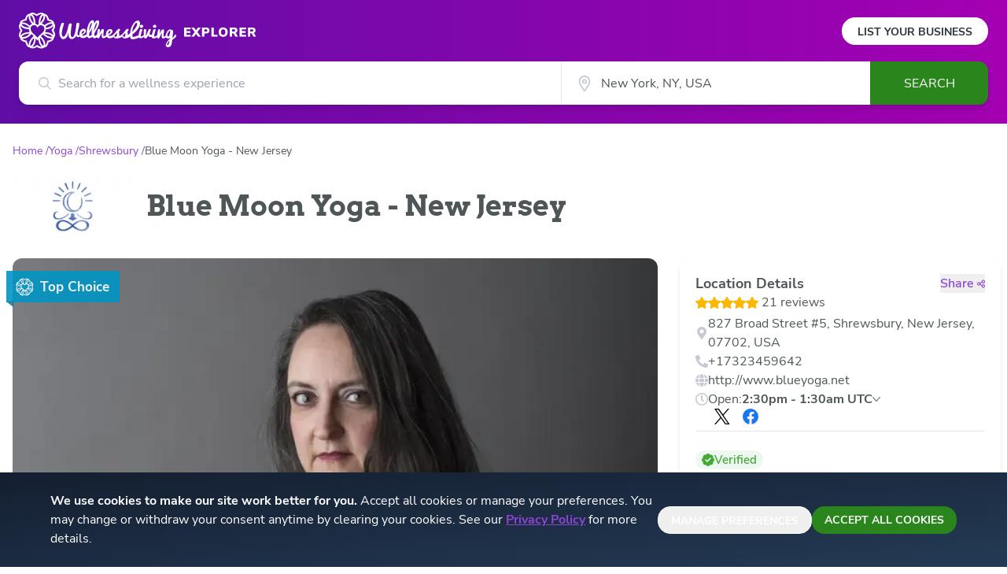

--- FILE ---
content_type: text/html; charset=utf-8
request_url: https://www.wellnessliving.com/explore/locations/yoga/us-nj-shrewsbury/blue_moon_yoga_-_new_jersey/about/
body_size: 8963
content:
<!DOCTYPE html><html lang="en" class="wl-explore"><head><meta charSet="utf-8"/><meta name="viewport" content="width=device-width"/><meta property="og:locale" content="en_US"/><meta property="og:site_name" content="WellnessLiving Explorer"/><link rel="preload" href="/explore/logos/wellness-logo.svg" as="image" fetchpriority="high"/><link rel="preload" href="/explore/logos/explorer.svg" as="image" fetchpriority="high"/><script type="application/ld+json">{"@context":"https://schema.org","@type":"LocalBusiness"}</script><title>Blue Moon Yoga - New Jersey, Shrewsbury, NJ | Wellness Center near me in Shrewsbury, NJ</title><meta name="robots" content="index,follow"/><meta name="description" content="Blue Moon Yoga - New Jersey in Shrewsbury, NJ - Wellness Center, see class schedules and staff bios, 21 Reviews from happy customers. Find Wellness Center near me in Shrewsbury, NJ"/><meta property="og:title" content="Blue Moon Yoga - New Jersey"/><meta property="og:description" content="Check out Blue Moon Yoga - New Jersey on WellnessLiving Explore!"/><meta property="og:url" content="https://www.wellnessliving.com/explore/locations/yoga/us-nj-shrewsbury/blue_moon_yoga_-_new_jersey/about/"/><meta property="og:type" content="website"/><meta property="og:image" content="https://d12lnanyhdwsnh.cloudfront.net/1/wfC.png"/><meta property="og:image:alt" content="Blue Moon Yoga - New Jersey"/><meta property="og:image:type" content="image/png"/><meta property="og:image:width" content="238"/><meta property="og:image:height" content="108"/><link rel="canonical" href="https://www.wellnessliving.com/explore/locations/yoga/us-nj-shrewsbury/blue_moon_yoga_-_new_jersey/"/><meta name="twitter:card" content="summary_large_image"/><meta name="twitter:description" content="Check out Blue Moon Yoga - New Jersey on WellnessLiving Explore!"/><meta name="twitter:image" content=""/><script type="application/ld+json">{"@context":"https://schema.org","@type":"BreadcrumbList"}</script><link rel="preload" href="/explore/items/WL-Logo-badge.svg" as="image" fetchpriority="high"/><link rel="preload" as="image" imageSrcSet="/_next/image/?url=https%3A%2F%2Fd12lnanyhdwsnh.cloudfront.net%2F1%2Fnr1Q.jpg&amp;w=16&amp;q=75 16w, /_next/image/?url=https%3A%2F%2Fd12lnanyhdwsnh.cloudfront.net%2F1%2Fnr1Q.jpg&amp;w=32&amp;q=75 32w, /_next/image/?url=https%3A%2F%2Fd12lnanyhdwsnh.cloudfront.net%2F1%2Fnr1Q.jpg&amp;w=48&amp;q=75 48w, /_next/image/?url=https%3A%2F%2Fd12lnanyhdwsnh.cloudfront.net%2F1%2Fnr1Q.jpg&amp;w=64&amp;q=75 64w, /_next/image/?url=https%3A%2F%2Fd12lnanyhdwsnh.cloudfront.net%2F1%2Fnr1Q.jpg&amp;w=96&amp;q=75 96w, /_next/image/?url=https%3A%2F%2Fd12lnanyhdwsnh.cloudfront.net%2F1%2Fnr1Q.jpg&amp;w=128&amp;q=75 128w, /_next/image/?url=https%3A%2F%2Fd12lnanyhdwsnh.cloudfront.net%2F1%2Fnr1Q.jpg&amp;w=256&amp;q=75 256w, /_next/image/?url=https%3A%2F%2Fd12lnanyhdwsnh.cloudfront.net%2F1%2Fnr1Q.jpg&amp;w=384&amp;q=75 384w, /_next/image/?url=https%3A%2F%2Fd12lnanyhdwsnh.cloudfront.net%2F1%2Fnr1Q.jpg&amp;w=640&amp;q=75 640w, /_next/image/?url=https%3A%2F%2Fd12lnanyhdwsnh.cloudfront.net%2F1%2Fnr1Q.jpg&amp;w=750&amp;q=75 750w, /_next/image/?url=https%3A%2F%2Fd12lnanyhdwsnh.cloudfront.net%2F1%2Fnr1Q.jpg&amp;w=828&amp;q=75 828w, /_next/image/?url=https%3A%2F%2Fd12lnanyhdwsnh.cloudfront.net%2F1%2Fnr1Q.jpg&amp;w=1080&amp;q=75 1080w, /_next/image/?url=https%3A%2F%2Fd12lnanyhdwsnh.cloudfront.net%2F1%2Fnr1Q.jpg&amp;w=1200&amp;q=75 1200w, /_next/image/?url=https%3A%2F%2Fd12lnanyhdwsnh.cloudfront.net%2F1%2Fnr1Q.jpg&amp;w=1920&amp;q=75 1920w, /_next/image/?url=https%3A%2F%2Fd12lnanyhdwsnh.cloudfront.net%2F1%2Fnr1Q.jpg&amp;w=2048&amp;q=75 2048w, /_next/image/?url=https%3A%2F%2Fd12lnanyhdwsnh.cloudfront.net%2F1%2Fnr1Q.jpg&amp;w=3840&amp;q=75 3840w" imageSizes="(max-width: 768px) 300px, 800px" fetchpriority="high"/><meta name="next-head-count" content="26"/><link rel="icon" href="/explore/favicon.ico"/><link rel="apple-touch-icon" sizes="180x180" href="/explore/apple-touch-icon.png"/><link rel="icon" type="image/png" sizes="32x32" href="/explore/favicon-32x32.png"/><link rel="icon" type="image/png" sizes="16x16" href="/explore/favicon-16x16.png"/><link rel="preconnect" href="https://wl-explorer-be-prod.www.wellnessliving.com"/><link data-next-font="size-adjust" rel="preconnect" href="/" crossorigin="anonymous"/><link rel="preload" href="/_next/static/css/531c06e7f73c2fb0.css" as="style"/><link rel="stylesheet" href="/_next/static/css/531c06e7f73c2fb0.css" data-n-g=""/><link rel="preload" href="/_next/static/css/706e79a094b4a8e8.css" as="style"/><link rel="stylesheet" href="/_next/static/css/706e79a094b4a8e8.css" data-n-p=""/><noscript data-n-css=""></noscript><script defer="" nomodule="" src="/_next/static/chunks/polyfills-42372ed130431b0a.js"></script><script src="/_next/static/chunks/webpack-42f24357cb22fd94.js" defer=""></script><script src="/_next/static/chunks/framework-945b357d4a851f4b.js" defer=""></script><script src="/_next/static/chunks/main-34cdebb4e8671773.js" defer=""></script><script src="/_next/static/chunks/pages/_app-c19d95a6ab5e8aa2.js" defer=""></script><script src="/_next/static/chunks/3061-93baa14f5f6c99b4.js" defer=""></script><script src="/_next/static/chunks/7331-df7abca60ea5cffb.js" defer=""></script><script src="/_next/static/chunks/9053-4e24b74b248725b5.js" defer=""></script><script src="/_next/static/chunks/2922-954825107eaee4b8.js" defer=""></script><script src="/_next/static/chunks/8544-73d16d74dca26129.js" defer=""></script><script src="/_next/static/chunks/3086-ae62c7b236702d88.js" defer=""></script><script src="/_next/static/chunks/pages/listings/location/%5Bslug%5D-f0e078db2e226cf8.js" defer=""></script><script src="/_next/static/7ceEhqRnfjm3h_oeWNrSm/_buildManifest.js" defer=""></script><script src="/_next/static/7ceEhqRnfjm3h_oeWNrSm/_ssgManifest.js" defer=""></script></head><body class="bg-white"><div id="__next"><header><div class="h-auto px-2 py-4 text-center text-[16px] text-wl-charcoal md:hidden">Own a business or studio?<!-- --> <a class="whitespace-nowrap font-bold underline" href="/explore/list-your-business/">List your business</a></div><div class="relative wl-gradient-search pb-[24px]"><div class=""><div class="mx-auto px-6 lg:max-w-7xl"><div class="flex justify-between"><div role="banner"><a class="my-4 flex cursor-pointer items-center" href="/explore/"><div class="basis-[160px] sm:basis-[200px]"><img alt="WellnessLiving" fetchpriority="high" width="200" height="46" decoding="async" data-nimg="1" style="color:transparent" src="/explore/logos/wellness-logo.svg"/></div><div class="basis-[79px] pl-[6px] sm:ml-[4px] sm:basis-[98px] sm:pt-[4px]"><img alt="Explorer" fetchpriority="high" width="96" height="14" decoding="async" data-nimg="1" style="color:transparent" src="/explore/logos/explorer.svg"/></div></a></div><div class="hidden items-center md:flex"><a class="rounded-full bg-white px-[20px] pb-[6px] pt-[8px] text-[14px] font-bold uppercase text-wl-night hover:opacity-90" href="/explore/list-your-business/">List Your Business</a></div></div></div><div class="max-w-5xl mx-auto hidden"></div><form role="form" class="relative z-50 mx-5 flex sm:mx-6 sm:drop-shadow-lg md:max-w-7xl lg:mx-auto lg:px-6 h-[55px]"><div class="block size-full sm:hidden"><div class="relative w-full h-full text-[16px]"><div class="absolute left-[15px] top-1/2 -translate-y-1/2 sm:left-[25px]"><div class="relative flex-none h-4 w-4"><svg class="absolute size-full object-cover text-wl-rhino"><title>search icon</title><use xlink:href="/explore/icons/icon-sprite.svg#search" href="/explore/icons/icon-sprite.svg#search"></use></svg></div></div><input type="hidden" class="hidden" value="General search"/><input aria-label="Search for a wellness experience" autoComplete="off" class="size-full text-ellipsis rounded-xl border border-gray-200 pl-9 pr-3 font-sans text-wl-charcoal outline-none sm:rounded-r-none sm:border-none sm:pl-[50px]" placeholder="Search for a wellness experience" value=""/><div role="presentation" class="opacity-0 relative z-50 hidden rounded-b-xl border-wl-charcoal bg-white transition-opacity duration-500 sm:block"></div></div></div><div class="hidden sm:flex sm:w-full"><div class="basis-7/12"><div class="relative w-full h-full text-[16px]"><div class="absolute left-[15px] top-1/2 -translate-y-1/2 sm:left-[25px]"><div class="relative flex-none h-4 w-4"><svg class="absolute size-full object-cover text-wl-rhino"><title>search icon</title><use xlink:href="/explore/icons/icon-sprite.svg#search" href="/explore/icons/icon-sprite.svg#search"></use></svg></div></div><input type="hidden" class="hidden" value="General search"/><input aria-label="Search for a wellness experience" autoComplete="off" class="size-full text-ellipsis rounded-xl border border-gray-200 pl-9 pr-3 font-sans text-wl-charcoal outline-none sm:rounded-r-none sm:border-none sm:pl-[50px]" placeholder="Search for a wellness experience" value=""/><div role="presentation" class="opacity-0 relative z-50 hidden rounded-b-xl border-wl-charcoal bg-white transition-opacity duration-500 sm:block"></div></div></div><div class="basis-4/12"><div class="relative size-full"><div class="absolute left-[2px] top-1/2 size-5 -translate-y-1/2 sm:left-5"><div class="relative flex-none h-5 w-5"><svg class="absolute size-full object-cover"><title>location icon</title><use xlink:href="/explore/icons/icon-sprite.svg#location-stroked-light" href="/explore/icons/icon-sprite.svg#location-stroked-light"></use></svg></div></div><input class="size-full border-gray-200 pl-6 pr-4 text-wl-charcoal outline-none sm:border-l sm:pl-[50px]" aria-label="City" autoComplete="off" value=""/><div role="presentation" class="relative z-[2]"><link rel="preload" href="https://maps.googleapis.com/maps/api/js?key=AIzaSyDAJhf61KrjJ8A8ufMpZW4bQHINGkGmrEA&amp;libraries=places,geometry,marker&amp;language=en&amp;callback=wellness.initGoogleMaps&amp;loading=async" as="script"/></div></div></div><div class="max-w-[150px] basis-2/12"><button type="submit" class="h-full w-[150px] rounded-r-xl bg-wl-dark-lizard text-center font-sans text-base uppercase text-white disabled:opacity-30 lg:hover:bg-wl-darker-lizard">Search</button></div></div></form></div></div></header><nav class="mx-auto my-4 max-w-7xl px-4 xl:my-6"><ol class="flex flex-row flex-wrap items-center gap-1 font-sans text-[14px]"><li class="font-sans text-[14px] text-wl-violet"><a class="after:content-[&#x27;_/&#x27;]" href="/explore/"><span>Home</span></a></li><li class="font-sans text-[14px] text-wl-violet"><a class="after:content-[&#x27;_/&#x27;]" href="/explore/locations/yoga/"><span>Yoga</span></a></li><li class="font-sans text-[14px] text-wl-violet"><a class="after:content-[&#x27;_/&#x27;]" href="/explore/locations/yoga/us-nj-shrewsbury/"><span>Shrewsbury</span></a></li><li class="line-clamp-1 break-all font-sans text-[14px] text-wl-charcoal"><span>Blue Moon Yoga - New Jersey</span></li></ol></nav><div class="mx-auto max-w-7xl px-4 pb-4 md:flex md:items-center md:pb-6 xl:pb-8"><div class="mb-2 md:mb-0 md:mr-4 md:self-start"><div class="relative h-[50px] w-[110px] md:h-[70px] md:w-[154px]"><img alt="Location Logo" loading="lazy" decoding="async" data-nimg="fill" class="object-contain" style="position:absolute;height:100%;width:100%;left:0;top:0;right:0;bottom:0;color:transparent" sizes="144px" srcSet="/_next/image/?url=https%3A%2F%2Fd12lnanyhdwsnh.cloudfront.net%2F1%2FwfE.png&amp;w=16&amp;q=75 16w, /_next/image/?url=https%3A%2F%2Fd12lnanyhdwsnh.cloudfront.net%2F1%2FwfE.png&amp;w=32&amp;q=75 32w, /_next/image/?url=https%3A%2F%2Fd12lnanyhdwsnh.cloudfront.net%2F1%2FwfE.png&amp;w=48&amp;q=75 48w, /_next/image/?url=https%3A%2F%2Fd12lnanyhdwsnh.cloudfront.net%2F1%2FwfE.png&amp;w=64&amp;q=75 64w, /_next/image/?url=https%3A%2F%2Fd12lnanyhdwsnh.cloudfront.net%2F1%2FwfE.png&amp;w=96&amp;q=75 96w, /_next/image/?url=https%3A%2F%2Fd12lnanyhdwsnh.cloudfront.net%2F1%2FwfE.png&amp;w=128&amp;q=75 128w, /_next/image/?url=https%3A%2F%2Fd12lnanyhdwsnh.cloudfront.net%2F1%2FwfE.png&amp;w=256&amp;q=75 256w, /_next/image/?url=https%3A%2F%2Fd12lnanyhdwsnh.cloudfront.net%2F1%2FwfE.png&amp;w=384&amp;q=75 384w, /_next/image/?url=https%3A%2F%2Fd12lnanyhdwsnh.cloudfront.net%2F1%2FwfE.png&amp;w=640&amp;q=75 640w, /_next/image/?url=https%3A%2F%2Fd12lnanyhdwsnh.cloudfront.net%2F1%2FwfE.png&amp;w=750&amp;q=75 750w, /_next/image/?url=https%3A%2F%2Fd12lnanyhdwsnh.cloudfront.net%2F1%2FwfE.png&amp;w=828&amp;q=75 828w, /_next/image/?url=https%3A%2F%2Fd12lnanyhdwsnh.cloudfront.net%2F1%2FwfE.png&amp;w=1080&amp;q=75 1080w, /_next/image/?url=https%3A%2F%2Fd12lnanyhdwsnh.cloudfront.net%2F1%2FwfE.png&amp;w=1200&amp;q=75 1200w, /_next/image/?url=https%3A%2F%2Fd12lnanyhdwsnh.cloudfront.net%2F1%2FwfE.png&amp;w=1920&amp;q=75 1920w, /_next/image/?url=https%3A%2F%2Fd12lnanyhdwsnh.cloudfront.net%2F1%2FwfE.png&amp;w=2048&amp;q=75 2048w, /_next/image/?url=https%3A%2F%2Fd12lnanyhdwsnh.cloudfront.net%2F1%2FwfE.png&amp;w=3840&amp;q=75 3840w" src="/_next/image/?url=https%3A%2F%2Fd12lnanyhdwsnh.cloudfront.net%2F1%2FwfE.png&amp;w=3840&amp;q=75"/></div></div><h1 class="break-words font-serif text-xl font-bold text-wl-charcoal md:text-4xl">Blue Moon Yoga - New Jersey</h1></div><div class="mx-auto max-w-7xl px-2"><div class="grid grid-cols-1 gap-5 xl:grid-cols-12 xl:items-start"><div class="grid grid-cols-1 gap-5 md:col-span-2 md:grid-cols-2 xl:col-span-8 xl:grid-cols-1"><div class="relative overflow-hidden xl:min-h-[510px] xl:min-w-[810px]"><div class="slick-slider z-10 slick-initialized" dir="ltr"><div class="slick-list"><div class="slick-track" style="width:700%;left:-100%"><div data-index="-1" tabindex="-1" class="slick-slide slick-cloned" aria-hidden="true" style="width:14.285714285714286%"><div><div class="rounded-xl px-2"><div class="relative mx-auto w-full rounded-xl pb-[56.25%]"><div class="absolute inset-0 top-[16px] z-[9] -ml-2 flex h-6 w-28 rounded-r-[4px] bg-wl-whale opacity-90 md:h-10 md:w-36"><div class="flex w-full items-center px-2 after:absolute after:bottom-[-6px] after:left-0 after:size-0 after:border-l-[9px] after:border-t-[7px] after:border-l-transparent after:border-t-wl-dark-whale/90 md:px-[12px] md:py-[8px]"><div class="relative size-3.5 md:size-[23px]"><img alt="" fetchpriority="high" decoding="async" data-nimg="fill" style="position:absolute;height:100%;width:100%;left:0;top:0;right:0;bottom:0;color:transparent" src="/explore/items/WL-Logo-badge.svg"/></div><p class="ml-[8px] font-sans text-[9px] font-extrabold text-white md:text-[17px]">Top Choice</p></div></div><img alt="Sliding Descriptive Image" loading="lazy" decoding="async" data-nimg="fill" class="rounded-xl object-cover" style="position:absolute;height:100%;width:100%;left:0;top:0;right:0;bottom:0;color:transparent" sizes="(max-width: 768px) 300px, 800px" srcSet="/_next/image/?url=https%3A%2F%2Fd12lnanyhdwsnh.cloudfront.net%2F1%2Fnr1U.jpg&amp;w=16&amp;q=75 16w, /_next/image/?url=https%3A%2F%2Fd12lnanyhdwsnh.cloudfront.net%2F1%2Fnr1U.jpg&amp;w=32&amp;q=75 32w, /_next/image/?url=https%3A%2F%2Fd12lnanyhdwsnh.cloudfront.net%2F1%2Fnr1U.jpg&amp;w=48&amp;q=75 48w, /_next/image/?url=https%3A%2F%2Fd12lnanyhdwsnh.cloudfront.net%2F1%2Fnr1U.jpg&amp;w=64&amp;q=75 64w, /_next/image/?url=https%3A%2F%2Fd12lnanyhdwsnh.cloudfront.net%2F1%2Fnr1U.jpg&amp;w=96&amp;q=75 96w, /_next/image/?url=https%3A%2F%2Fd12lnanyhdwsnh.cloudfront.net%2F1%2Fnr1U.jpg&amp;w=128&amp;q=75 128w, /_next/image/?url=https%3A%2F%2Fd12lnanyhdwsnh.cloudfront.net%2F1%2Fnr1U.jpg&amp;w=256&amp;q=75 256w, /_next/image/?url=https%3A%2F%2Fd12lnanyhdwsnh.cloudfront.net%2F1%2Fnr1U.jpg&amp;w=384&amp;q=75 384w, /_next/image/?url=https%3A%2F%2Fd12lnanyhdwsnh.cloudfront.net%2F1%2Fnr1U.jpg&amp;w=640&amp;q=75 640w, /_next/image/?url=https%3A%2F%2Fd12lnanyhdwsnh.cloudfront.net%2F1%2Fnr1U.jpg&amp;w=750&amp;q=75 750w, /_next/image/?url=https%3A%2F%2Fd12lnanyhdwsnh.cloudfront.net%2F1%2Fnr1U.jpg&amp;w=828&amp;q=75 828w, /_next/image/?url=https%3A%2F%2Fd12lnanyhdwsnh.cloudfront.net%2F1%2Fnr1U.jpg&amp;w=1080&amp;q=75 1080w, /_next/image/?url=https%3A%2F%2Fd12lnanyhdwsnh.cloudfront.net%2F1%2Fnr1U.jpg&amp;w=1200&amp;q=75 1200w, /_next/image/?url=https%3A%2F%2Fd12lnanyhdwsnh.cloudfront.net%2F1%2Fnr1U.jpg&amp;w=1920&amp;q=75 1920w, /_next/image/?url=https%3A%2F%2Fd12lnanyhdwsnh.cloudfront.net%2F1%2Fnr1U.jpg&amp;w=2048&amp;q=75 2048w, /_next/image/?url=https%3A%2F%2Fd12lnanyhdwsnh.cloudfront.net%2F1%2Fnr1U.jpg&amp;w=3840&amp;q=75 3840w" src="/_next/image/?url=https%3A%2F%2Fd12lnanyhdwsnh.cloudfront.net%2F1%2Fnr1U.jpg&amp;w=3840&amp;q=75"/></div></div></div></div><div data-index="0" class="slick-slide slick-active slick-current" tabindex="-1" aria-hidden="false" style="outline:none;width:14.285714285714286%"><div><div class="rounded-xl px-2"><div class="relative mx-auto w-full rounded-xl pb-[56.25%]"><div class="absolute inset-0 top-[16px] z-[9] -ml-2 flex h-6 w-28 rounded-r-[4px] bg-wl-whale opacity-90 md:h-10 md:w-36"><div class="flex w-full items-center px-2 after:absolute after:bottom-[-6px] after:left-0 after:size-0 after:border-l-[9px] after:border-t-[7px] after:border-l-transparent after:border-t-wl-dark-whale/90 md:px-[12px] md:py-[8px]"><div class="relative size-3.5 md:size-[23px]"><img alt="" fetchpriority="high" decoding="async" data-nimg="fill" style="position:absolute;height:100%;width:100%;left:0;top:0;right:0;bottom:0;color:transparent" src="/explore/items/WL-Logo-badge.svg"/></div><p class="ml-[8px] font-sans text-[9px] font-extrabold text-white md:text-[17px]">Top Choice</p></div></div><img alt="Sliding Descriptive Image" fetchpriority="high" decoding="async" data-nimg="fill" class="rounded-xl object-cover" style="position:absolute;height:100%;width:100%;left:0;top:0;right:0;bottom:0;color:transparent" sizes="(max-width: 768px) 300px, 800px" srcSet="/_next/image/?url=https%3A%2F%2Fd12lnanyhdwsnh.cloudfront.net%2F1%2Fnr1Q.jpg&amp;w=16&amp;q=75 16w, /_next/image/?url=https%3A%2F%2Fd12lnanyhdwsnh.cloudfront.net%2F1%2Fnr1Q.jpg&amp;w=32&amp;q=75 32w, /_next/image/?url=https%3A%2F%2Fd12lnanyhdwsnh.cloudfront.net%2F1%2Fnr1Q.jpg&amp;w=48&amp;q=75 48w, /_next/image/?url=https%3A%2F%2Fd12lnanyhdwsnh.cloudfront.net%2F1%2Fnr1Q.jpg&amp;w=64&amp;q=75 64w, /_next/image/?url=https%3A%2F%2Fd12lnanyhdwsnh.cloudfront.net%2F1%2Fnr1Q.jpg&amp;w=96&amp;q=75 96w, /_next/image/?url=https%3A%2F%2Fd12lnanyhdwsnh.cloudfront.net%2F1%2Fnr1Q.jpg&amp;w=128&amp;q=75 128w, /_next/image/?url=https%3A%2F%2Fd12lnanyhdwsnh.cloudfront.net%2F1%2Fnr1Q.jpg&amp;w=256&amp;q=75 256w, /_next/image/?url=https%3A%2F%2Fd12lnanyhdwsnh.cloudfront.net%2F1%2Fnr1Q.jpg&amp;w=384&amp;q=75 384w, /_next/image/?url=https%3A%2F%2Fd12lnanyhdwsnh.cloudfront.net%2F1%2Fnr1Q.jpg&amp;w=640&amp;q=75 640w, /_next/image/?url=https%3A%2F%2Fd12lnanyhdwsnh.cloudfront.net%2F1%2Fnr1Q.jpg&amp;w=750&amp;q=75 750w, /_next/image/?url=https%3A%2F%2Fd12lnanyhdwsnh.cloudfront.net%2F1%2Fnr1Q.jpg&amp;w=828&amp;q=75 828w, /_next/image/?url=https%3A%2F%2Fd12lnanyhdwsnh.cloudfront.net%2F1%2Fnr1Q.jpg&amp;w=1080&amp;q=75 1080w, /_next/image/?url=https%3A%2F%2Fd12lnanyhdwsnh.cloudfront.net%2F1%2Fnr1Q.jpg&amp;w=1200&amp;q=75 1200w, /_next/image/?url=https%3A%2F%2Fd12lnanyhdwsnh.cloudfront.net%2F1%2Fnr1Q.jpg&amp;w=1920&amp;q=75 1920w, /_next/image/?url=https%3A%2F%2Fd12lnanyhdwsnh.cloudfront.net%2F1%2Fnr1Q.jpg&amp;w=2048&amp;q=75 2048w, /_next/image/?url=https%3A%2F%2Fd12lnanyhdwsnh.cloudfront.net%2F1%2Fnr1Q.jpg&amp;w=3840&amp;q=75 3840w" src="/_next/image/?url=https%3A%2F%2Fd12lnanyhdwsnh.cloudfront.net%2F1%2Fnr1Q.jpg&amp;w=3840&amp;q=75"/></div></div></div></div><div data-index="1" class="slick-slide" tabindex="-1" aria-hidden="true" style="outline:none;width:14.285714285714286%"><div><div class="rounded-xl px-2"><div class="relative mx-auto w-full rounded-xl pb-[56.25%]"><div class="absolute inset-0 top-[16px] z-[9] -ml-2 flex h-6 w-28 rounded-r-[4px] bg-wl-whale opacity-90 md:h-10 md:w-36"><div class="flex w-full items-center px-2 after:absolute after:bottom-[-6px] after:left-0 after:size-0 after:border-l-[9px] after:border-t-[7px] after:border-l-transparent after:border-t-wl-dark-whale/90 md:px-[12px] md:py-[8px]"><div class="relative size-3.5 md:size-[23px]"><img alt="" fetchpriority="high" decoding="async" data-nimg="fill" style="position:absolute;height:100%;width:100%;left:0;top:0;right:0;bottom:0;color:transparent" src="/explore/items/WL-Logo-badge.svg"/></div><p class="ml-[8px] font-sans text-[9px] font-extrabold text-white md:text-[17px]">Top Choice</p></div></div><img alt="Sliding Descriptive Image" loading="lazy" decoding="async" data-nimg="fill" class="rounded-xl object-cover" style="position:absolute;height:100%;width:100%;left:0;top:0;right:0;bottom:0;color:transparent" sizes="(max-width: 768px) 300px, 800px" srcSet="/_next/image/?url=https%3A%2F%2Fd12lnanyhdwsnh.cloudfront.net%2F1%2Fnr1R.jpg&amp;w=16&amp;q=75 16w, /_next/image/?url=https%3A%2F%2Fd12lnanyhdwsnh.cloudfront.net%2F1%2Fnr1R.jpg&amp;w=32&amp;q=75 32w, /_next/image/?url=https%3A%2F%2Fd12lnanyhdwsnh.cloudfront.net%2F1%2Fnr1R.jpg&amp;w=48&amp;q=75 48w, /_next/image/?url=https%3A%2F%2Fd12lnanyhdwsnh.cloudfront.net%2F1%2Fnr1R.jpg&amp;w=64&amp;q=75 64w, /_next/image/?url=https%3A%2F%2Fd12lnanyhdwsnh.cloudfront.net%2F1%2Fnr1R.jpg&amp;w=96&amp;q=75 96w, /_next/image/?url=https%3A%2F%2Fd12lnanyhdwsnh.cloudfront.net%2F1%2Fnr1R.jpg&amp;w=128&amp;q=75 128w, /_next/image/?url=https%3A%2F%2Fd12lnanyhdwsnh.cloudfront.net%2F1%2Fnr1R.jpg&amp;w=256&amp;q=75 256w, /_next/image/?url=https%3A%2F%2Fd12lnanyhdwsnh.cloudfront.net%2F1%2Fnr1R.jpg&amp;w=384&amp;q=75 384w, /_next/image/?url=https%3A%2F%2Fd12lnanyhdwsnh.cloudfront.net%2F1%2Fnr1R.jpg&amp;w=640&amp;q=75 640w, /_next/image/?url=https%3A%2F%2Fd12lnanyhdwsnh.cloudfront.net%2F1%2Fnr1R.jpg&amp;w=750&amp;q=75 750w, /_next/image/?url=https%3A%2F%2Fd12lnanyhdwsnh.cloudfront.net%2F1%2Fnr1R.jpg&amp;w=828&amp;q=75 828w, /_next/image/?url=https%3A%2F%2Fd12lnanyhdwsnh.cloudfront.net%2F1%2Fnr1R.jpg&amp;w=1080&amp;q=75 1080w, /_next/image/?url=https%3A%2F%2Fd12lnanyhdwsnh.cloudfront.net%2F1%2Fnr1R.jpg&amp;w=1200&amp;q=75 1200w, /_next/image/?url=https%3A%2F%2Fd12lnanyhdwsnh.cloudfront.net%2F1%2Fnr1R.jpg&amp;w=1920&amp;q=75 1920w, /_next/image/?url=https%3A%2F%2Fd12lnanyhdwsnh.cloudfront.net%2F1%2Fnr1R.jpg&amp;w=2048&amp;q=75 2048w, /_next/image/?url=https%3A%2F%2Fd12lnanyhdwsnh.cloudfront.net%2F1%2Fnr1R.jpg&amp;w=3840&amp;q=75 3840w" src="/_next/image/?url=https%3A%2F%2Fd12lnanyhdwsnh.cloudfront.net%2F1%2Fnr1R.jpg&amp;w=3840&amp;q=75"/></div></div></div></div><div data-index="2" class="slick-slide" tabindex="-1" aria-hidden="true" style="outline:none;width:14.285714285714286%"><div><div class="rounded-xl px-2"><div class="relative mx-auto w-full rounded-xl pb-[56.25%]"><div class="absolute inset-0 top-[16px] z-[9] -ml-2 flex h-6 w-28 rounded-r-[4px] bg-wl-whale opacity-90 md:h-10 md:w-36"><div class="flex w-full items-center px-2 after:absolute after:bottom-[-6px] after:left-0 after:size-0 after:border-l-[9px] after:border-t-[7px] after:border-l-transparent after:border-t-wl-dark-whale/90 md:px-[12px] md:py-[8px]"><div class="relative size-3.5 md:size-[23px]"><img alt="" fetchpriority="high" decoding="async" data-nimg="fill" style="position:absolute;height:100%;width:100%;left:0;top:0;right:0;bottom:0;color:transparent" src="/explore/items/WL-Logo-badge.svg"/></div><p class="ml-[8px] font-sans text-[9px] font-extrabold text-white md:text-[17px]">Top Choice</p></div></div><img alt="Sliding Descriptive Image" loading="lazy" decoding="async" data-nimg="fill" class="rounded-xl object-cover" style="position:absolute;height:100%;width:100%;left:0;top:0;right:0;bottom:0;color:transparent" sizes="(max-width: 768px) 300px, 800px" srcSet="/_next/image/?url=https%3A%2F%2Fd12lnanyhdwsnh.cloudfront.net%2F1%2Fnr1S.jpg&amp;w=16&amp;q=75 16w, /_next/image/?url=https%3A%2F%2Fd12lnanyhdwsnh.cloudfront.net%2F1%2Fnr1S.jpg&amp;w=32&amp;q=75 32w, /_next/image/?url=https%3A%2F%2Fd12lnanyhdwsnh.cloudfront.net%2F1%2Fnr1S.jpg&amp;w=48&amp;q=75 48w, /_next/image/?url=https%3A%2F%2Fd12lnanyhdwsnh.cloudfront.net%2F1%2Fnr1S.jpg&amp;w=64&amp;q=75 64w, /_next/image/?url=https%3A%2F%2Fd12lnanyhdwsnh.cloudfront.net%2F1%2Fnr1S.jpg&amp;w=96&amp;q=75 96w, /_next/image/?url=https%3A%2F%2Fd12lnanyhdwsnh.cloudfront.net%2F1%2Fnr1S.jpg&amp;w=128&amp;q=75 128w, /_next/image/?url=https%3A%2F%2Fd12lnanyhdwsnh.cloudfront.net%2F1%2Fnr1S.jpg&amp;w=256&amp;q=75 256w, /_next/image/?url=https%3A%2F%2Fd12lnanyhdwsnh.cloudfront.net%2F1%2Fnr1S.jpg&amp;w=384&amp;q=75 384w, /_next/image/?url=https%3A%2F%2Fd12lnanyhdwsnh.cloudfront.net%2F1%2Fnr1S.jpg&amp;w=640&amp;q=75 640w, /_next/image/?url=https%3A%2F%2Fd12lnanyhdwsnh.cloudfront.net%2F1%2Fnr1S.jpg&amp;w=750&amp;q=75 750w, /_next/image/?url=https%3A%2F%2Fd12lnanyhdwsnh.cloudfront.net%2F1%2Fnr1S.jpg&amp;w=828&amp;q=75 828w, /_next/image/?url=https%3A%2F%2Fd12lnanyhdwsnh.cloudfront.net%2F1%2Fnr1S.jpg&amp;w=1080&amp;q=75 1080w, /_next/image/?url=https%3A%2F%2Fd12lnanyhdwsnh.cloudfront.net%2F1%2Fnr1S.jpg&amp;w=1200&amp;q=75 1200w, /_next/image/?url=https%3A%2F%2Fd12lnanyhdwsnh.cloudfront.net%2F1%2Fnr1S.jpg&amp;w=1920&amp;q=75 1920w, /_next/image/?url=https%3A%2F%2Fd12lnanyhdwsnh.cloudfront.net%2F1%2Fnr1S.jpg&amp;w=2048&amp;q=75 2048w, /_next/image/?url=https%3A%2F%2Fd12lnanyhdwsnh.cloudfront.net%2F1%2Fnr1S.jpg&amp;w=3840&amp;q=75 3840w" src="/_next/image/?url=https%3A%2F%2Fd12lnanyhdwsnh.cloudfront.net%2F1%2Fnr1S.jpg&amp;w=3840&amp;q=75"/></div></div></div></div><div data-index="3" class="slick-slide" tabindex="-1" aria-hidden="true" style="outline:none;width:14.285714285714286%"><div><div class="rounded-xl px-2"><div class="relative mx-auto w-full rounded-xl pb-[56.25%]"><div class="absolute inset-0 top-[16px] z-[9] -ml-2 flex h-6 w-28 rounded-r-[4px] bg-wl-whale opacity-90 md:h-10 md:w-36"><div class="flex w-full items-center px-2 after:absolute after:bottom-[-6px] after:left-0 after:size-0 after:border-l-[9px] after:border-t-[7px] after:border-l-transparent after:border-t-wl-dark-whale/90 md:px-[12px] md:py-[8px]"><div class="relative size-3.5 md:size-[23px]"><img alt="" fetchpriority="high" decoding="async" data-nimg="fill" style="position:absolute;height:100%;width:100%;left:0;top:0;right:0;bottom:0;color:transparent" src="/explore/items/WL-Logo-badge.svg"/></div><p class="ml-[8px] font-sans text-[9px] font-extrabold text-white md:text-[17px]">Top Choice</p></div></div><img alt="Sliding Descriptive Image" loading="lazy" decoding="async" data-nimg="fill" class="rounded-xl object-cover" style="position:absolute;height:100%;width:100%;left:0;top:0;right:0;bottom:0;color:transparent" sizes="(max-width: 768px) 300px, 800px" srcSet="/_next/image/?url=https%3A%2F%2Fd12lnanyhdwsnh.cloudfront.net%2F1%2Fnr1T.jpg&amp;w=16&amp;q=75 16w, /_next/image/?url=https%3A%2F%2Fd12lnanyhdwsnh.cloudfront.net%2F1%2Fnr1T.jpg&amp;w=32&amp;q=75 32w, /_next/image/?url=https%3A%2F%2Fd12lnanyhdwsnh.cloudfront.net%2F1%2Fnr1T.jpg&amp;w=48&amp;q=75 48w, /_next/image/?url=https%3A%2F%2Fd12lnanyhdwsnh.cloudfront.net%2F1%2Fnr1T.jpg&amp;w=64&amp;q=75 64w, /_next/image/?url=https%3A%2F%2Fd12lnanyhdwsnh.cloudfront.net%2F1%2Fnr1T.jpg&amp;w=96&amp;q=75 96w, /_next/image/?url=https%3A%2F%2Fd12lnanyhdwsnh.cloudfront.net%2F1%2Fnr1T.jpg&amp;w=128&amp;q=75 128w, /_next/image/?url=https%3A%2F%2Fd12lnanyhdwsnh.cloudfront.net%2F1%2Fnr1T.jpg&amp;w=256&amp;q=75 256w, /_next/image/?url=https%3A%2F%2Fd12lnanyhdwsnh.cloudfront.net%2F1%2Fnr1T.jpg&amp;w=384&amp;q=75 384w, /_next/image/?url=https%3A%2F%2Fd12lnanyhdwsnh.cloudfront.net%2F1%2Fnr1T.jpg&amp;w=640&amp;q=75 640w, /_next/image/?url=https%3A%2F%2Fd12lnanyhdwsnh.cloudfront.net%2F1%2Fnr1T.jpg&amp;w=750&amp;q=75 750w, /_next/image/?url=https%3A%2F%2Fd12lnanyhdwsnh.cloudfront.net%2F1%2Fnr1T.jpg&amp;w=828&amp;q=75 828w, /_next/image/?url=https%3A%2F%2Fd12lnanyhdwsnh.cloudfront.net%2F1%2Fnr1T.jpg&amp;w=1080&amp;q=75 1080w, /_next/image/?url=https%3A%2F%2Fd12lnanyhdwsnh.cloudfront.net%2F1%2Fnr1T.jpg&amp;w=1200&amp;q=75 1200w, /_next/image/?url=https%3A%2F%2Fd12lnanyhdwsnh.cloudfront.net%2F1%2Fnr1T.jpg&amp;w=1920&amp;q=75 1920w, /_next/image/?url=https%3A%2F%2Fd12lnanyhdwsnh.cloudfront.net%2F1%2Fnr1T.jpg&amp;w=2048&amp;q=75 2048w, /_next/image/?url=https%3A%2F%2Fd12lnanyhdwsnh.cloudfront.net%2F1%2Fnr1T.jpg&amp;w=3840&amp;q=75 3840w" src="/_next/image/?url=https%3A%2F%2Fd12lnanyhdwsnh.cloudfront.net%2F1%2Fnr1T.jpg&amp;w=3840&amp;q=75"/></div></div></div></div><div data-index="4" class="slick-slide" tabindex="-1" aria-hidden="true" style="outline:none;width:14.285714285714286%"><div><div class="rounded-xl px-2"><div class="relative mx-auto w-full rounded-xl pb-[56.25%]"><div class="absolute inset-0 top-[16px] z-[9] -ml-2 flex h-6 w-28 rounded-r-[4px] bg-wl-whale opacity-90 md:h-10 md:w-36"><div class="flex w-full items-center px-2 after:absolute after:bottom-[-6px] after:left-0 after:size-0 after:border-l-[9px] after:border-t-[7px] after:border-l-transparent after:border-t-wl-dark-whale/90 md:px-[12px] md:py-[8px]"><div class="relative size-3.5 md:size-[23px]"><img alt="" fetchpriority="high" decoding="async" data-nimg="fill" style="position:absolute;height:100%;width:100%;left:0;top:0;right:0;bottom:0;color:transparent" src="/explore/items/WL-Logo-badge.svg"/></div><p class="ml-[8px] font-sans text-[9px] font-extrabold text-white md:text-[17px]">Top Choice</p></div></div><img alt="Sliding Descriptive Image" loading="lazy" decoding="async" data-nimg="fill" class="rounded-xl object-cover" style="position:absolute;height:100%;width:100%;left:0;top:0;right:0;bottom:0;color:transparent" sizes="(max-width: 768px) 300px, 800px" srcSet="/_next/image/?url=https%3A%2F%2Fd12lnanyhdwsnh.cloudfront.net%2F1%2Fnr1U.jpg&amp;w=16&amp;q=75 16w, /_next/image/?url=https%3A%2F%2Fd12lnanyhdwsnh.cloudfront.net%2F1%2Fnr1U.jpg&amp;w=32&amp;q=75 32w, /_next/image/?url=https%3A%2F%2Fd12lnanyhdwsnh.cloudfront.net%2F1%2Fnr1U.jpg&amp;w=48&amp;q=75 48w, /_next/image/?url=https%3A%2F%2Fd12lnanyhdwsnh.cloudfront.net%2F1%2Fnr1U.jpg&amp;w=64&amp;q=75 64w, /_next/image/?url=https%3A%2F%2Fd12lnanyhdwsnh.cloudfront.net%2F1%2Fnr1U.jpg&amp;w=96&amp;q=75 96w, /_next/image/?url=https%3A%2F%2Fd12lnanyhdwsnh.cloudfront.net%2F1%2Fnr1U.jpg&amp;w=128&amp;q=75 128w, /_next/image/?url=https%3A%2F%2Fd12lnanyhdwsnh.cloudfront.net%2F1%2Fnr1U.jpg&amp;w=256&amp;q=75 256w, /_next/image/?url=https%3A%2F%2Fd12lnanyhdwsnh.cloudfront.net%2F1%2Fnr1U.jpg&amp;w=384&amp;q=75 384w, /_next/image/?url=https%3A%2F%2Fd12lnanyhdwsnh.cloudfront.net%2F1%2Fnr1U.jpg&amp;w=640&amp;q=75 640w, /_next/image/?url=https%3A%2F%2Fd12lnanyhdwsnh.cloudfront.net%2F1%2Fnr1U.jpg&amp;w=750&amp;q=75 750w, /_next/image/?url=https%3A%2F%2Fd12lnanyhdwsnh.cloudfront.net%2F1%2Fnr1U.jpg&amp;w=828&amp;q=75 828w, /_next/image/?url=https%3A%2F%2Fd12lnanyhdwsnh.cloudfront.net%2F1%2Fnr1U.jpg&amp;w=1080&amp;q=75 1080w, /_next/image/?url=https%3A%2F%2Fd12lnanyhdwsnh.cloudfront.net%2F1%2Fnr1U.jpg&amp;w=1200&amp;q=75 1200w, /_next/image/?url=https%3A%2F%2Fd12lnanyhdwsnh.cloudfront.net%2F1%2Fnr1U.jpg&amp;w=1920&amp;q=75 1920w, /_next/image/?url=https%3A%2F%2Fd12lnanyhdwsnh.cloudfront.net%2F1%2Fnr1U.jpg&amp;w=2048&amp;q=75 2048w, /_next/image/?url=https%3A%2F%2Fd12lnanyhdwsnh.cloudfront.net%2F1%2Fnr1U.jpg&amp;w=3840&amp;q=75 3840w" src="/_next/image/?url=https%3A%2F%2Fd12lnanyhdwsnh.cloudfront.net%2F1%2Fnr1U.jpg&amp;w=3840&amp;q=75"/></div></div></div></div><div data-index="5" tabindex="-1" class="slick-slide slick-cloned" aria-hidden="true" style="width:14.285714285714286%"><div><div class="rounded-xl px-2"><div class="relative mx-auto w-full rounded-xl pb-[56.25%]"><div class="absolute inset-0 top-[16px] z-[9] -ml-2 flex h-6 w-28 rounded-r-[4px] bg-wl-whale opacity-90 md:h-10 md:w-36"><div class="flex w-full items-center px-2 after:absolute after:bottom-[-6px] after:left-0 after:size-0 after:border-l-[9px] after:border-t-[7px] after:border-l-transparent after:border-t-wl-dark-whale/90 md:px-[12px] md:py-[8px]"><div class="relative size-3.5 md:size-[23px]"><img alt="" fetchpriority="high" decoding="async" data-nimg="fill" style="position:absolute;height:100%;width:100%;left:0;top:0;right:0;bottom:0;color:transparent" src="/explore/items/WL-Logo-badge.svg"/></div><p class="ml-[8px] font-sans text-[9px] font-extrabold text-white md:text-[17px]">Top Choice</p></div></div><img alt="Sliding Descriptive Image" fetchpriority="high" decoding="async" data-nimg="fill" class="rounded-xl object-cover" style="position:absolute;height:100%;width:100%;left:0;top:0;right:0;bottom:0;color:transparent" sizes="(max-width: 768px) 300px, 800px" srcSet="/_next/image/?url=https%3A%2F%2Fd12lnanyhdwsnh.cloudfront.net%2F1%2Fnr1Q.jpg&amp;w=16&amp;q=75 16w, /_next/image/?url=https%3A%2F%2Fd12lnanyhdwsnh.cloudfront.net%2F1%2Fnr1Q.jpg&amp;w=32&amp;q=75 32w, /_next/image/?url=https%3A%2F%2Fd12lnanyhdwsnh.cloudfront.net%2F1%2Fnr1Q.jpg&amp;w=48&amp;q=75 48w, /_next/image/?url=https%3A%2F%2Fd12lnanyhdwsnh.cloudfront.net%2F1%2Fnr1Q.jpg&amp;w=64&amp;q=75 64w, /_next/image/?url=https%3A%2F%2Fd12lnanyhdwsnh.cloudfront.net%2F1%2Fnr1Q.jpg&amp;w=96&amp;q=75 96w, /_next/image/?url=https%3A%2F%2Fd12lnanyhdwsnh.cloudfront.net%2F1%2Fnr1Q.jpg&amp;w=128&amp;q=75 128w, /_next/image/?url=https%3A%2F%2Fd12lnanyhdwsnh.cloudfront.net%2F1%2Fnr1Q.jpg&amp;w=256&amp;q=75 256w, /_next/image/?url=https%3A%2F%2Fd12lnanyhdwsnh.cloudfront.net%2F1%2Fnr1Q.jpg&amp;w=384&amp;q=75 384w, /_next/image/?url=https%3A%2F%2Fd12lnanyhdwsnh.cloudfront.net%2F1%2Fnr1Q.jpg&amp;w=640&amp;q=75 640w, /_next/image/?url=https%3A%2F%2Fd12lnanyhdwsnh.cloudfront.net%2F1%2Fnr1Q.jpg&amp;w=750&amp;q=75 750w, /_next/image/?url=https%3A%2F%2Fd12lnanyhdwsnh.cloudfront.net%2F1%2Fnr1Q.jpg&amp;w=828&amp;q=75 828w, /_next/image/?url=https%3A%2F%2Fd12lnanyhdwsnh.cloudfront.net%2F1%2Fnr1Q.jpg&amp;w=1080&amp;q=75 1080w, /_next/image/?url=https%3A%2F%2Fd12lnanyhdwsnh.cloudfront.net%2F1%2Fnr1Q.jpg&amp;w=1200&amp;q=75 1200w, /_next/image/?url=https%3A%2F%2Fd12lnanyhdwsnh.cloudfront.net%2F1%2Fnr1Q.jpg&amp;w=1920&amp;q=75 1920w, /_next/image/?url=https%3A%2F%2Fd12lnanyhdwsnh.cloudfront.net%2F1%2Fnr1Q.jpg&amp;w=2048&amp;q=75 2048w, /_next/image/?url=https%3A%2F%2Fd12lnanyhdwsnh.cloudfront.net%2F1%2Fnr1Q.jpg&amp;w=3840&amp;q=75 3840w" src="/_next/image/?url=https%3A%2F%2Fd12lnanyhdwsnh.cloudfront.net%2F1%2Fnr1Q.jpg&amp;w=3840&amp;q=75"/></div></div></div></div></div></div><div class="slick-dots"><ul class="mx-7 my-4 flex list-none flex-wrap items-center justify-center space-x-4"><li class="slick-active"><button aria-label="Image 0" class="size-[10px] rounded-full bg-wl-violet"></button></li><li class=""><button aria-label="Image 1" class="size-[10px] rounded-full bg-wl-rhino"></button></li><li class=""><button aria-label="Image 2" class="size-[10px] rounded-full bg-wl-rhino"></button></li><li class=""><button aria-label="Image 3" class="size-[10px] rounded-full bg-wl-rhino"></button></li><li class=""><button aria-label="Image 4" class="size-[10px] rounded-full bg-wl-rhino"></button></li></ul></div></div></div><div class="row-span-2 flex flex-col gap-5"><div><div class="flex flex-col items-start gap-4 bg-white p-5 font-sans text-wl-charcoal md:rounded-[15px] md:shadow-md md:shadow-wl-jade/20"><div class="relative flex w-full flex-row justify-between"><h4 class="text-lg font-bold leading-6">Location Details</h4><button type="button" class="group ml-2 text-wl-violet inline-flex items-center"><span class="mr-1 font-semibold lg:hover:underline">Share</span><div class="relative flex-none w-[10px] h-[11px]"><svg class="absolute size-full object-cover text-wl-violet"><title>share</title><use xlink:href="/explore/icons/icon-sprite.svg#share-nodes" href="/explore/icons/icon-sprite.svg#share-nodes"></use></svg></div></button></div><div><a class="inline-flex items-center" href="/explore/locations/yoga/us-nj-shrewsbury/blue_moon_yoga_-_new_jersey/reviews/"><div class="flex space-x-0.5"><div class=""><div class="relative w-[16px] h-[15px] flex-none"><img alt="full star" loading="lazy" decoding="async" data-nimg="fill" class="object-contain" style="position:absolute;height:100%;width:100%;left:0;top:0;right:0;bottom:0;color:transparent" src="/explore/icons/icon-star-filled.svg"/></div></div><div class=""><div class="relative w-[16px] h-[15px] flex-none"><img alt="full star" loading="lazy" decoding="async" data-nimg="fill" class="object-contain" style="position:absolute;height:100%;width:100%;left:0;top:0;right:0;bottom:0;color:transparent" src="/explore/icons/icon-star-filled.svg"/></div></div><div class=""><div class="relative w-[16px] h-[15px] flex-none"><img alt="full star" loading="lazy" decoding="async" data-nimg="fill" class="object-contain" style="position:absolute;height:100%;width:100%;left:0;top:0;right:0;bottom:0;color:transparent" src="/explore/icons/icon-star-filled.svg"/></div></div><div class=""><div class="relative w-[16px] h-[15px] flex-none"><img alt="full star" loading="lazy" decoding="async" data-nimg="fill" class="object-contain" style="position:absolute;height:100%;width:100%;left:0;top:0;right:0;bottom:0;color:transparent" src="/explore/icons/icon-star-filled.svg"/></div></div><div class=""><div class="relative w-[16px] h-[15px] flex-none"><img alt="full star" loading="lazy" decoding="async" data-nimg="fill" class="object-contain" style="position:absolute;height:100%;width:100%;left:0;top:0;right:0;bottom:0;color:transparent" src="/explore/icons/icon-star-filled.svg"/></div></div></div><span class="ml-1 hover:text-wl-violet">21 reviews</span></a></div><div class="flex items-center space-x-2"><div class="relative flex-none h-4 w-4"><svg class="absolute size-full object-cover"><title>location icon</title><use xlink:href="/explore/icons/icon-sprite.svg#location-filled-light" href="/explore/icons/icon-sprite.svg#location-filled-light"></use></svg></div><a href="https://www.google.com/maps/search/827%20Broad%20Street%20%235%2C%20Shrewsbury%2C%20New%20Jersey%2C%2007702%2C%20USA" target="_blank" rel="noreferrer"><span title="827 Broad Street #5, Shrewsbury, New Jersey, 07702, USA" class="cursor-pointer text-wl-charcoal hover:text-wl-violet">827 Broad Street #5, Shrewsbury, New Jersey, 07702, USA</span></a></div><div class="flex items-center space-x-2 text-wl-charcoal"><div class="relative flex-none h-4 w-4"><svg class="absolute size-full object-cover"><title>phone icon</title><use xlink:href="/explore/icons/icon-sprite.svg#phone-light" href="/explore/icons/icon-sprite.svg#phone-light"></use></svg></div><p class="select-all hover:text-wl-violet"><a href="tel:+17323459642" class="active:text-wl-violet">+17323459642</a></p></div><div class="flex items-center space-x-2"><div class="relative flex-none h-4 w-4"><svg class="absolute size-full object-cover"><title>website icon</title><use xlink:href="/explore/icons/icon-sprite.svg#globe-light" href="/explore/icons/icon-sprite.svg#globe-light"></use></svg></div><div class="line-clamp-1 break-all hover:text-wl-violet"><a href="http://www.blueyoga.net" target="_blank" rel="noreferrer noopener" title="Location website">http://www.blueyoga.net</a></div></div><div class="group flex cursor-pointer items-center gap-x-2 text-sm hover:text-wl-violet sm:text-base"><div class="relative flex-none h-4 w-4"><svg class="absolute size-full object-cover"><title>clock icon</title><use xlink:href="/explore/icons/icon-sprite.svg#clock-light" href="/explore/icons/icon-sprite.svg#clock-light"></use></svg></div><span class="group text-wl-charcoal">Open:</span><ul class="font-bold"><li><span class="text-wl-charcoal group-hover:text-wl-violet">2:30pm - 1:30am UTC</span></li></ul><div class="relative flex-none h-2.5 w-2.5"><svg class="absolute size-full object-cover text-wl-jade"><title>caret down icon</title><use xlink:href="/explore/icons/icon-sprite.svg#caret-down" href="/explore/icons/icon-sprite.svg#caret-down"></use></svg></div></div><div class="-my-2 flex items-center pl-4"><a title="X" href="http://twitter.com/bluemoonyoga827/" target="_blank" rel="noreferrer" class="flex size-9 items-center justify-center rounded-full hover:bg-wl-violet/[.08]"><img alt="X" loading="lazy" width="20" height="20" decoding="async" data-nimg="1" style="color:transparent" src="/explore/icons/color-bitmap/twitter-x.svg"/></a><a title="Facebook" href="http://www.facebook.com/bluemoonyogaNJ/" target="_blank" rel="noreferrer" class="flex size-9 items-center justify-center rounded-full hover:bg-wl-violet/[.08]"><img alt="Facebook" loading="lazy" width="20" height="20" decoding="async" data-nimg="1" style="color:transparent" src="/explore/icons/color-bitmap/facebook-round-blue.svg"/></a></div><div class="w-full"><div class="mb-6 mt-2 h-px w-full bg-wl-default"></div><div class="flex items-center gap-1.5 rounded-full bg-wl-light-lizard w-fit px-2 py-1"><svg width="16" height="16" viewBox="0 0 16 16" class="text-wl-lizard shrink-0" xmlns="http://www.w3.org/2000/svg"><title>Verified Business</title><path d="M8 0C9.125 0 10.125 0.65625 10.625 1.625C11.6562 1.28125 12.8438 1.53125 13.6562 2.34375C14.4688 3.15625 14.7188 4.34375 14.375 5.375C15.3438 5.875 16 6.875 16 8C16 9.15625 15.3438 10.1562 14.375 10.6562C14.7188 11.6875 14.4688 12.8438 13.6562 13.6562C12.8438 14.4688 11.6562 14.7188 10.625 14.4062C10.125 15.375 9.125 16 8 16C6.84375 16 5.84375 15.375 5.34375 14.4062C4.3125 14.7188 3.15625 14.4688 2.34375 13.6562C1.53125 12.8438 1.28125 11.6875 1.59375 10.6562C0.625 10.1562 0 9.15625 0 8C0 6.875 0.625 5.875 1.59375 5.375C1.28125 4.34375 1.53125 3.15625 2.34375 2.34375C3.15625 1.53125 4.3125 1.28125 5.34375 1.625C5.84375 0.65625 6.84375 0 8 0ZM11.5312 6.53125C11.8125 6.25 11.8125 5.78125 11.5312 5.5C11.2188 5.1875 10.75 5.1875 10.4688 5.5L7 8.96875L5.53125 7.5C5.21875 7.1875 4.75 7.1875 4.46875 7.5C4.15625 7.78125 4.15625 8.25 4.46875 8.53125L6.46875 10.5312C6.75 10.8438 7.21875 10.8438 7.53125 10.5312L11.5312 6.53125Z" fill="currentColor"></path></svg><span class="text-[15px] font-semibold leading-4 text-wl-lizard">Verified</span></div><div class="mb-4 mt-2 text-sm text-wl-charcoal">This listing is verified and managed by the business it represents.<!-- --> <a target="_blank" class="text-wl-violet hover:underline" href="https://help.wellnessliving.com/en/articles/11519095-unclaimed-explorer-profiles">Learn more</a></div></div></div></div><div class="hidden h-full md:block"></div></div><div class="col-span-1 col-start-1"><div class="group cursor-pointer rounded-2xl bg-wl-purple/50 p-4 md:p-6 lg:hover:shadow-custom"><a href="/explore/locations/yoga/us-nj-shrewsbury/blue_moon_yoga_-_new_jersey/offers/5-class-hybrid-new-student-intro-1243511676410/"><div class="font-sans text-wl-charcoal"><div class="mb-4 text-lg font-bold leading-none text-wl-charcoal">Introductory Offer</div><div class="flex flex-col gap-4 xl:flex-row"><div class="relative flex-none overflow-hidden h-[100px] w-[100px] aspect-square rounded-[10px]"><img alt="bg Offer Image" loading="lazy" decoding="async" data-nimg="fill" class="absolute left-0 top-0 size-full scale-110 object-cover blur-sm" style="position:absolute;height:100%;width:100%;left:0;top:0;right:0;bottom:0;color:transparent" sizes="100vw" srcSet="/_next/image/?url=%2Fexplore%2Fimg%2Fbusiness-types-numbered-square%2Fyoga-studio-2.webp&amp;w=640&amp;q=75 640w, /_next/image/?url=%2Fexplore%2Fimg%2Fbusiness-types-numbered-square%2Fyoga-studio-2.webp&amp;w=750&amp;q=75 750w, /_next/image/?url=%2Fexplore%2Fimg%2Fbusiness-types-numbered-square%2Fyoga-studio-2.webp&amp;w=828&amp;q=75 828w, /_next/image/?url=%2Fexplore%2Fimg%2Fbusiness-types-numbered-square%2Fyoga-studio-2.webp&amp;w=1080&amp;q=75 1080w, /_next/image/?url=%2Fexplore%2Fimg%2Fbusiness-types-numbered-square%2Fyoga-studio-2.webp&amp;w=1200&amp;q=75 1200w, /_next/image/?url=%2Fexplore%2Fimg%2Fbusiness-types-numbered-square%2Fyoga-studio-2.webp&amp;w=1920&amp;q=75 1920w, /_next/image/?url=%2Fexplore%2Fimg%2Fbusiness-types-numbered-square%2Fyoga-studio-2.webp&amp;w=2048&amp;q=75 2048w, /_next/image/?url=%2Fexplore%2Fimg%2Fbusiness-types-numbered-square%2Fyoga-studio-2.webp&amp;w=3840&amp;q=75 3840w" src="/_next/image/?url=%2Fexplore%2Fimg%2Fbusiness-types-numbered-square%2Fyoga-studio-2.webp&amp;w=3840&amp;q=75"/><img alt="Offer Image" loading="lazy" decoding="async" data-nimg="fill" class="absolute inset-0 mx-auto box-border block size-full border-none object-contain" style="position:absolute;height:100%;width:100%;left:0;top:0;right:0;bottom:0;color:transparent" sizes="100vw" srcSet="/_next/image/?url=%2Fexplore%2Fimg%2Fbusiness-types-numbered-square%2Fyoga-studio-2.webp&amp;w=640&amp;q=75 640w, /_next/image/?url=%2Fexplore%2Fimg%2Fbusiness-types-numbered-square%2Fyoga-studio-2.webp&amp;w=750&amp;q=75 750w, /_next/image/?url=%2Fexplore%2Fimg%2Fbusiness-types-numbered-square%2Fyoga-studio-2.webp&amp;w=828&amp;q=75 828w, /_next/image/?url=%2Fexplore%2Fimg%2Fbusiness-types-numbered-square%2Fyoga-studio-2.webp&amp;w=1080&amp;q=75 1080w, /_next/image/?url=%2Fexplore%2Fimg%2Fbusiness-types-numbered-square%2Fyoga-studio-2.webp&amp;w=1200&amp;q=75 1200w, /_next/image/?url=%2Fexplore%2Fimg%2Fbusiness-types-numbered-square%2Fyoga-studio-2.webp&amp;w=1920&amp;q=75 1920w, /_next/image/?url=%2Fexplore%2Fimg%2Fbusiness-types-numbered-square%2Fyoga-studio-2.webp&amp;w=2048&amp;q=75 2048w, /_next/image/?url=%2Fexplore%2Fimg%2Fbusiness-types-numbered-square%2Fyoga-studio-2.webp&amp;w=3840&amp;q=75 3840w" src="/_next/image/?url=%2Fexplore%2Fimg%2Fbusiness-types-numbered-square%2Fyoga-studio-2.webp&amp;w=3840&amp;q=75"/></div><div class="flex flex-col"><p class="mb-2 line-clamp-2 font-serif text-xl text-wl-charcoal group-hover:text-wl-violet-900 md:text-xl" style="word-break:break-word">5 Class Hybrid New Student Intro</p><p class="truncate text-base">5 sessions for 6 weeks</p><p class="mt-4 font-sans text-2xl font-bold leading-none text-wl-violet-900">$59.00</p></div></div></div></a></div></div><div class="md:col-span-2 xl:col-span-1"><div role="tablist"><div class="grid h-[48px] shrink-0 auto-cols-auto grid-flow-col items-center overflow-x-scroll border-b border-[#E4E4E4] scrollbar-none sm:rounded-[22.5px] sm:border-none sm:bg-wl-dust"><button role="tab" id="tab-entry-schedule" aria-selected="false" aria-controls="tab-panel-schedule" tabindex="-1" class="block h-[45px] shrink-0 whitespace-nowrap px-4 text-center font-sans text-lg font-bold active:bg-wl-rhino active:text-white sm:w-full sm:rounded-full text-wl-charcoal sm:hover:text-wl-violet cursor-pointer"><a class="flex size-full items-center justify-center" href="/explore/locations/yoga/us-nj-shrewsbury/blue_moon_yoga_-_new_jersey/schedule/">Book now</a></button><button role="tab" id="tab-entry-about" aria-selected="true" aria-controls="tab-panel-about" tabindex="0" class="block h-[45px] shrink-0 whitespace-nowrap px-4 text-center font-sans text-lg font-bold active:bg-wl-rhino active:text-white sm:w-full sm:rounded-full -mb-0.5 text-wl-violet sm:text-white sm:hover:text-white border-b-2 border-wl-violet sm:border-none sm:bg-wl-violet"><a class="flex size-full items-center justify-center" href="/explore/locations/yoga/us-nj-shrewsbury/blue_moon_yoga_-_new_jersey/about/">About</a></button><button role="tab" id="tab-entry-offers" aria-selected="false" aria-controls="tab-panel-offers" tabindex="-1" class="block h-[45px] shrink-0 whitespace-nowrap px-4 text-center font-sans text-lg font-bold active:bg-wl-rhino active:text-white sm:w-full sm:rounded-full text-wl-charcoal sm:hover:text-wl-violet cursor-pointer"><a class="flex size-full items-center justify-center" href="/explore/locations/yoga/us-nj-shrewsbury/blue_moon_yoga_-_new_jersey/offers/">Offers</a></button><button role="tab" id="tab-entry-reviews" aria-selected="false" aria-controls="tab-panel-reviews" tabindex="-1" class="block h-[45px] shrink-0 whitespace-nowrap px-4 text-center font-sans text-lg font-bold active:bg-wl-rhino active:text-white sm:w-full sm:rounded-full text-wl-charcoal sm:hover:text-wl-violet cursor-pointer"><a class="flex size-full items-center justify-center" href="/explore/locations/yoga/us-nj-shrewsbury/blue_moon_yoga_-_new_jersey/reviews/">Reviews</a></button><button role="tab" id="tab-entry-staff" aria-selected="false" aria-controls="tab-panel-staff" tabindex="-1" class="block h-[45px] shrink-0 whitespace-nowrap px-4 text-center font-sans text-lg font-bold active:bg-wl-rhino active:text-white sm:w-full sm:rounded-full text-wl-charcoal sm:hover:text-wl-violet cursor-pointer"><a class="flex size-full items-center justify-center" href="/explore/locations/yoga/us-nj-shrewsbury/blue_moon_yoga_-_new_jersey/staff/">Staff</a></button><a href="/explore/locations/yoga/us-nj-shrewsbury/blue_moon_yoga_-_new_jersey/store/" rel="nofollow" class="flex h-full items-center justify-center px-4 text-[18px] font-bold text-wl-charcoal hover:text-wl-violet active:bg-wl-rhino active:text-white sm:w-full">Store</a></div><div role="tabpanel" id="tab-panel-about" aria-labelledby="tab-entry-about" class="block"></div></div></div></div></div><div class="invisible" aria-hidden="true"></div></div><div class="bg-wl-grey-bg"><footer class="pt-9"><div class="mx-auto hidden max-w-7xl grid-cols-1 gap-24 px-4 py-9 lg:grid lg:grid-cols-4"><div><a title="WellnessLiving Homepage" class="mb-9 py-4 lg:flex lg:items-center" href="https://wellnessliving.com"><img alt="WellnessLiving Logo" loading="lazy" width="200" height="45" decoding="async" data-nimg="1" style="color:transparent" src="https://d1v4s90m0bk5bo.cloudfront.net/6/x.svg"/></a><div class="hidden sm:block sm:text-center lg:text-left"><p class="mb-5 mt-3 text-[15px] font-extrabold uppercase text-wl-charcoal sm:text-[13px]">Follow Us</p></div><div class="mt-4 flex justify-center lg:justify-between"><a title="WellnessLiving Facebook" class="mx-3 h-[41.5px] w-[40px] rounded-full border border-gray-200 py-2 pl-[10px] pr-2 shadow-md hover:opacity-80 lg:mx-0" href="https://www.facebook.com/WellnessLivingSoftware" target="_blank" rel="noreferrer"><div class="ml-[3px] mt-[2px]"><img alt="Facebook Icon" loading="lazy" width="12" height="22" decoding="async" data-nimg="1" style="color:transparent" src="/explore/icons/icon-fb.svg"/></div></a><a title="WellnessLiving X" class="mx-3 h-[41.5px] w-[40px] rounded-full border border-gray-200 py-2 pl-[10px] pr-2 shadow-md hover:opacity-80 lg:mx-0" href="https://x.com/WL_Software" target="_blank" rel="noreferrer"><div class="mt-[4px]"><img alt="X Icon" loading="lazy" width="19" height="15" decoding="async" data-nimg="1" style="color:transparent" src="/explore/icons/icon-x.svg"/></div></a><a title="WellnessLiving LinkedIn" class="mx-3 h-[41.5px] w-[40px] rounded-full border border-gray-200 py-2 pl-[10px] pr-2 shadow-md hover:opacity-80 lg:mx-0" href="https://www.linkedin.com/company/wellnesslivingsoftware" target="_blank" rel="noreferrer"><div class="ml-px mr-[2px] mt-[2px]"><img alt="LinkedIn Icon" loading="lazy" width="20" height="21" decoding="async" data-nimg="1" style="color:transparent" src="/explore/icons/icon-linkedin.svg"/></div></a><a title="WellnessLiving Instagram" class="mx-3 h-[41.5px] w-[40px] rounded-full border border-gray-200 py-2 pl-[10px] pr-2 shadow-md hover:opacity-80 lg:mx-0" href="https://www.instagram.com/wellnesslivingsoftware/" target="_blank" rel="noreferrer"><div class="mr-[2px] mt-[2px]"><img alt="Instagram Icon" loading="lazy" width="20" height="21" decoding="async" data-nimg="1" style="color:transparent" src="/explore/icons/icon-insta.svg"/></div></a></div></div><div><p class="mb-5 mt-3 text-[15px] font-extrabold uppercase text-wl-charcoal sm:text-[13px]">WellnessLiving</p><ul><li class="py-1 text-[14px] hover:text-wl-violet lg:text-left"><a title="About WellnessLiving" href="https://www.wellnessliving.com/about/">About WellnessLiving</a></li><li class="py-1 text-[14px] hover:text-wl-violet lg:text-left"><a title="Press" href="https://www.wellnessliving.com/blog/category/press-releases/">Press</a></li><li class="py-1 text-[14px] hover:text-wl-violet lg:text-left"><a title="Become a partner" href="https://www.wellnessliving.com/partner-program/">Become a partner</a></li><li class="py-1 text-[14px] hover:text-wl-violet lg:text-left"><a title="Integration partners" href="https://www.wellnessliving.com/our-partners/">Integration partners</a></li></ul></div><div><p class="mb-5 mt-3 text-[15px] font-extrabold uppercase text-wl-charcoal sm:text-[13px]">Business Resources</p><ul><li class="py-1 text-[14px] hover:text-wl-violet lg:text-left"><a title="List your business" href="/explore/list-your-business/">List your business</a></li><li class="py-1 text-[14px] hover:text-wl-violet lg:text-left"><a title="Blog" href="https://www.wellnessliving.com/blog/">Blog</a></li><li class="py-1 text-[14px] hover:text-wl-violet lg:text-left"><a title="Staff login" href="https://www.wellnessliving.com/login-home.html">Staff login</a></li><li class="py-1 text-[14px] hover:text-wl-violet lg:text-left"><a title="Help" href="https://www.wellnessliving.com/knowledge-sharing/knowledge-base/">Help</a></li><li class="py-1 text-[14px] hover:text-wl-violet lg:text-left"><a title="sitemap" href="/explore/sitemap/">Sitemap</a></li></ul></div><div><p class="mb-5 mt-3 text-[15px] font-extrabold uppercase text-wl-charcoal sm:text-[13px]">Contact Us</p><ul><li class="py-1 text-[14px] hover:text-wl-violet lg:text-left"><a title="Email WellnessLiving" href="mailto:outboundsales@wellnessliving.com">Email</a></li></ul></div></div><div class="px-4 md:mt-9 lg:hidden"><div class="flex justify-center"><a title="WellnessLiving Homepage" class="mb-9 py-4 lg:flex lg:items-center" href="https://wellnessliving.com"><img alt="WellnessLiving Logo" loading="lazy" width="200" height="45" decoding="async" data-nimg="1" style="color:transparent" src="https://d1v4s90m0bk5bo.cloudfront.net/6/x.svg"/></a></div><div class="mt-4 flex justify-center lg:justify-between"><a title="WellnessLiving Facebook" class="mx-3 h-[41.5px] w-[40px] rounded-full border border-gray-200 py-2 pl-[10px] pr-2 shadow-md hover:opacity-80 lg:mx-0" href="https://www.facebook.com/WellnessLivingSoftware" target="_blank" rel="noreferrer"><div class="ml-[3px] mt-[2px]"><img alt="Facebook Icon" loading="lazy" width="12" height="22" decoding="async" data-nimg="1" style="color:transparent" src="/explore/icons/icon-fb.svg"/></div></a><a title="WellnessLiving X" class="mx-3 h-[41.5px] w-[40px] rounded-full border border-gray-200 py-2 pl-[10px] pr-2 shadow-md hover:opacity-80 lg:mx-0" href="https://x.com/WL_Software" target="_blank" rel="noreferrer"><div class="mt-[4px]"><img alt="X Icon" loading="lazy" width="19" height="15" decoding="async" data-nimg="1" style="color:transparent" src="/explore/icons/icon-x.svg"/></div></a><a title="WellnessLiving LinkedIn" class="mx-3 h-[41.5px] w-[40px] rounded-full border border-gray-200 py-2 pl-[10px] pr-2 shadow-md hover:opacity-80 lg:mx-0" href="https://www.linkedin.com/company/wellnesslivingsoftware" target="_blank" rel="noreferrer"><div class="ml-px mr-[2px] mt-[2px]"><img alt="LinkedIn Icon" loading="lazy" width="20" height="21" decoding="async" data-nimg="1" style="color:transparent" src="/explore/icons/icon-linkedin.svg"/></div></a><a title="WellnessLiving Instagram" class="mx-3 h-[41.5px] w-[40px] rounded-full border border-gray-200 py-2 pl-[10px] pr-2 shadow-md hover:opacity-80 lg:mx-0" href="https://www.instagram.com/wellnesslivingsoftware/" target="_blank" rel="noreferrer"><div class="mr-[2px] mt-[2px]"><img alt="Instagram Icon" loading="lazy" width="20" height="21" decoding="async" data-nimg="1" style="color:transparent" src="/explore/icons/icon-insta.svg"/></div></a></div></div><div class="mx-auto hidden max-w-7xl gap-16 px-4 py-9 md:grid md:grid-cols-3 lg:hidden"><div><p class="mb-5 mt-3 text-[15px] font-extrabold uppercase text-wl-charcoal sm:text-[13px]">WellnessLiving</p><ul><li class="py-1 text-[14px] hover:text-wl-violet lg:text-left"><a title="About WellnessLiving" href="https://www.wellnessliving.com/about/">About WellnessLiving</a></li><li class="py-1 text-[14px] hover:text-wl-violet lg:text-left"><a title="Press" href="https://www.wellnessliving.com/blog/category/press-releases/">Press</a></li><li class="py-1 text-[14px] hover:text-wl-violet lg:text-left"><a title="Become a partner" href="https://www.wellnessliving.com/partner-program/">Become a partner</a></li><li class="py-1 text-[14px] hover:text-wl-violet lg:text-left"><a title="Integration partners" href="https://www.wellnessliving.com/our-partners/">Integration partners</a></li></ul></div><div><p class="mb-5 mt-3 text-[15px] font-extrabold uppercase text-wl-charcoal sm:text-[13px]">Business Resources</p><ul><li class="py-1 text-[14px] hover:text-wl-violet lg:text-left"><a title="List your business" href="/explore/list-your-business/">List your business</a></li><li class="py-1 text-[14px] hover:text-wl-violet lg:text-left"><a title="Blog" href="https://www.wellnessliving.com/blog/">Blog</a></li><li class="py-1 text-[14px] hover:text-wl-violet lg:text-left"><a title="Staff login" href="https://www.wellnessliving.com/login-home.html">Staff login</a></li><li class="py-1 text-[14px] hover:text-wl-violet lg:text-left"><a title="Help" href="https://www.wellnessliving.com/knowledge-sharing/knowledge-base/">Help</a></li><li class="py-1 text-[14px] hover:text-wl-violet lg:text-left"><a title="sitemap" href="/explore/sitemap/">Sitemap</a></li></ul></div><div><p class="mb-5 mt-3 text-[15px] font-extrabold uppercase text-wl-charcoal sm:text-[13px]">Contact Us</p><ul><li class="py-1 text-[14px] hover:text-wl-violet lg:text-left"><a title="Email WellnessLiving" href="mailto:outboundsales@wellnessliving.com">Email</a></li></ul></div></div><div class="mt-4 md:hidden"><button class="flex w-full items-center justify-between border-t border-gray-200 px-[16px] pb-4 pt-5 text-left text-[15px] font-extrabold uppercase text-wl-charcoal sm:text-[13px]" type="button" aria-expanded="false"><span>WellnessLiving</span><span class="mb-[5px] ml-2 inline-block size-0 border-x-[5px] border-t-[5px] border-solid border-x-transparent border-t-wl-charcoal"></span></button><button class="flex w-full items-center justify-between border-t border-gray-200 px-[16px] pb-4 pt-5 text-left text-[15px] font-extrabold uppercase text-wl-charcoal sm:text-[13px]" type="button" aria-expanded="false"><span>Business Resources</span><span class="mb-[5px] ml-2 inline-block size-0 border-x-[5px] border-t-[5px] border-solid border-x-transparent border-t-wl-charcoal"></span></button><button class="flex w-full items-center justify-between border-t border-gray-200 px-[16px] pb-4 pt-5 text-left text-[15px] font-extrabold uppercase text-wl-charcoal sm:text-[13px]" type="button" aria-expanded="false"><span>Contact Us</span><span class="mb-[5px] ml-2 inline-block size-0 border-x-[5px] border-t-[5px] border-solid border-x-transparent border-t-wl-charcoal"></span></button></div><div class="mx-auto flex max-w-7xl flex-col border-t border-gray-200 px-4 pb-9 pt-6 text-center lg:flex-row"><div class="mt-4 text-sm lg:order-2 lg:basis-[220px] lg:text-right"><a class="py-1 text-[14px] hover:text-wl-violet lg:text-left" href="https://www.wellnessliving.com/knowledge-sharing/privacy-policy/" title="Privacy Policy">Privacy Policy<!-- --> </a><span class="text-wl-slate">|</span><a class="py-1 text-[14px] hover:text-wl-violet lg:text-left" href="https://www.wellnessliving.com/knowledge-sharing/terms-of-use/" title="Terms of Use"> <!-- -->Terms of Use</a></div><div class="mt-4 flex-1 text-sm leading-[18px] lg:text-left"><p>Ⓒ <!-- -->2026<!-- --> WellnessLiving Systems Inc. All Rights Reserved.</p><p class="pt-4 text-wl-charcoal lg:pt-2">WellnessLiving is not affiliated with CrossFit®, LLC nor is it endorsed by CrossFit, LLC or any of its subsidiaries. CrossFit® is a registered trademark of CrossFit, LLC.</p></div></div></footer></div></div><script id="__NEXT_DATA__" type="application/json">{"props":{"pageProps":{"location":{"id":216,"wLocationId":12435,"latitude":40.3253349,"longitude":-74.0607754,"wBusinessId":12277,"logo":{"text_url":"https://d12lnanyhdwsnh.cloudfront.net/1/wfE.png","i_width":220,"i_height":100,"is_empty":false,"a_full_image":{"i_height":108,"i_width":238,"s_url":"https://d12lnanyhdwsnh.cloudfront.net/1/wfC.png"}},"title":"Blue Moon Yoga - New Jersey","streetAddress":"827 Broad Street #5","city":"Shrewsbury","country":"USA","zipcode":"07702","state":"New Jersey","cityStateCountryCodeSlug":"us-nj-shrewsbury","slide":[{"i_width":385,"i_height":185,"url_slide":"https://d12lnanyhdwsnh.cloudfront.net/1/nr1Q.jpg","url_preview":"https://d12lnanyhdwsnh.cloudfront.net/1/nr1V.jpg"},{"i_width":385,"i_height":185,"url_slide":"https://d12lnanyhdwsnh.cloudfront.net/1/nr1R.jpg","url_preview":"https://d12lnanyhdwsnh.cloudfront.net/1/nr1X.jpg"},{"i_width":385,"i_height":185,"url_slide":"https://d12lnanyhdwsnh.cloudfront.net/1/nr1S.jpg","url_preview":"https://d12lnanyhdwsnh.cloudfront.net/1/nr1Y.jpg"},{"i_width":385,"i_height":185,"url_slide":"https://d12lnanyhdwsnh.cloudfront.net/1/nr1T.jpg","url_preview":"https://d12lnanyhdwsnh.cloudfront.net/1/nr1Z.jpg"},{"i_width":385,"i_height":185,"url_slide":"https://d12lnanyhdwsnh.cloudfront.net/1/nr1U.jpg","url_preview":"https://d12lnanyhdwsnh.cloudfront.net/1/nr20.jpg"}],"phone":"+17323459642","timezone":"America/New_York","htmlDescriptionFull":"","urlMicrosite":"explore/locations/yoga/us-nj-shrewsbury/blue_moon_yoga_-_new_jersey","distance":null,"isTopChoice":true,"wBusinessTypeId":16,"urlYoutube":"","urlTwitter":"http://twitter.com/bluemoonyoga827/","urlSite":"http://www.blueyoga.net","urlLinkedin":"","urlFacebook":"http://www.facebook.com/bluemoonyogaNJ/","urlInstagram":"","urlSlug":"blue_moon_yoga_-_new_jersey","offers":[],"ianaTimezone":"America/New_York","stateCode":"NJ","wRegionId":1,"baseCWAUrl":"https://us.wellnessliving.com","totalReviews":21,"computedRating":5,"verificationStatus":3,"address":"827 Broad Street #5, Shrewsbury, New Jersey, 07702, USA"},"operatingHours":[{"weekday":{"name":"Monday","index":1},"schedule":[{"utcDateTimeStart":"2026-01-30T14:00:00+00:00","utcDateTimeEnd":"2026-01-31T01:30:00+00:00","localTimeStart":"09:00:00","localTimeEnd":"20:30:00"}]},{"weekday":{"name":"Tuesday","index":2},"schedule":[{"utcDateTimeStart":"2026-01-30T14:30:00+00:00","utcDateTimeEnd":"2026-01-31T01:30:00+00:00","localTimeStart":"09:30:00","localTimeEnd":"20:30:00"}]},{"weekday":{"name":"Wednesday","index":3},"schedule":[{"utcDateTimeStart":"2026-01-30T14:30:00+00:00","utcDateTimeEnd":"2026-01-31T01:00:00+00:00","localTimeStart":"09:30:00","localTimeEnd":"20:00:00"}]},{"weekday":{"name":"Thursday","index":4},"schedule":[{"utcDateTimeStart":"2026-01-30T15:00:00+00:00","utcDateTimeEnd":"2026-01-31T01:00:00+00:00","localTimeStart":"10:00:00","localTimeEnd":"20:00:00"}]},{"weekday":{"name":"Friday","index":5},"schedule":[{"utcDateTimeStart":"2026-01-30T14:30:00+00:00","utcDateTimeEnd":"2026-01-31T01:30:00+00:00","localTimeStart":"09:30:00","localTimeEnd":"20:30:00"}]},{"weekday":{"name":"Saturday","index":6},"schedule":[{"utcDateTimeStart":"2026-01-30T12:45:00+00:00","utcDateTimeEnd":"2026-01-30T22:00:00+00:00","localTimeStart":"07:45:00","localTimeEnd":"17:00:00"}]},{"weekday":{"name":"Sunday","index":7},"schedule":[{"utcDateTimeStart":"2026-01-30T14:00:00+00:00","utcDateTimeEnd":"2026-01-30T21:00:00+00:00","localTimeStart":"09:00:00","localTimeEnd":"16:00:00"}]}],"businessType":{"id":128,"business_type_id":16,"business_category_id":1,"business_category_title":"Fitness","business_category_slug":"fitness","slug":"yoga","title":"Yoga Studio","image":"/explore/img/business-types/yoga-studio.webp","activity_type_title":"Yoga"},"relatedLocations":[],"featuredReview":null,"featuredReviewNumber":null,"businessSettings":{"id":182,"wBusinessId":12277,"earliestBookingTime":6,"latestBookingTime":30,"earliestBookingTimeUnit":"months","latestBookingTimeUnit":"minutes","hasMerchantProcessing":true,"currencyCode":"USD","clientMustSignIn":false,"wRegionId":1,"urlSlug":"blue_moon_yoga__new_jersey","assetsActive":true,"appointmentsActive":true,"classesActive":true,"eventsActive":true,"title":"Blue Moon Yoga - New Jersey","showClassCapacity":false,"canBookInProgressSessions":false,"inProgressBookingMinutes":15,"verificationStatus":3},"introOffersCount":2,"featuredIntroOffer":{"id":116807390,"wLocationId":12435,"wProgramId":1,"wProgramTypeId":1,"wPromotionId":1676410,"imageUrl":"/explore/img/business-types-numbered-square/yoga-studio-2.webp","title":"5 Class Hybrid New Student Intro","description":"5 yoga classes, in studio or live streamed plus a 20 minute Intention Setting  Session to help you get your best experience at Blue Moon Yoga!\nAll classes must be used within 6 weeks of your first visit.  All classes must be reserved. No drop ins. \nIn studio - please arrive 15 minutes early and adhere to all current safety guidelines.\nLivestream -  your link will be in the confirmation email. Please sign on approximately 10 minutes early.\n ","price":59,"location":[],"wDurationId":7,"wDurationTypeId":1,"timePassDuration":null,"timePassDurationId":null,"expire":null,"duration":6,"limit":5,"isIntroductory":true,"isOnline":true,"buyUrl":"https://us.wellnessliving.com/rs/catalog-payment.html?k_id=1676410\u0026sid_purchase_item=promotion","urlSlug":"5-class-hybrid-new-student-intro-1243511676410","generatedDescription":"5 sessions for 6 weeks","isAllClasses":false,"isAllEvents":false,"wClassIds":[243074,246838,250551,253228,301165,312052,397480,525897,526440,622324,796549,796563],"wEventIds":[],"wAssetIds":[],"wAppointmentIds":[]},"breadcrumbs":[{"title":"Home","url":"/explore/"},{"title":"Yoga","url":"/explore/locations/yoga/"},{"title":"Shrewsbury","url":"/explore/locations/yoga/us-nj-shrewsbury/"},{"title":"Blue Moon Yoga - New Jersey","url":"/explore/locations/yoga/us-nj-shrewsbury/blue_moon_yoga_-_new_jersey/"}],"seo":{"openingHours":[{"opens":"09:00","closes":"20:30","dayOfWeek":["Monday"]},{"opens":"09:30","closes":"20:30","dayOfWeek":["Tuesday","Friday"]},{"opens":"09:30","closes":"20:00","dayOfWeek":["Wednesday"]},{"opens":"10:00","closes":"20:00","dayOfWeek":["Thursday"]},{"opens":"07:45","closes":"17:00","dayOfWeek":["Saturday"]},{"opens":"09:00","closes":"16:00","dayOfWeek":["Sunday"]}]}},"__N_SSP":true},"page":"/listings/location/[slug]","query":{"tab":"about","slug":"blue_moon_yoga_-_new_jersey"},"buildId":"7ceEhqRnfjm3h_oeWNrSm","isFallback":false,"isExperimentalCompile":false,"dynamicIds":[88742],"gssp":true,"scriptLoader":[]}</script><div id="menu-portal"></div><script type="text/javascript" src="/_Incapsula_Resource?SWJIYLWA=719d34d31c8e3a6e6fffd425f7e032f3&ns=1&cb=859793937" async></script></body></html>

--- FILE ---
content_type: text/css; charset=UTF-8
request_url: https://www.wellnessliving.com/_next/static/css/531c06e7f73c2fb0.css
body_size: 16498
content:
.wl-gradient-search{--tw-gradient-from:#600da6 var(--tw-gradient-from-position);--tw-gradient-to:rgba(96,13,166,0) var(--tw-gradient-to-position);--tw-gradient-stops:var(--tw-gradient-from),var(--tw-gradient-to);--tw-gradient-to:#a400b2 var(--tw-gradient-to-position)}.wl-gradient-search,.wl-gradient-yoga{background-image:linear-gradient(to right,var(--tw-gradient-stops))}.wl-gradient-yoga{--tw-gradient-from:#da6e46 var(--tw-gradient-from-position);--tw-gradient-to:rgba(218,110,70,0) var(--tw-gradient-to-position);--tw-gradient-stops:var(--tw-gradient-from),var(--tw-gradient-to);--tw-gradient-to:#b52398 var(--tw-gradient-to-position)}.wl-gradient-dance{--tw-gradient-from:#b80095 var(--tw-gradient-from-position);--tw-gradient-to:rgba(184,0,149,0) var(--tw-gradient-to-position);--tw-gradient-stops:var(--tw-gradient-from),var(--tw-gradient-to);--tw-gradient-to:#bd74e4 var(--tw-gradient-to-position)}.wl-gradient-dance,.wl-gradient-fitness{background-image:linear-gradient(to right,var(--tw-gradient-stops))}.wl-gradient-fitness{--tw-gradient-from:#600da6 var(--tw-gradient-from-position);--tw-gradient-to:rgba(96,13,166,0) var(--tw-gradient-to-position);--tw-gradient-stops:var(--tw-gradient-from),var(--tw-gradient-to);--tw-gradient-to:#a400b2 var(--tw-gradient-to-position)}.wl-gradient-martial-art{--tw-gradient-from:#2b46af var(--tw-gradient-from-position);--tw-gradient-to:rgba(43,70,175,0) var(--tw-gradient-to-position);--tw-gradient-stops:var(--tw-gradient-from),var(--tw-gradient-to);--tw-gradient-to:#3059d1 var(--tw-gradient-to-position)}.wl-gradient-martial-art,.wl-gradient-massage{background-image:linear-gradient(to right,var(--tw-gradient-stops))}.wl-gradient-massage{--tw-gradient-from:#c36345 var(--tw-gradient-from-position);--tw-gradient-to:rgba(195,99,69,0) var(--tw-gradient-to-position);--tw-gradient-stops:var(--tw-gradient-from),var(--tw-gradient-to);--tw-gradient-to:#f19c64 var(--tw-gradient-to-position)}.wl-gradient-medical{--tw-gradient-from:#01ccf7 var(--tw-gradient-from-position);--tw-gradient-to:rgba(1,204,247,0) var(--tw-gradient-to-position);--tw-gradient-stops:var(--tw-gradient-from),var(--tw-gradient-to);--tw-gradient-to:#0e82b3 var(--tw-gradient-to-position)}.wl-gradient-medical,.wl-gradient-music{background-image:linear-gradient(to right,var(--tw-gradient-stops))}.wl-gradient-music{--tw-gradient-from:#952386 var(--tw-gradient-from-position);--tw-gradient-to:rgba(149,35,134,0) var(--tw-gradient-to-position);--tw-gradient-stops:var(--tw-gradient-from),var(--tw-gradient-to);--tw-gradient-to:#ef4573 var(--tw-gradient-to-position)}.wl-gradient-pilates{--tw-gradient-from:#28a472 var(--tw-gradient-from-position);--tw-gradient-to:rgba(40,164,114,0) var(--tw-gradient-to-position);--tw-gradient-stops:var(--tw-gradient-from),var(--tw-gradient-to);--tw-gradient-to:#1ab25b var(--tw-gradient-to-position)}.wl-gradient-pilates,.wl-gradient-pole-dance{background-image:linear-gradient(to right,var(--tw-gradient-stops))}.wl-gradient-pole-dance{--tw-gradient-from:#0ff0b3 var(--tw-gradient-from-position);--tw-gradient-to:rgba(15,240,179,0) var(--tw-gradient-to-position);--tw-gradient-stops:var(--tw-gradient-from),var(--tw-gradient-to);--tw-gradient-to:#036ed9 var(--tw-gradient-to-position)}.wl-gradient-pole-salon{--tw-gradient-from:#ca396f var(--tw-gradient-from-position);--tw-gradient-to:rgba(202,57,111,0) var(--tw-gradient-to-position);--tw-gradient-stops:var(--tw-gradient-from),var(--tw-gradient-to);--tw-gradient-to:#f16464 var(--tw-gradient-to-position)}.wl-gradient-pole-salon,.wl-gradient-pole-tour-and-events{background-image:linear-gradient(to right,var(--tw-gradient-stops))}.wl-gradient-pole-tour-and-events{--tw-gradient-from:#f88a15 var(--tw-gradient-from-position);--tw-gradient-to:rgba(248,138,21,0) var(--tw-gradient-to-position);--tw-gradient-stops:var(--tw-gradient-from),var(--tw-gradient-to);--tw-gradient-to:#d23500 var(--tw-gradient-to-position)}.wl-gradient-wellness{background-image:linear-gradient(to right,var(--tw-gradient-stops));--tw-gradient-from:#d06847 var(--tw-gradient-from-position);--tw-gradient-to:rgba(208,104,71,0) var(--tw-gradient-to-position);--tw-gradient-stops:var(--tw-gradient-from),var(--tw-gradient-to);--tw-gradient-to:#f1648a var(--tw-gradient-to-position)}.gm-style-iw-tc:after{display:none}.gm-style-iw{border-radius:.5rem!important}.gm-style-iw-chr{display:none}.gm-style-iw-d{overflow:visible!important}.gm-style-iw.gm-style-iw-c{padding:0;overflow:visible}

/* !!!!! Cannot use tailwind - it breaks it - you need !important to override !!!!! */@media screen and (min-width:390px){.gm-style-iw.gm-style-iw-c{min-width:355px!important}}@media screen and (max-width:389px) and (min-width:361px){.gm-style-iw.gm-style-iw-c{min-width:335px!important}}@media screen and (max-width:360px) and (min-width:331px){.gm-style-iw.gm-style-iw-c{min-width:315px!important}}@media screen and (max-width:330px) and (min-width:300px){.gm-style-iw.gm-style-iw-c{min-width:280px!important}.gm-style-iw.gm-style-iw-c .location-address{max-width:160px!important}}.gm-style-iw.gm-style-iw-c:focus-visible{outline:none!important}wl-schedule-booking *,wl-store-widget *{--wl-color-primary:141 68 211!important}wl-schedule-booking .app-wl-schedule-widget .core-layout{top:44px}wl-store-widget .app-wl-store-widget div[data-handshake-connected]{padding-top:44px}wl-store-widget .app-wl-store-widget>div>div>div:not(.app-store__sidebar):not(.lg\:px-14):not(.app-modal){top:44px}wl-store-widget .app-wl-store-widget .app-store__sidebar{height:calc(100vh - 44px)}@media (min-width:640px){wl-store-widget .app-wl-store-widget .app-store__sidebar{height:100%;padding-top:44px}}.wl-explore wl-schedule-booking .Toastify__toast-container{max-width:600px}@font-face{font-family:Arvo;font-style:normal;font-display:swap;font-weight:700;src:url(/_next/static/media/arvo-latin-700-normal.dd5c515a.woff2) format("woff2"),url(/_next/static/media/arvo-all-700-normal.3086453d.woff) format("woff");unicode-range:u+00??,u+0131,u+0152-0153,u+02bb-02bc,u+02c6,u+02da,u+02dc,u+2000-206f,u+2074,u+20ac,u+2122,u+2191,u+2193,u+2212,u+2215,u+feff,u+fffd}@font-face{font-family:Nunito Sans;font-style:normal;font-display:swap;font-weight:400;src:url(/_next/static/media/nunito-sans-cyrillic-ext-400-normal.9566b8a9.woff2) format("woff2"),url(/_next/static/media/nunito-sans-all-400-normal.f924bb83.woff) format("woff");unicode-range:u+0460-052f,u+1c80-1c88,u+20b4,u+2de0-2dff,u+a640-a69f,u+fe2e-fe2f}@font-face{font-family:Nunito Sans;font-style:normal;font-display:swap;font-weight:400;src:url(/_next/static/media/nunito-sans-cyrillic-400-normal.fdf80184.woff2) format("woff2"),url(/_next/static/media/nunito-sans-all-400-normal.f924bb83.woff) format("woff");unicode-range:u+0301,u+0400-045f,u+0490-0491,u+04b0-04b1,u+2116}@font-face{font-family:Nunito Sans;font-style:normal;font-display:swap;font-weight:400;src:url(/_next/static/media/nunito-sans-vietnamese-400-normal.c84db180.woff2) format("woff2"),url(/_next/static/media/nunito-sans-all-400-normal.f924bb83.woff) format("woff");unicode-range:u+0102-0103,u+0110-0111,u+0128-0129,u+0168-0169,u+01a0-01a1,u+01af-01b0,u+1ea0-1ef9,u+20ab}@font-face{font-family:Nunito Sans;font-style:normal;font-display:swap;font-weight:400;src:url(/_next/static/media/nunito-sans-latin-ext-400-normal.a070b712.woff2) format("woff2"),url(/_next/static/media/nunito-sans-all-400-normal.f924bb83.woff) format("woff");unicode-range:u+0100-024f,u+0259,u+1e??,u+2020,u+20a0-20ab,u+20ad-20cf,u+2113,u+2c60-2c7f,u+a720-a7ff}@font-face{font-family:Nunito Sans;font-style:normal;font-display:swap;font-weight:400;src:url(/_next/static/media/nunito-sans-latin-400-normal.56d8a1c2.woff2) format("woff2"),url(/_next/static/media/nunito-sans-all-400-normal.f924bb83.woff) format("woff");unicode-range:u+00??,u+0131,u+0152-0153,u+02bb-02bc,u+02c6,u+02da,u+02dc,u+2000-206f,u+2074,u+20ac,u+2122,u+2191,u+2193,u+2212,u+2215,u+feff,u+fffd}@font-face{font-family:Nunito Sans;font-style:normal;font-display:swap;font-weight:600;src:url(/_next/static/media/nunito-sans-cyrillic-ext-600-normal.b45d3ae3.woff2) format("woff2"),url(/_next/static/media/nunito-sans-all-600-normal.b903756e.woff) format("woff");unicode-range:u+0460-052f,u+1c80-1c88,u+20b4,u+2de0-2dff,u+a640-a69f,u+fe2e-fe2f}@font-face{font-family:Nunito Sans;font-style:normal;font-display:swap;font-weight:600;src:url(/_next/static/media/nunito-sans-cyrillic-600-normal.d1b6407e.woff2) format("woff2"),url(/_next/static/media/nunito-sans-all-600-normal.b903756e.woff) format("woff");unicode-range:u+0301,u+0400-045f,u+0490-0491,u+04b0-04b1,u+2116}@font-face{font-family:Nunito Sans;font-style:normal;font-display:swap;font-weight:600;src:url(/_next/static/media/nunito-sans-vietnamese-600-normal.23190ff5.woff2) format("woff2"),url(/_next/static/media/nunito-sans-all-600-normal.b903756e.woff) format("woff");unicode-range:u+0102-0103,u+0110-0111,u+0128-0129,u+0168-0169,u+01a0-01a1,u+01af-01b0,u+1ea0-1ef9,u+20ab}@font-face{font-family:Nunito Sans;font-style:normal;font-display:swap;font-weight:600;src:url(/_next/static/media/nunito-sans-latin-ext-600-normal.438507c0.woff2) format("woff2"),url(/_next/static/media/nunito-sans-all-600-normal.b903756e.woff) format("woff");unicode-range:u+0100-024f,u+0259,u+1e??,u+2020,u+20a0-20ab,u+20ad-20cf,u+2113,u+2c60-2c7f,u+a720-a7ff}@font-face{font-family:Nunito Sans;font-style:normal;font-display:swap;font-weight:600;src:url(/_next/static/media/nunito-sans-latin-600-normal.a0940488.woff2) format("woff2"),url(/_next/static/media/nunito-sans-all-600-normal.b903756e.woff) format("woff");unicode-range:u+00??,u+0131,u+0152-0153,u+02bb-02bc,u+02c6,u+02da,u+02dc,u+2000-206f,u+2074,u+20ac,u+2122,u+2191,u+2193,u+2212,u+2215,u+feff,u+fffd}@font-face{font-family:Nunito Sans;font-style:normal;font-display:swap;font-weight:700;src:url(/_next/static/media/nunito-sans-cyrillic-ext-700-normal.b050f215.woff2) format("woff2"),url(/_next/static/media/nunito-sans-all-700-normal.8d22a80d.woff) format("woff");unicode-range:u+0460-052f,u+1c80-1c88,u+20b4,u+2de0-2dff,u+a640-a69f,u+fe2e-fe2f}@font-face{font-family:Nunito Sans;font-style:normal;font-display:swap;font-weight:700;src:url(/_next/static/media/nunito-sans-cyrillic-700-normal.81169717.woff2) format("woff2"),url(/_next/static/media/nunito-sans-all-700-normal.8d22a80d.woff) format("woff");unicode-range:u+0301,u+0400-045f,u+0490-0491,u+04b0-04b1,u+2116}@font-face{font-family:Nunito Sans;font-style:normal;font-display:swap;font-weight:700;src:url(/_next/static/media/nunito-sans-vietnamese-700-normal.babb189e.woff2) format("woff2"),url(/_next/static/media/nunito-sans-all-700-normal.8d22a80d.woff) format("woff");unicode-range:u+0102-0103,u+0110-0111,u+0128-0129,u+0168-0169,u+01a0-01a1,u+01af-01b0,u+1ea0-1ef9,u+20ab}@font-face{font-family:Nunito Sans;font-style:normal;font-display:swap;font-weight:700;src:url(/_next/static/media/nunito-sans-latin-ext-700-normal.1a7a2e16.woff2) format("woff2"),url(/_next/static/media/nunito-sans-all-700-normal.8d22a80d.woff) format("woff");unicode-range:u+0100-024f,u+0259,u+1e??,u+2020,u+20a0-20ab,u+20ad-20cf,u+2113,u+2c60-2c7f,u+a720-a7ff}@font-face{font-family:Nunito Sans;font-style:normal;font-display:swap;font-weight:700;src:url(/_next/static/media/nunito-sans-latin-700-normal.504d9728.woff2) format("woff2"),url(/_next/static/media/nunito-sans-all-700-normal.8d22a80d.woff) format("woff");unicode-range:u+00??,u+0131,u+0152-0153,u+02bb-02bc,u+02c6,u+02da,u+02dc,u+2000-206f,u+2074,u+20ac,u+2122,u+2191,u+2193,u+2212,u+2215,u+feff,u+fffd}*,:after,:before{--tw-border-spacing-x:0;--tw-border-spacing-y:0;--tw-translate-x:0;--tw-translate-y:0;--tw-rotate:0;--tw-skew-x:0;--tw-skew-y:0;--tw-scale-x:1;--tw-scale-y:1;--tw-pan-x: ;--tw-pan-y: ;--tw-pinch-zoom: ;--tw-scroll-snap-strictness:proximity;--tw-gradient-from-position: ;--tw-gradient-via-position: ;--tw-gradient-to-position: ;--tw-ordinal: ;--tw-slashed-zero: ;--tw-numeric-figure: ;--tw-numeric-spacing: ;--tw-numeric-fraction: ;--tw-ring-inset: ;--tw-ring-offset-width:0px;--tw-ring-offset-color:#fff;--tw-ring-color:rgba(59,130,246,.5);--tw-ring-offset-shadow:0 0 #0000;--tw-ring-shadow:0 0 #0000;--tw-shadow:0 0 #0000;--tw-shadow-colored:0 0 #0000;--tw-blur: ;--tw-brightness: ;--tw-contrast: ;--tw-grayscale: ;--tw-hue-rotate: ;--tw-invert: ;--tw-saturate: ;--tw-sepia: ;--tw-drop-shadow: ;--tw-backdrop-blur: ;--tw-backdrop-brightness: ;--tw-backdrop-contrast: ;--tw-backdrop-grayscale: ;--tw-backdrop-hue-rotate: ;--tw-backdrop-invert: ;--tw-backdrop-opacity: ;--tw-backdrop-saturate: ;--tw-backdrop-sepia: ;--tw-contain-size: ;--tw-contain-layout: ;--tw-contain-paint: ;--tw-contain-style: }::backdrop{--tw-border-spacing-x:0;--tw-border-spacing-y:0;--tw-translate-x:0;--tw-translate-y:0;--tw-rotate:0;--tw-skew-x:0;--tw-skew-y:0;--tw-scale-x:1;--tw-scale-y:1;--tw-pan-x: ;--tw-pan-y: ;--tw-pinch-zoom: ;--tw-scroll-snap-strictness:proximity;--tw-gradient-from-position: ;--tw-gradient-via-position: ;--tw-gradient-to-position: ;--tw-ordinal: ;--tw-slashed-zero: ;--tw-numeric-figure: ;--tw-numeric-spacing: ;--tw-numeric-fraction: ;--tw-ring-inset: ;--tw-ring-offset-width:0px;--tw-ring-offset-color:#fff;--tw-ring-color:rgba(59,130,246,.5);--tw-ring-offset-shadow:0 0 #0000;--tw-ring-shadow:0 0 #0000;--tw-shadow:0 0 #0000;--tw-shadow-colored:0 0 #0000;--tw-blur: ;--tw-brightness: ;--tw-contrast: ;--tw-grayscale: ;--tw-hue-rotate: ;--tw-invert: ;--tw-saturate: ;--tw-sepia: ;--tw-drop-shadow: ;--tw-backdrop-blur: ;--tw-backdrop-brightness: ;--tw-backdrop-contrast: ;--tw-backdrop-grayscale: ;--tw-backdrop-hue-rotate: ;--tw-backdrop-invert: ;--tw-backdrop-opacity: ;--tw-backdrop-saturate: ;--tw-backdrop-sepia: ;--tw-contain-size: ;--tw-contain-layout: ;--tw-contain-paint: ;--tw-contain-style: }/*
! tailwindcss v3.4.19 | MIT License | https://tailwindcss.com
*/*,:after,:before{box-sizing:border-box;border:0 solid #e5e7eb}:after,:before{--tw-content:""}:host,html{line-height:1.5;-webkit-text-size-adjust:100%;-moz-tab-size:4;-o-tab-size:4;tab-size:4;font-family:Nunito Sans,ui-sans-serif,system-ui,sans-serif,Apple Color Emoji,Segoe UI Emoji,Segoe UI Symbol,Noto Color Emoji;font-feature-settings:normal;font-variation-settings:normal;-webkit-tap-highlight-color:transparent}body{margin:0;line-height:inherit}hr{height:0;color:inherit;border-top-width:1px}abbr:where([title]){-webkit-text-decoration:underline dotted;text-decoration:underline dotted}h1,h2,h3,h4,h5,h6{font-size:inherit;font-weight:inherit}a{color:inherit;text-decoration:inherit}b,strong{font-weight:bolder}code,kbd,pre,samp{font-family:ui-monospace,SFMono-Regular,Menlo,Monaco,Consolas,Liberation Mono,Courier New,monospace;font-feature-settings:normal;font-variation-settings:normal;font-size:1em}small{font-size:80%}sub,sup{font-size:75%;line-height:0;position:relative;vertical-align:baseline}sub{bottom:-.25em}sup{top:-.5em}table{text-indent:0;border-color:inherit;border-collapse:collapse}button,input,optgroup,select,textarea{font-family:inherit;font-feature-settings:inherit;font-variation-settings:inherit;font-size:100%;font-weight:inherit;line-height:inherit;letter-spacing:inherit;color:inherit;margin:0;padding:0}button,select{text-transform:none}button,input:where([type=button]),input:where([type=reset]),input:where([type=submit]){-webkit-appearance:button;background-color:transparent;background-image:none}:-moz-focusring{outline:auto}:-moz-ui-invalid{box-shadow:none}progress{vertical-align:baseline}::-webkit-inner-spin-button,::-webkit-outer-spin-button{height:auto}[type=search]{-webkit-appearance:textfield;outline-offset:-2px}::-webkit-search-decoration{-webkit-appearance:none}::-webkit-file-upload-button{-webkit-appearance:button;font:inherit}summary{display:list-item}blockquote,dd,dl,figure,h1,h2,h3,h4,h5,h6,hr,p,pre{margin:0}fieldset{margin:0}fieldset,legend{padding:0}menu,ol,ul{list-style:none;margin:0;padding:0}dialog{padding:0}textarea{resize:vertical}input::-moz-placeholder,textarea::-moz-placeholder{opacity:1;color:#9ca3af}input::placeholder,textarea::placeholder{opacity:1;color:#9ca3af}[role=button],button{cursor:pointer}:disabled{cursor:default}audio,canvas,embed,iframe,img,object,svg,video{display:block;vertical-align:middle}img,video{max-width:100%;height:auto}[hidden]:where(:not([hidden=until-found])){display:none}.container{width:100%}@media (min-width:640px){.container{max-width:640px}}@media (min-width:768px){.container{max-width:768px}}@media (min-width:1024px){.container{max-width:1024px}}@media (min-width:1280px){.container{max-width:1280px}}@media (min-width:1536px){.container{max-width:1536px}}.wl-explore .pointer-events-none{pointer-events:none}.wl-explore .visible{visibility:visible}.wl-explore .invisible{visibility:hidden}.wl-explore .static{position:static}.wl-explore .fixed{position:fixed}.wl-explore .absolute{position:absolute}.wl-explore .relative{position:relative}.wl-explore .inset-0{inset:0}.wl-explore .inset-x-1{left:.25rem;right:.25rem}.wl-explore .-top-3{top:-.75rem}.wl-explore .bottom-0{bottom:0}.wl-explore .bottom-10{bottom:2.5rem}.wl-explore .bottom-5{bottom:1.25rem}.wl-explore .bottom-\[-3px\]{bottom:-3px}.wl-explore .bottom-\[-7px\]{bottom:-7px}.wl-explore .bottom-\[14px\]{bottom:14px}.wl-explore .bottom-\[20px\]{bottom:20px}.wl-explore .left-0{left:0}.wl-explore .left-1{left:.25rem}.wl-explore .left-1\/2{left:50%}.wl-explore .left-2{left:.5rem}.wl-explore .left-8{left:2rem}.wl-explore .left-\[-70px\]{left:-70px}.wl-explore .left-\[-75px\]{left:-75px}.wl-explore .left-\[10px\]{left:10px}.wl-explore .left-\[15px\]{left:15px}.wl-explore .left-\[2px\]{left:2px}.wl-explore .right-0{right:0}.wl-explore .right-1{right:.25rem}.wl-explore .right-2{right:.5rem}.wl-explore .right-4{right:1rem}.wl-explore .right-5{right:1.25rem}.wl-explore .right-6{right:1.5rem}.wl-explore .right-\[-18px\]{right:-18px}.wl-explore .right-\[-3px\]{right:-3px}.wl-explore .right-\[-60px\]{right:-60px}.wl-explore .right-\[10px\]{right:10px}.wl-explore .right-\[15px\]{right:15px}.wl-explore .top-0{top:0}.wl-explore .top-1{top:.25rem}.wl-explore .top-1\/2{top:50%}.wl-explore .top-4{top:1rem}.wl-explore .top-6{top:1.5rem}.wl-explore .top-\[-19px\]{top:-19px}.wl-explore .top-\[-5px\]{top:-5px}.wl-explore .top-\[-65px\]{top:-65px}.wl-explore .top-\[-98px\]{top:-98px}.wl-explore .top-\[105px\]{top:105px}.wl-explore .top-\[140px\]{top:140px}.wl-explore .top-\[145px\]{top:145px}.wl-explore .top-\[155px\]{top:155px}.wl-explore .top-\[16px\]{top:16px}.wl-explore .top-\[25px\]{top:25px}.wl-explore .top-\[26px\]{top:26px}.wl-explore .top-\[48px\]{top:48px}.wl-explore .top-\[50px\]{top:50px}.wl-explore .top-\[54\%\]{top:54%}.wl-explore .top-\[55px\]{top:55px}.wl-explore .top-\[5px\]{top:5px}.wl-explore .top-\[65px\]{top:65px}.wl-explore .top-\[9px\]{top:9px}.wl-explore .z-10{z-index:10}.wl-explore .z-20{z-index:20}.wl-explore .z-30{z-index:30}.wl-explore .z-40{z-index:40}.wl-explore .z-50{z-index:50}.wl-explore .z-\[101\]{z-index:101}.wl-explore .z-\[110\]{z-index:110}.wl-explore .z-\[1\]{z-index:1}.wl-explore .z-\[25\]{z-index:25}.wl-explore .z-\[2\]{z-index:2}.wl-explore .z-\[55\]{z-index:55}.wl-explore .z-\[60\]{z-index:60}.wl-explore .z-\[9\]{z-index:9}.wl-explore .order-none{order:0}.wl-explore .col-span-1{grid-column:span 1/span 1}.wl-explore .col-span-4{grid-column:span 4/span 4}.wl-explore .col-start-1{grid-column-start:1}.wl-explore .col-start-2{grid-column-start:2}.wl-explore .col-end-3{grid-column-end:3}.wl-explore .row-span-2{grid-row:span 2/span 2}.wl-explore .row-start-1{grid-row-start:1}.wl-explore .row-start-3{grid-row-start:3}.wl-explore .row-end-3{grid-row-end:3}.wl-explore .row-end-4{grid-row-end:4}.wl-explore .m-0{margin:0}.wl-explore .m-1{margin:.25rem}.wl-explore .m-2{margin:.5rem}.wl-explore .m-8{margin:2rem}.wl-explore .-my-2{margin-top:-.5rem;margin-bottom:-.5rem}.wl-explore .mx-0{margin-left:0;margin-right:0}.wl-explore .mx-1{margin-left:.25rem;margin-right:.25rem}.wl-explore .mx-2{margin-left:.5rem;margin-right:.5rem}.wl-explore .mx-3{margin-left:.75rem;margin-right:.75rem}.wl-explore .mx-4{margin-left:1rem;margin-right:1rem}.wl-explore .mx-5{margin-left:1.25rem;margin-right:1.25rem}.wl-explore .mx-7{margin-left:1.75rem;margin-right:1.75rem}.wl-explore .mx-\[10px\]{margin-left:10px;margin-right:10px}.wl-explore .mx-\[35px\]{margin-left:35px;margin-right:35px}.wl-explore .mx-\[4px\]{margin-left:4px;margin-right:4px}.wl-explore .mx-\[6px\]{margin-left:6px;margin-right:6px}.wl-explore .mx-auto{margin-left:auto;margin-right:auto}.wl-explore .my-0{margin-top:0;margin-bottom:0}.wl-explore .my-10{margin-top:2.5rem;margin-bottom:2.5rem}.wl-explore .my-2{margin-top:.5rem;margin-bottom:.5rem}.wl-explore .my-3{margin-top:.75rem;margin-bottom:.75rem}.wl-explore .my-4{margin-top:1rem;margin-bottom:1rem}.wl-explore .my-5{margin-top:1.25rem;margin-bottom:1.25rem}.wl-explore .my-6{margin-top:1.5rem;margin-bottom:1.5rem}.wl-explore .my-9{margin-top:2.25rem;margin-bottom:2.25rem}.wl-explore .my-\[24px\]{margin-top:24px;margin-bottom:24px}.wl-explore .my-\[25px\]{margin-top:25px;margin-bottom:25px}.wl-explore .my-\[2px\]{margin-top:2px;margin-bottom:2px}.wl-explore .my-\[30px\]{margin-top:30px;margin-bottom:30px}.wl-explore .my-\[6px\]{margin-top:6px;margin-bottom:6px}.wl-explore .-mb-0\.5{margin-bottom:-.125rem}.wl-explore .-ml-1{margin-left:-.25rem}.wl-explore .-ml-2{margin-left:-.5rem}.wl-explore .-mr-3{margin-right:-.75rem}.wl-explore .-mt-px{margin-top:-1px}.wl-explore .mb-0\.5{margin-bottom:.125rem}.wl-explore .mb-1{margin-bottom:.25rem}.wl-explore .mb-2{margin-bottom:.5rem}.wl-explore .mb-24{margin-bottom:6rem}.wl-explore .mb-3{margin-bottom:.75rem}.wl-explore .mb-32{margin-bottom:8rem}.wl-explore .mb-4{margin-bottom:1rem}.wl-explore .mb-5{margin-bottom:1.25rem}.wl-explore .mb-6{margin-bottom:1.5rem}.wl-explore .mb-9{margin-bottom:2.25rem}.wl-explore .mb-\[10px\]{margin-bottom:10px}.wl-explore .mb-\[15px\]{margin-bottom:15px}.wl-explore .mb-\[16px\]{margin-bottom:16px}.wl-explore .mb-\[24px\]{margin-bottom:24px}.wl-explore .mb-\[30px\]{margin-bottom:30px}.wl-explore .mb-\[5px\]{margin-bottom:5px}.wl-explore .mb-\[8px\]{margin-bottom:8px}.wl-explore .ml-0{margin-left:0}.wl-explore .ml-1{margin-left:.25rem}.wl-explore .ml-10{margin-left:2.5rem}.wl-explore .ml-2{margin-left:.5rem}.wl-explore .ml-3{margin-left:.75rem}.wl-explore .ml-4{margin-left:1rem}.wl-explore .ml-5{margin-left:1.25rem}.wl-explore .ml-6{margin-left:1.5rem}.wl-explore .ml-7{margin-left:1.75rem}.wl-explore .ml-\[20px\]{margin-left:20px}.wl-explore .ml-\[3px\]{margin-left:3px}.wl-explore .ml-\[4px\]{margin-left:4px}.wl-explore .ml-\[5px\]{margin-left:5px}.wl-explore .ml-\[8px\]{margin-left:8px}.wl-explore .ml-auto{margin-left:auto}.wl-explore .ml-px{margin-left:1px}.wl-explore .mr-1{margin-right:.25rem}.wl-explore .mr-2{margin-right:.5rem}.wl-explore .mr-3{margin-right:.75rem}.wl-explore .mr-8{margin-right:2rem}.wl-explore .mr-\[10px\]{margin-right:10px}.wl-explore .mr-\[12px\]{margin-right:12px}.wl-explore .mr-\[24px\]{margin-right:24px}.wl-explore .mr-\[2px\]{margin-right:2px}.wl-explore .mr-\[30px\]{margin-right:30px}.wl-explore .mr-auto{margin-right:auto}.wl-explore .mt-0\.5{margin-top:.125rem}.wl-explore .mt-1{margin-top:.25rem}.wl-explore .mt-1\.5{margin-top:.375rem}.wl-explore .mt-10{margin-top:2.5rem}.wl-explore .mt-14{margin-top:3.5rem}.wl-explore .mt-2{margin-top:.5rem}.wl-explore .mt-2\.5{margin-top:.625rem}.wl-explore .mt-3{margin-top:.75rem}.wl-explore .mt-4{margin-top:1rem}.wl-explore .mt-5{margin-top:1.25rem}.wl-explore .mt-6{margin-top:1.5rem}.wl-explore .mt-7{margin-top:1.75rem}.wl-explore .mt-8{margin-top:2rem}.wl-explore .mt-\[-32px\]{margin-top:-32px}.wl-explore .mt-\[10px\]{margin-top:10px}.wl-explore .mt-\[12px\]{margin-top:12px}.wl-explore .mt-\[16px\]{margin-top:16px}.wl-explore .mt-\[18px\]{margin-top:18px}.wl-explore .mt-\[24px\]{margin-top:24px}.wl-explore .mt-\[25px\]{margin-top:25px}.wl-explore .mt-\[2px\]{margin-top:2px}.wl-explore .mt-\[30px\]{margin-top:30px}.wl-explore .mt-\[34px\]{margin-top:34px}.wl-explore .mt-\[3px\]{margin-top:3px}.wl-explore .mt-\[4px\]{margin-top:4px}.wl-explore .mt-\[5px\]{margin-top:5px}.wl-explore .mt-\[7px\]{margin-top:7px}.wl-explore .mt-\[8px\]{margin-top:8px}.wl-explore .mt-auto{margin-top:auto}.wl-explore .box-border{box-sizing:border-box}.wl-explore .box-content{box-sizing:content-box}.wl-explore .line-clamp-1{-webkit-line-clamp:1}.wl-explore .line-clamp-1,.wl-explore .line-clamp-2{overflow:hidden;display:-webkit-box;-webkit-box-orient:vertical}.wl-explore .line-clamp-2{-webkit-line-clamp:2}.wl-explore .line-clamp-3{-webkit-line-clamp:3}.wl-explore .line-clamp-3,.wl-explore .line-clamp-4{overflow:hidden;display:-webkit-box;-webkit-box-orient:vertical}.wl-explore .line-clamp-4{-webkit-line-clamp:4}.wl-explore .block{display:block}.wl-explore .inline-block{display:inline-block}.wl-explore .inline{display:inline}.wl-explore .flex{display:flex}.wl-explore .inline-flex{display:inline-flex}.wl-explore .table{display:table}.wl-explore .grid{display:grid}.wl-explore .hidden{display:none}.wl-explore .aspect-square{aspect-ratio:1/1}.wl-explore .aspect-video{aspect-ratio:16/9}.wl-explore .size-0{width:0;height:0}.wl-explore .size-11{width:2.75rem;height:2.75rem}.wl-explore .size-3{width:.75rem;height:.75rem}.wl-explore .size-3\.5{width:.875rem;height:.875rem}.wl-explore .size-4{width:1rem;height:1rem}.wl-explore .size-5{width:1.25rem;height:1.25rem}.wl-explore .size-9{width:2.25rem;height:2.25rem}.wl-explore .size-\[10px\]{width:10px;height:10px}.wl-explore .size-\[114px\]{width:114px;height:114px}.wl-explore .size-\[122px\]{width:122px;height:122px}.wl-explore .size-\[14px\]{width:14px;height:14px}.wl-explore .size-\[16px\]{width:16px;height:16px}.wl-explore .size-\[18px\]{width:18px;height:18px}.wl-explore .size-\[20px\]{width:20px;height:20px}.wl-explore .size-\[25px\]{width:25px;height:25px}.wl-explore .size-\[30px\]{width:30px;height:30px}.wl-explore .size-\[35px\]{width:35px;height:35px}.wl-explore .size-\[60px\]{width:60px;height:60px}.wl-explore .size-auto{width:auto;height:auto}.wl-explore .size-full{width:100%;height:100%}.wl-explore .h-0{height:0}.wl-explore .h-11{height:2.75rem}.wl-explore .h-12{height:3rem}.wl-explore .h-14{height:3.5rem}.wl-explore .h-2\.5{height:.625rem}.wl-explore .h-20{height:5rem}.wl-explore .h-3{height:.75rem}.wl-explore .h-3\.5{height:.875rem}.wl-explore .h-32{height:8rem}.wl-explore .h-4{height:1rem}.wl-explore .h-5{height:1.25rem}.wl-explore .h-6{height:1.5rem}.wl-explore .h-9{height:2.25rem}.wl-explore .h-\[0\.6em\]{height:.6em}.wl-explore .h-\[1\.4em\]{height:1.4em}.wl-explore .h-\[100px\]{height:100px}.wl-explore .h-\[11px\]{height:11px}.wl-explore .h-\[122px\]{height:122px}.wl-explore .h-\[130px\]{height:130px}.wl-explore .h-\[13px\]{height:13px}.wl-explore .h-\[14px\]{height:14px}.wl-explore .h-\[150px\]{height:150px}.wl-explore .h-\[15px\]{height:15px}.wl-explore .h-\[163px\]{height:163px}.wl-explore .h-\[16px\]{height:16px}.wl-explore .h-\[17\.5px\]{height:17.5px}.wl-explore .h-\[175px\]{height:175px}.wl-explore .h-\[17px\]{height:17px}.wl-explore .h-\[182px\]{height:182px}.wl-explore .h-\[18px\]{height:18px}.wl-explore .h-\[190px\]{height:190px}.wl-explore .h-\[200px\]{height:200px}.wl-explore .h-\[21px\]{height:21px}.wl-explore .h-\[22\.5px\]{height:22.5px}.wl-explore .h-\[220px\]{height:220px}.wl-explore .h-\[22px\]{height:22px}.wl-explore .h-\[24px\]{height:24px}.wl-explore .h-\[255px\]{height:255px}.wl-explore .h-\[26px\]{height:26px}.wl-explore .h-\[30px\]{height:30px}.wl-explore .h-\[320px\]{height:320px}.wl-explore .h-\[35px\]{height:35px}.wl-explore .h-\[36px\]{height:36px}.wl-explore .h-\[39px\]{height:39px}.wl-explore .h-\[400px\]{height:400px}.wl-explore .h-\[40px\]{height:40px}.wl-explore .h-\[41\.5px\]{height:41.5px}.wl-explore .h-\[42px\]{height:42px}.wl-explore .h-\[430px\]{height:430px}.wl-explore .h-\[445px\]{height:445px}.wl-explore .h-\[45px\]{height:45px}.wl-explore .h-\[46px\]{height:46px}.wl-explore .h-\[48px\]{height:48px}.wl-explore .h-\[50px\]{height:50px}.wl-explore .h-\[520px\]{height:520px}.wl-explore .h-\[55px\]{height:55px}.wl-explore .h-\[56px\]{height:56px}.wl-explore .h-\[5px\]{height:5px}.wl-explore .h-\[75px\]{height:75px}.wl-explore .h-\[80\%\]{height:80%}.wl-explore .h-\[90\%\]{height:90%}.wl-explore .h-\[95\%\]{height:95%}.wl-explore .h-\[95px\]{height:95px}.wl-explore .h-auto{height:auto}.wl-explore .h-dvh{height:100dvh}.wl-explore .h-full{height:100%}.wl-explore .h-max{height:-moz-max-content;height:max-content}.wl-explore .h-px{height:1px}.wl-explore .h-screen{height:100vh}.wl-explore .max-h-60{max-height:15rem}.wl-explore .max-h-8{max-height:2rem}.wl-explore .max-h-\[120px\]{max-height:120px}.wl-explore .max-h-\[224px\]{max-height:224px}.wl-explore .max-h-\[248px\]{max-height:248px}.wl-explore .max-h-\[285px\]{max-height:285px}.wl-explore .max-h-\[300px\]{max-height:300px}.wl-explore .max-h-\[30px\]{max-height:30px}.wl-explore .max-h-\[34px\]{max-height:34px}.wl-explore .max-h-\[72px\]{max-height:72px}.wl-explore .min-h-0{min-height:0}.wl-explore .min-h-\[108px\]{min-height:108px}.wl-explore .min-h-\[124px\]{min-height:124px}.wl-explore .min-h-\[145px\]{min-height:145px}.wl-explore .min-h-\[179px\]{min-height:179px}.wl-explore .min-h-\[180px\]{min-height:180px}.wl-explore .min-h-\[205px\]{min-height:205px}.wl-explore .min-h-\[240px\]{min-height:240px}.wl-explore .min-h-\[250px\]{min-height:250px}.wl-explore .min-h-\[26px\]{min-height:26px}.wl-explore .min-h-\[30px\]{min-height:30px}.wl-explore .min-h-\[35px\]{min-height:35px}.wl-explore .min-h-\[45px\]{min-height:45px}.wl-explore .min-h-\[50px\]{min-height:50px}.wl-explore .min-h-\[520px\]{min-height:520px}.wl-explore .min-h-\[60px\]{min-height:60px}.wl-explore .min-h-\[70px\]{min-height:70px}.wl-explore .min-h-full{min-height:100%}.wl-explore .min-h-screen{min-height:100vh}.wl-explore .w-10\/12{width:83.333333%}.wl-explore .w-11{width:2.75rem}.wl-explore .w-12{width:3rem}.wl-explore .w-2{width:.5rem}.wl-explore .w-2\.5{width:.625rem}.wl-explore .w-20{width:5rem}.wl-explore .w-28{width:7rem}.wl-explore .w-3\.5{width:.875rem}.wl-explore .w-32{width:8rem}.wl-explore .w-36{width:9rem}.wl-explore .w-4{width:1rem}.wl-explore .w-40{width:10rem}.wl-explore .w-48{width:12rem}.wl-explore .w-5{width:1.25rem}.wl-explore .w-6{width:1.5rem}.wl-explore .w-\[0\.6em\]{width:.6em}.wl-explore .w-\[1\.4em\]{width:1.4em}.wl-explore .w-\[100px\]{width:100px}.wl-explore .w-\[104px\]{width:104px}.wl-explore .w-\[10px\]{width:10px}.wl-explore .w-\[110px\]{width:110px}.wl-explore .w-\[120px\]{width:120px}.wl-explore .w-\[123px\]{width:123px}.wl-explore .w-\[135px\]{width:135px}.wl-explore .w-\[14px\]{width:14px}.wl-explore .w-\[150px\]{width:150px}.wl-explore .w-\[15px\]{width:15px}.wl-explore .w-\[160px\]{width:160px}.wl-explore .w-\[16px\]{width:16px}.wl-explore .w-\[173px\]{width:173px}.wl-explore .w-\[17px\]{width:17px}.wl-explore .w-\[180px\]{width:180px}.wl-explore .w-\[18px\]{width:18px}.wl-explore .w-\[190px\]{width:190px}.wl-explore .w-\[194px\]{width:194px}.wl-explore .w-\[200px\]{width:200px}.wl-explore .w-\[205px\]{width:205px}.wl-explore .w-\[20px\]{width:20px}.wl-explore .w-\[220px\]{width:220px}.wl-explore .w-\[240px\]{width:240px}.wl-explore .w-\[24px\]{width:24px}.wl-explore .w-\[26px\]{width:26px}.wl-explore .w-\[274px\]{width:274px}.wl-explore .w-\[296px\]{width:296px}.wl-explore .w-\[33px\]{width:33px}.wl-explore .w-\[40px\]{width:40px}.wl-explore .w-\[45\%\]{width:45%}.wl-explore .w-\[48\%\]{width:48%}.wl-explore .w-\[50px\]{width:50px}.wl-explore .w-\[60px\]{width:60px}.wl-explore .w-\[75\%\]{width:75%}.wl-explore .w-\[78px\]{width:78px}.wl-explore .w-\[80px\]{width:80px}.wl-explore .w-\[85\%\]{width:85%}.wl-explore .w-auto{width:auto}.wl-explore .w-fit{width:-moz-fit-content;width:fit-content}.wl-explore .w-full{width:100%}.wl-explore .w-max{width:-moz-max-content;width:max-content}.wl-explore .w-px{width:1px}.wl-explore .w-screen{width:100vw}.wl-explore .min-w-0{min-width:0}.wl-explore .min-w-\[100px\]{min-width:100px}.wl-explore .min-w-\[105px\]{min-width:105px}.wl-explore .min-w-\[110px\]{min-width:110px}.wl-explore .min-w-\[119px\]{min-width:119px}.wl-explore .min-w-\[150px\]{min-width:150px}.wl-explore .min-w-\[167px\]{min-width:167px}.wl-explore .min-w-\[200px\]{min-width:200px}.wl-explore .min-w-\[212px\]{min-width:212px}.wl-explore .min-w-\[225px\]{min-width:225px}.wl-explore .min-w-\[240px\]{min-width:240px}.wl-explore .min-w-\[30px\]{min-width:30px}.wl-explore .min-w-\[354px\]{min-width:354px}.wl-explore .min-w-\[50px\]{min-width:50px}.wl-explore .min-w-\[55px\]{min-width:55px}.wl-explore .min-w-\[70\%\]{min-width:70%}.wl-explore .min-w-\[90\%\]{min-width:90%}.wl-explore .min-w-full{min-width:100%}.wl-explore .max-w-2xl{max-width:42rem}.wl-explore .max-w-4xl{max-width:56rem}.wl-explore .max-w-5xl{max-width:64rem}.wl-explore .max-w-7xl{max-width:80rem}.wl-explore .max-w-\[1230px\]{max-width:1230px}.wl-explore .max-w-\[1420px\]{max-width:1420px}.wl-explore .max-w-\[150px\]{max-width:150px}.wl-explore .max-w-\[215px\]{max-width:215px}.wl-explore .max-w-\[310px\]{max-width:310px}.wl-explore .max-w-\[312px\]{max-width:312px}.wl-explore .max-w-\[314px\]{max-width:314px}.wl-explore .max-w-\[320px\]{max-width:320px}.wl-explore .max-w-\[330px\]{max-width:330px}.wl-explore .max-w-\[336px\]{max-width:336px}.wl-explore .max-w-\[345px\]{max-width:345px}.wl-explore .max-w-\[356px\]{max-width:356px}.wl-explore .max-w-\[390px\]{max-width:390px}.wl-explore .max-w-\[420px\]{max-width:420px}.wl-explore .max-w-\[450px\]{max-width:450px}.wl-explore .max-w-\[480px\]{max-width:480px}.wl-explore .max-w-\[520px\]{max-width:520px}.wl-explore .max-w-\[560px\]{max-width:560px}.wl-explore .max-w-\[810px\]{max-width:810px}.wl-explore .max-w-\[86\%\]{max-width:86%}.wl-explore .max-w-\[920px\]{max-width:920px}.wl-explore .max-w-xs{max-width:20rem}.wl-explore .flex-1{flex:1 1 0%}.wl-explore .flex-auto{flex:1 1 auto}.wl-explore .flex-none{flex:none}.wl-explore .shrink{flex-shrink:1}.wl-explore .shrink-0{flex-shrink:0}.wl-explore .grow{flex-grow:1}.wl-explore .grow-0{flex-grow:0}.wl-explore .basis-2\/12{flex-basis:16.666667%}.wl-explore .basis-4\/12{flex-basis:33.333333%}.wl-explore .basis-7\/12{flex-basis:58.333333%}.wl-explore .basis-\[105px\]{flex-basis:105px}.wl-explore .basis-\[160px\]{flex-basis:160px}.wl-explore .basis-\[30\%\]{flex-basis:30%}.wl-explore .basis-\[35px\]{flex-basis:35px}.wl-explore .basis-\[55\%\]{flex-basis:55%}.wl-explore .basis-\[79px\]{flex-basis:79px}.wl-explore .basis-full{flex-basis:100%}.wl-explore .origin-bottom-left{transform-origin:bottom left}.wl-explore .-translate-x-1\/2{--tw-translate-x:-50%}.wl-explore .-translate-x-1\/2,.wl-explore .-translate-y-1\/2{transform:translate(var(--tw-translate-x),var(--tw-translate-y)) rotate(var(--tw-rotate)) skewX(var(--tw-skew-x)) skewY(var(--tw-skew-y)) scaleX(var(--tw-scale-x)) scaleY(var(--tw-scale-y))}.wl-explore .-translate-y-1\/2{--tw-translate-y:-50%}.wl-explore .translate-x-1{--tw-translate-x:0.25rem}.wl-explore .translate-x-1,.wl-explore .translate-x-6{transform:translate(var(--tw-translate-x),var(--tw-translate-y)) rotate(var(--tw-rotate)) skewX(var(--tw-skew-x)) skewY(var(--tw-skew-y)) scaleX(var(--tw-scale-x)) scaleY(var(--tw-scale-y))}.wl-explore .translate-x-6{--tw-translate-x:1.5rem}.wl-explore .translate-x-9{--tw-translate-x:2.25rem}.wl-explore .rotate-180,.wl-explore .translate-x-9{transform:translate(var(--tw-translate-x),var(--tw-translate-y)) rotate(var(--tw-rotate)) skewX(var(--tw-skew-x)) skewY(var(--tw-skew-y)) scaleX(var(--tw-scale-x)) scaleY(var(--tw-scale-y))}.wl-explore .rotate-180{--tw-rotate:180deg}.wl-explore .rotate-45{--tw-rotate:45deg}.wl-explore .rotate-45,.wl-explore .scale-110{transform:translate(var(--tw-translate-x),var(--tw-translate-y)) rotate(var(--tw-rotate)) skewX(var(--tw-skew-x)) skewY(var(--tw-skew-y)) scaleX(var(--tw-scale-x)) scaleY(var(--tw-scale-y))}.wl-explore .scale-110{--tw-scale-x:1.1;--tw-scale-y:1.1}.wl-explore .scale-50{--tw-scale-x:.5;--tw-scale-y:.5}.wl-explore .scale-50,.wl-explore .transform{transform:translate(var(--tw-translate-x),var(--tw-translate-y)) rotate(var(--tw-rotate)) skewX(var(--tw-skew-x)) skewY(var(--tw-skew-y)) scaleX(var(--tw-scale-x)) scaleY(var(--tw-scale-y))}.wl-explore .transform-gpu{transform:translate3d(var(--tw-translate-x),var(--tw-translate-y),0) rotate(var(--tw-rotate)) skewX(var(--tw-skew-x)) skewY(var(--tw-skew-y)) scaleX(var(--tw-scale-x)) scaleY(var(--tw-scale-y))}@keyframes pulse{50%{opacity:.5}}.wl-explore .animate-pulse{animation:pulse 2s cubic-bezier(.4,0,.6,1) infinite}.wl-explore .cursor-default{cursor:default}.wl-explore .cursor-not-allowed{cursor:not-allowed}.wl-explore .cursor-pointer{cursor:pointer}.wl-explore .select-none{-webkit-user-select:none;-moz-user-select:none;user-select:none}.wl-explore .select-all{-webkit-user-select:all;-moz-user-select:all;user-select:all}.wl-explore .resize-none{resize:none}.wl-explore .resize{resize:both}.wl-explore .scroll-m-48{scroll-margin:12rem}.wl-explore .scroll-mt-24{scroll-margin-top:6rem}.wl-explore .scroll-mt-96{scroll-margin-top:24rem}.wl-explore .list-none{list-style-type:none}.wl-explore .appearance-none{-webkit-appearance:none;-moz-appearance:none;appearance:none}.wl-explore .auto-cols-auto{grid-auto-columns:auto}.wl-explore .grid-flow-row{grid-auto-flow:row}.wl-explore .grid-flow-col{grid-auto-flow:column}.wl-explore .grid-cols-1{grid-template-columns:repeat(1,minmax(0,1fr))}.wl-explore .grid-cols-7{grid-template-columns:repeat(7,minmax(0,1fr))}.wl-explore .grid-rows-1{grid-template-rows:repeat(1,minmax(0,1fr))}.wl-explore .grid-rows-6{grid-template-rows:repeat(6,minmax(0,1fr))}.wl-explore .flex-row{flex-direction:row}.wl-explore .flex-col{flex-direction:column}.wl-explore .flex-col-reverse{flex-direction:column-reverse}.wl-explore .flex-wrap{flex-wrap:wrap}.wl-explore .flex-nowrap{flex-wrap:nowrap}.wl-explore .place-items-center{place-items:center}.wl-explore .content-center{align-content:center}.wl-explore .items-start{align-items:flex-start}.wl-explore .items-end{align-items:flex-end}.wl-explore .items-center{align-items:center}.wl-explore .items-baseline{align-items:baseline}.wl-explore .items-stretch{align-items:stretch}.wl-explore .justify-start{justify-content:flex-start}.wl-explore .justify-end{justify-content:flex-end}.wl-explore .justify-center{justify-content:center}.wl-explore .justify-between{justify-content:space-between}.wl-explore .justify-around{justify-content:space-around}.wl-explore .justify-items-center{justify-items:center}.wl-explore .gap-0\.5{gap:.125rem}.wl-explore .gap-1{gap:.25rem}.wl-explore .gap-1\.5{gap:.375rem}.wl-explore .gap-10{gap:2.5rem}.wl-explore .gap-16{gap:4rem}.wl-explore .gap-2{gap:.5rem}.wl-explore .gap-2\.5{gap:.625rem}.wl-explore .gap-24{gap:6rem}.wl-explore .gap-3{gap:.75rem}.wl-explore .gap-4{gap:1rem}.wl-explore .gap-5{gap:1.25rem}.wl-explore .gap-6{gap:1.5rem}.wl-explore .gap-7{gap:1.75rem}.wl-explore .gap-8{gap:2rem}.wl-explore .gap-\[16px\]{gap:16px}.wl-explore .gap-\[1px\]{gap:1px}.wl-explore .gap-\[22px\]{gap:22px}.wl-explore .gap-\[32px\]{gap:32px}.wl-explore .gap-\[45px\]{gap:45px}.wl-explore .gap-\[8px\]{gap:8px}.wl-explore .gap-x-2{-moz-column-gap:.5rem;column-gap:.5rem}.wl-explore .gap-x-3{-moz-column-gap:.75rem;column-gap:.75rem}.wl-explore .gap-x-4{-moz-column-gap:1rem;column-gap:1rem}.wl-explore .gap-x-6{-moz-column-gap:1.5rem;column-gap:1.5rem}.wl-explore .gap-x-8{-moz-column-gap:2rem;column-gap:2rem}.wl-explore .gap-x-\[16px\]{-moz-column-gap:16px;column-gap:16px}.wl-explore .gap-x-\[30px\]{-moz-column-gap:30px;column-gap:30px}.wl-explore .gap-x-\[40px\]{-moz-column-gap:40px;column-gap:40px}.wl-explore .gap-y-1{row-gap:.25rem}.wl-explore .gap-y-3{row-gap:.75rem}.wl-explore .gap-y-4{row-gap:1rem}.wl-explore .gap-y-5{row-gap:1.25rem}.wl-explore .gap-y-\[24px\]{row-gap:24px}.wl-explore :is(.space-x-0\.5>:not([hidden])~:not([hidden])){--tw-space-x-reverse:0;margin-right:calc(.125rem * var(--tw-space-x-reverse));margin-left:calc(.125rem * calc(1 - var(--tw-space-x-reverse)))}.wl-explore :is(.space-x-1>:not([hidden])~:not([hidden])){--tw-space-x-reverse:0;margin-right:calc(.25rem * var(--tw-space-x-reverse));margin-left:calc(.25rem * calc(1 - var(--tw-space-x-reverse)))}.wl-explore :is(.space-x-2>:not([hidden])~:not([hidden])){--tw-space-x-reverse:0;margin-right:calc(.5rem * var(--tw-space-x-reverse));margin-left:calc(.5rem * calc(1 - var(--tw-space-x-reverse)))}.wl-explore :is(.space-x-4>:not([hidden])~:not([hidden])){--tw-space-x-reverse:0;margin-right:calc(1rem * var(--tw-space-x-reverse));margin-left:calc(1rem * calc(1 - var(--tw-space-x-reverse)))}.wl-explore :is(.space-x-5>:not([hidden])~:not([hidden])){--tw-space-x-reverse:0;margin-right:calc(1.25rem * var(--tw-space-x-reverse));margin-left:calc(1.25rem * calc(1 - var(--tw-space-x-reverse)))}.wl-explore :is(.space-y-1>:not([hidden])~:not([hidden])){--tw-space-y-reverse:0;margin-top:calc(.25rem * calc(1 - var(--tw-space-y-reverse)));margin-bottom:calc(.25rem * var(--tw-space-y-reverse))}.wl-explore :is(.space-y-2>:not([hidden])~:not([hidden])){--tw-space-y-reverse:0;margin-top:calc(.5rem * calc(1 - var(--tw-space-y-reverse)));margin-bottom:calc(.5rem * var(--tw-space-y-reverse))}.wl-explore :is(.space-y-2\.5>:not([hidden])~:not([hidden])){--tw-space-y-reverse:0;margin-top:calc(.625rem * calc(1 - var(--tw-space-y-reverse)));margin-bottom:calc(.625rem * var(--tw-space-y-reverse))}.wl-explore :is(.space-y-3>:not([hidden])~:not([hidden])){--tw-space-y-reverse:0;margin-top:calc(.75rem * calc(1 - var(--tw-space-y-reverse)));margin-bottom:calc(.75rem * var(--tw-space-y-reverse))}.wl-explore :is(.space-y-4>:not([hidden])~:not([hidden])){--tw-space-y-reverse:0;margin-top:calc(1rem * calc(1 - var(--tw-space-y-reverse)));margin-bottom:calc(1rem * var(--tw-space-y-reverse))}.wl-explore :is(.space-y-5>:not([hidden])~:not([hidden])){--tw-space-y-reverse:0;margin-top:calc(1.25rem * calc(1 - var(--tw-space-y-reverse)));margin-bottom:calc(1.25rem * var(--tw-space-y-reverse))}.wl-explore :is(.divide-y>:not([hidden])~:not([hidden])){--tw-divide-y-reverse:0;border-top-width:calc(1px * calc(1 - var(--tw-divide-y-reverse)));border-bottom-width:calc(1px * var(--tw-divide-y-reverse))}.wl-explore .place-self-end{place-self:end}.wl-explore .place-self-center{place-self:center}.wl-explore .self-start{align-self:flex-start}.wl-explore .self-end{align-self:flex-end}.wl-explore .self-center{align-self:center}.wl-explore .justify-self-start{justify-self:start}.wl-explore .justify-self-center{justify-self:center}.wl-explore .overflow-auto{overflow:auto}.wl-explore .overflow-hidden{overflow:hidden}.wl-explore .overflow-y-auto{overflow-y:auto}.wl-explore .overflow-x-hidden{overflow-x:hidden}.wl-explore .overflow-x-scroll{overflow-x:scroll}.wl-explore .overflow-y-scroll{overflow-y:scroll}.wl-explore .truncate{overflow:hidden;white-space:nowrap}.wl-explore .text-ellipsis,.wl-explore .truncate{text-overflow:ellipsis}.wl-explore .whitespace-nowrap{white-space:nowrap}.wl-explore .whitespace-pre-line{white-space:pre-line}.wl-explore .break-words{overflow-wrap:break-word}.wl-explore .break-all{word-break:break-all}.wl-explore .rounded{border-radius:.25rem}.wl-explore .rounded-2xl{border-radius:1rem}.wl-explore .rounded-3xl{border-radius:1.5rem}.wl-explore .rounded-\[10px\]{border-radius:10px}.wl-explore .rounded-\[12px\]{border-radius:12px}.wl-explore .rounded-\[15px\]{border-radius:15px}.wl-explore .rounded-\[20px\]{border-radius:20px}.wl-explore .rounded-\[23px\]{border-radius:23px}.wl-explore .rounded-\[28px\]{border-radius:28px}.wl-explore .rounded-\[50\%\]{border-radius:50%}.wl-explore .rounded-\[50px\]{border-radius:50px}.wl-explore .rounded-\[5px\]{border-radius:5px}.wl-explore .rounded-full{border-radius:9999px}.wl-explore .rounded-lg{border-radius:.5rem}.wl-explore .rounded-md{border-radius:.375rem}.wl-explore .rounded-none{border-radius:0}.wl-explore .rounded-xl{border-radius:.75rem}.wl-explore .rounded-b{border-bottom-right-radius:.25rem;border-bottom-left-radius:.25rem}.wl-explore .rounded-b-lg{border-bottom-right-radius:.5rem;border-bottom-left-radius:.5rem}.wl-explore .rounded-b-xl{border-bottom-right-radius:.75rem;border-bottom-left-radius:.75rem}.wl-explore .rounded-l-2xl{border-top-left-radius:1rem;border-bottom-left-radius:1rem}.wl-explore .rounded-r-\[4px\]{border-top-right-radius:4px;border-bottom-right-radius:4px}.wl-explore .rounded-r-lg{border-top-right-radius:.5rem;border-bottom-right-radius:.5rem}.wl-explore .rounded-r-xl{border-top-right-radius:.75rem;border-bottom-right-radius:.75rem}.wl-explore .rounded-t{border-top-left-radius:.25rem;border-top-right-radius:.25rem}.wl-explore .rounded-t-2xl{border-top-left-radius:1rem;border-top-right-radius:1rem}.wl-explore .rounded-t-lg{border-top-left-radius:.5rem;border-top-right-radius:.5rem}.wl-explore .rounded-bl{border-bottom-left-radius:.25rem}.wl-explore .rounded-bl-none{border-bottom-left-radius:0}.wl-explore .rounded-br{border-bottom-right-radius:.25rem}.wl-explore .rounded-tl{border-top-left-radius:.25rem}.wl-explore .rounded-tl-2xl{border-top-left-radius:1rem}.wl-explore .rounded-tl-xl{border-top-left-radius:.75rem}.wl-explore .rounded-tr{border-top-right-radius:.25rem}.wl-explore .border{border-width:1px}.wl-explore .border-0{border-width:0}.wl-explore .border-2{border-width:2px}.wl-explore .border-4{border-width:4px}.wl-explore .border-x-\[5px\]{border-left-width:5px;border-right-width:5px}.wl-explore .border-b{border-bottom-width:1px}.wl-explore .border-b-0{border-bottom-width:0}.wl-explore .border-b-2{border-bottom-width:2px}.wl-explore .border-b-\[5px\]{border-bottom-width:5px}.wl-explore .border-t{border-top-width:1px}.wl-explore .border-t-2{border-top-width:2px}.wl-explore .border-t-\[5px\]{border-top-width:5px}.wl-explore .border-solid{border-style:solid}.wl-explore .border-dashed{border-style:dashed}.wl-explore .border-dotted{border-style:dotted}.wl-explore .border-none{border-style:none}.wl-explore .border-\[\#1763B2\]\/20{border-color:rgba(23,99,178,.2)}.wl-explore .border-\[\#8C939B\]{--tw-border-opacity:1;border-color:rgb(140 147 155/var(--tw-border-opacity,1))}.wl-explore .border-\[\#C6C6C6\]{--tw-border-opacity:1;border-color:rgb(198 198 198/var(--tw-border-opacity,1))}.wl-explore .border-\[\#E4E4E4\]{--tw-border-opacity:1;border-color:rgb(228 228 228/var(--tw-border-opacity,1))}.wl-explore .border-\[\#c7a6e7\]{--tw-border-opacity:1;border-color:rgb(199 166 231/var(--tw-border-opacity,1))}.wl-explore .border-gray-200{--tw-border-opacity:1;border-color:rgb(229 231 235/var(--tw-border-opacity,1))}.wl-explore .border-gray-400{--tw-border-opacity:1;border-color:rgb(156 163 175/var(--tw-border-opacity,1))}.wl-explore .border-slate-100{--tw-border-opacity:1;border-color:rgb(241 245 249/var(--tw-border-opacity,1))}.wl-explore .border-white{--tw-border-opacity:1;border-color:rgb(255 255 255/var(--tw-border-opacity,1))}.wl-explore .border-wl-charcoal{--tw-border-opacity:1;border-color:rgb(78 86 88/var(--tw-border-opacity,1))}.wl-explore .border-wl-dark-lizard{--tw-border-opacity:1;border-color:rgb(43 133 29/var(--tw-border-opacity,1))}.wl-explore .border-wl-default{--tw-border-opacity:1;border-color:rgb(229 231 235/var(--tw-border-opacity,1))}.wl-explore .border-wl-dust{--tw-border-opacity:1;border-color:rgb(248 248 248/var(--tw-border-opacity,1))}.wl-explore .border-wl-jade{--tw-border-opacity:1;border-color:rgb(105 120 129/var(--tw-border-opacity,1))}.wl-explore .border-wl-rhino{--tw-border-opacity:1;border-color:rgb(199 202 214/var(--tw-border-opacity,1))}.wl-explore .border-wl-rhino\/40{border-color:rgba(199,202,214,.4)}.wl-explore .border-wl-rhino\/60{border-color:rgba(199,202,214,.6)}.wl-explore .border-wl-silver{--tw-border-opacity:1;border-color:rgb(233 234 239/var(--tw-border-opacity,1))}.wl-explore .border-wl-slate{--tw-border-opacity:1;border-color:rgb(173 181 189/var(--tw-border-opacity,1))}.wl-explore .border-wl-violet{--tw-border-opacity:1;border-color:rgb(141 68 211/var(--tw-border-opacity,1))}.wl-explore .border-x-transparent{border-left-color:transparent;border-right-color:transparent}.wl-explore .border-b-\[\#C6C6C6\]{--tw-border-opacity:1;border-bottom-color:rgb(198 198 198/var(--tw-border-opacity,1))}.wl-explore .border-b-wl-charcoal{--tw-border-opacity:1;border-bottom-color:rgb(78 86 88/var(--tw-border-opacity,1))}.wl-explore .border-b-wl-rhino\/\[\.5\]{border-bottom-color:rgba(199,202,214,.5)}.wl-explore .border-l-transparent{border-left-color:transparent}.wl-explore .border-r-\[\#C6C6C6\]{--tw-border-opacity:1;border-right-color:rgb(198 198 198/var(--tw-border-opacity,1))}.wl-explore .border-t-transparent{border-top-color:transparent}.wl-explore .border-t-wl-charcoal{--tw-border-opacity:1;border-top-color:rgb(78 86 88/var(--tw-border-opacity,1))}.wl-explore .border-t-wl-silver{--tw-border-opacity:1;border-top-color:rgb(233 234 239/var(--tw-border-opacity,1))}.wl-explore .bg-\[\#1877F2\]{--tw-bg-opacity:1;background-color:rgb(24 119 242/var(--tw-bg-opacity,1))}.wl-explore .bg-\[\#272727\]\/40{background-color:rgba(39,39,39,.4)}.wl-explore .bg-\[\#333333\]{--tw-bg-opacity:1;background-color:rgb(51 51 51/var(--tw-bg-opacity,1))}.wl-explore .bg-\[\#E5F0F6\]{--tw-bg-opacity:1;background-color:rgb(229 240 246/var(--tw-bg-opacity,1))}.wl-explore .bg-\[\#F7F7F7\]{--tw-bg-opacity:1;background-color:rgb(247 247 247/var(--tw-bg-opacity,1))}.wl-explore .bg-black\/\[\.12\]{background-color:rgba(0,0,0,.12)}.wl-explore .bg-gray-100{--tw-bg-opacity:1;background-color:rgb(243 244 246/var(--tw-bg-opacity,1))}.wl-explore .bg-purple-300{--tw-bg-opacity:1;background-color:rgb(216 180 254/var(--tw-bg-opacity,1))}.wl-explore .bg-transparent{background-color:transparent}.wl-explore .bg-white{--tw-bg-opacity:1;background-color:rgb(255 255 255/var(--tw-bg-opacity,1))}.wl-explore .bg-white\/60{background-color:hsla(0,0%,100%,.6)}.wl-explore .bg-wl-bumblebee\/20{background-color:rgba(232,160,68,.2)}.wl-explore .bg-wl-charcoal{--tw-bg-opacity:1;background-color:rgb(78 86 88/var(--tw-bg-opacity,1))}.wl-explore .bg-wl-dark-lizard{--tw-bg-opacity:1;background-color:rgb(43 133 29/var(--tw-bg-opacity,1))}.wl-explore .bg-wl-default{--tw-bg-opacity:1;background-color:rgb(229 231 235/var(--tw-bg-opacity,1))}.wl-explore .bg-wl-dust{--tw-bg-opacity:1;background-color:rgb(248 248 248/var(--tw-bg-opacity,1))}.wl-explore .bg-wl-dust-light{--tw-bg-opacity:1;background-color:rgb(246 246 246/var(--tw-bg-opacity,1))}.wl-explore .bg-wl-green{--tw-bg-opacity:1;background-color:rgb(70 169 55/var(--tw-bg-opacity,1))}.wl-explore .bg-wl-grey-bg{--tw-bg-opacity:1;background-color:rgb(250 251 254/var(--tw-bg-opacity,1))}.wl-explore .bg-wl-light-lizard{--tw-bg-opacity:1;background-color:rgb(237 249 240/var(--tw-bg-opacity,1))}.wl-explore .bg-wl-lizard{--tw-bg-opacity:1;background-color:rgb(70 169 55/var(--tw-bg-opacity,1))}.wl-explore .bg-wl-lizard\/30{background-color:rgba(70,169,55,.3)}.wl-explore .bg-wl-orange{--tw-bg-opacity:1;background-color:rgb(255 132 70/var(--tw-bg-opacity,1))}.wl-explore .bg-wl-orange\/30{background-color:rgba(255,132,70,.3)}.wl-explore .bg-wl-purple\/50{background-color:rgba(239,232,246,.5)}.wl-explore .bg-wl-red{--tw-bg-opacity:1;background-color:rgb(248 65 65/var(--tw-bg-opacity,1))}.wl-explore .bg-wl-rhino{--tw-bg-opacity:1;background-color:rgb(199 202 214/var(--tw-bg-opacity,1))}.wl-explore .bg-wl-silver{--tw-bg-opacity:1;background-color:rgb(233 234 239/var(--tw-bg-opacity,1))}.wl-explore .bg-wl-sky{--tw-bg-opacity:1;background-color:rgb(23 99 178/var(--tw-bg-opacity,1))}.wl-explore .bg-wl-slate{--tw-bg-opacity:1;background-color:rgb(173 181 189/var(--tw-bg-opacity,1))}.wl-explore .bg-wl-violet{--tw-bg-opacity:1;background-color:rgb(141 68 211/var(--tw-bg-opacity,1))}.wl-explore .bg-wl-violet-800{--tw-bg-opacity:1;background-color:rgb(152 77 223/var(--tw-bg-opacity,1))}.wl-explore .bg-wl-violet-900{--tw-bg-opacity:1;background-color:rgb(100 33 167/var(--tw-bg-opacity,1))}.wl-explore .bg-wl-violet-light{--tw-bg-opacity:1;background-color:rgb(245 237 251/var(--tw-bg-opacity,1))}.wl-explore .bg-wl-violet\/10{background-color:rgba(141,68,211,.1)}.wl-explore .bg-wl-violet\/100{background-color:#8d44d3}.wl-explore .bg-wl-violet\/25{background-color:rgba(141,68,211,.25)}.wl-explore .bg-wl-whale{--tw-bg-opacity:1;background-color:rgb(0 149 196/var(--tw-bg-opacity,1))}.wl-explore .bg-\[url\(\'\/explore\/img\/top-choice-ribbon\.svg\'\)\]{background-image:url(/explore/img/top-choice-ribbon.svg)}.wl-explore .bg-gradient-to-br{background-image:linear-gradient(to bottom right,var(--tw-gradient-stops))}.wl-explore .from-\[\#141E30\]{--tw-gradient-from:#141e30 var(--tw-gradient-from-position);--tw-gradient-to:rgba(20,30,48,0) var(--tw-gradient-to-position);--tw-gradient-stops:var(--tw-gradient-from),var(--tw-gradient-to)}.wl-explore .to-\[\#243B55\]{--tw-gradient-to:#243b55 var(--tw-gradient-to-position)}.wl-explore .bg-contain{background-size:contain}.wl-explore .bg-cover{background-size:cover}.wl-explore .bg-center{background-position:50%}.wl-explore .bg-no-repeat{background-repeat:no-repeat}.wl-explore .bg-repeat-y{background-repeat:repeat-y}.wl-explore .fill-inherit{fill:inherit}.wl-explore .fill-wl-jade{fill:#697881}.wl-explore .stroke-1{stroke-width:1}.wl-explore .object-contain{-o-object-fit:contain;object-fit:contain}.wl-explore .object-cover{-o-object-fit:cover;object-fit:cover}.wl-explore .object-left-top{-o-object-position:left top;object-position:left top}.wl-explore .object-top{-o-object-position:top;object-position:top}.wl-explore .p-0{padding:0}.wl-explore .p-1{padding:.25rem}.wl-explore .p-2{padding:.5rem}.wl-explore .p-3{padding:.75rem}.wl-explore .p-4{padding:1rem}.wl-explore .p-5{padding:1.25rem}.wl-explore .p-6{padding:1.5rem}.wl-explore .p-8{padding:2rem}.wl-explore .p-\[10px\]{padding:10px}.wl-explore .p-\[16px\]{padding:16px}.wl-explore .p-\[18\%\]{padding:18%}.wl-explore .p-\[20px\]{padding:20px}.wl-explore .p-\[24px\]{padding:24px}.wl-explore .p-\[3px\]{padding:3px}.wl-explore .px-1{padding-left:.25rem;padding-right:.25rem}.wl-explore .px-10{padding-left:2.5rem;padding-right:2.5rem}.wl-explore .px-2{padding-left:.5rem;padding-right:.5rem}.wl-explore .px-3{padding-left:.75rem;padding-right:.75rem}.wl-explore .px-4{padding-left:1rem;padding-right:1rem}.wl-explore .px-5{padding-left:1.25rem;padding-right:1.25rem}.wl-explore .px-6{padding-left:1.5rem;padding-right:1.5rem}.wl-explore .px-7{padding-left:1.75rem;padding-right:1.75rem}.wl-explore .px-8{padding-left:2rem;padding-right:2rem}.wl-explore .px-9{padding-left:2.25rem;padding-right:2.25rem}.wl-explore .px-\[10px\]{padding-left:10px;padding-right:10px}.wl-explore .px-\[12px\]{padding-left:12px;padding-right:12px}.wl-explore .px-\[15px\]{padding-left:15px;padding-right:15px}.wl-explore .px-\[16px\]{padding-left:16px;padding-right:16px}.wl-explore .px-\[20px\]{padding-left:20px;padding-right:20px}.wl-explore .px-\[24px\]{padding-left:24px;padding-right:24px}.wl-explore .px-\[30px\]{padding-left:30px;padding-right:30px}.wl-explore .px-\[6px\]{padding-left:6px;padding-right:6px}.wl-explore .px-\[8px\]{padding-left:8px;padding-right:8px}.wl-explore .py-0{padding-top:0;padding-bottom:0}.wl-explore .py-1{padding-top:.25rem;padding-bottom:.25rem}.wl-explore .py-1\.5{padding-top:.375rem;padding-bottom:.375rem}.wl-explore .py-10{padding-top:2.5rem;padding-bottom:2.5rem}.wl-explore .py-12{padding-top:3rem;padding-bottom:3rem}.wl-explore .py-14{padding-top:3.5rem;padding-bottom:3.5rem}.wl-explore .py-2{padding-top:.5rem;padding-bottom:.5rem}.wl-explore .py-3{padding-top:.75rem;padding-bottom:.75rem}.wl-explore .py-4{padding-top:1rem;padding-bottom:1rem}.wl-explore .py-5{padding-top:1.25rem;padding-bottom:1.25rem}.wl-explore .py-6{padding-top:1.5rem;padding-bottom:1.5rem}.wl-explore .py-7{padding-top:1.75rem;padding-bottom:1.75rem}.wl-explore .py-8{padding-top:2rem;padding-bottom:2rem}.wl-explore .py-9{padding-top:2.25rem;padding-bottom:2.25rem}.wl-explore .py-\[10px\]{padding-top:10px;padding-bottom:10px}.wl-explore .py-\[15px\]{padding-top:15px;padding-bottom:15px}.wl-explore .py-\[17px\]{padding-top:17px;padding-bottom:17px}.wl-explore .py-\[2px\]{padding-top:2px;padding-bottom:2px}.wl-explore .py-\[30px\]{padding-top:30px;padding-bottom:30px}.wl-explore .py-\[40px\]{padding-top:40px;padding-bottom:40px}.wl-explore .py-\[45px\]{padding-top:45px;padding-bottom:45px}.wl-explore .py-\[5px\]{padding-top:5px;padding-bottom:5px}.wl-explore .py-\[6px\]{padding-top:6px;padding-bottom:6px}.wl-explore .py-\[7px\]{padding-top:7px;padding-bottom:7px}.wl-explore .py-\[8px\]{padding-top:8px;padding-bottom:8px}.wl-explore .py-\[9px\]{padding-top:9px;padding-bottom:9px}.wl-explore .pb-0{padding-bottom:0}.wl-explore .pb-11{padding-bottom:2.75rem}.wl-explore .pb-16{padding-bottom:4rem}.wl-explore .pb-2{padding-bottom:.5rem}.wl-explore .pb-24{padding-bottom:6rem}.wl-explore .pb-3{padding-bottom:.75rem}.wl-explore .pb-32{padding-bottom:8rem}.wl-explore .pb-4{padding-bottom:1rem}.wl-explore .pb-40{padding-bottom:10rem}.wl-explore .pb-5{padding-bottom:1.25rem}.wl-explore .pb-6{padding-bottom:1.5rem}.wl-explore .pb-8{padding-bottom:2rem}.wl-explore .pb-80{padding-bottom:20rem}.wl-explore .pb-9{padding-bottom:2.25rem}.wl-explore .pb-\[100px\]{padding-bottom:100px}.wl-explore .pb-\[12px\]{padding-bottom:12px}.wl-explore .pb-\[16px\]{padding-bottom:16px}.wl-explore .pb-\[24px\]{padding-bottom:24px}.wl-explore .pb-\[30px\]{padding-bottom:30px}.wl-explore .pb-\[35px\]{padding-bottom:35px}.wl-explore .pb-\[56\.25\%\]{padding-bottom:56.25%}.wl-explore .pb-\[5px\]{padding-bottom:5px}.wl-explore .pb-\[60px\]{padding-bottom:60px}.wl-explore .pb-\[6px\]{padding-bottom:6px}.wl-explore .pb-\[8px\]{padding-bottom:8px}.wl-explore .pl-0{padding-left:0}.wl-explore .pl-1{padding-left:.25rem}.wl-explore .pl-2{padding-left:.5rem}.wl-explore .pl-4{padding-left:1rem}.wl-explore .pl-6{padding-left:1.5rem}.wl-explore .pl-9{padding-left:2.25rem}.wl-explore .pl-\[10px\]{padding-left:10px}.wl-explore .pl-\[12px\]{padding-left:12px}.wl-explore .pl-\[15px\]{padding-left:15px}.wl-explore .pl-\[6px\]{padding-left:6px}.wl-explore .pl-\[7px\]{padding-left:7px}.wl-explore .pr-10{padding-right:2.5rem}.wl-explore .pr-2{padding-right:.5rem}.wl-explore .pr-3{padding-right:.75rem}.wl-explore .pr-4{padding-right:1rem}.wl-explore .pr-5{padding-right:1.25rem}.wl-explore .pr-\[15px\]{padding-right:15px}.wl-explore .pr-\[6px\]{padding-right:6px}.wl-explore .pr-\[9px\]{padding-right:9px}.wl-explore .pt-0{padding-top:0}.wl-explore .pt-0\.5{padding-top:.125rem}.wl-explore .pt-1{padding-top:.25rem}.wl-explore .pt-12{padding-top:3rem}.wl-explore .pt-14{padding-top:3.5rem}.wl-explore .pt-16{padding-top:4rem}.wl-explore .pt-2{padding-top:.5rem}.wl-explore .pt-3{padding-top:.75rem}.wl-explore .pt-4{padding-top:1rem}.wl-explore .pt-5{padding-top:1.25rem}.wl-explore .pt-6{padding-top:1.5rem}.wl-explore .pt-9{padding-top:2.25rem}.wl-explore .pt-\[10px\]{padding-top:10px}.wl-explore .pt-\[20vh\]{padding-top:20vh}.wl-explore .pt-\[21px\]{padding-top:21px}.wl-explore .pt-\[30px\]{padding-top:30px}.wl-explore .pt-\[3px\]{padding-top:3px}.wl-explore .pt-\[4px\]{padding-top:4px}.wl-explore .pt-\[75\%\]{padding-top:75%}.wl-explore .pt-\[8px\]{padding-top:8px}.wl-explore .text-left{text-align:left}.wl-explore .text-center{text-align:center}.wl-explore .text-right{text-align:right}.wl-explore .align-middle{vertical-align:middle}.wl-explore .font-mono{font-family:ui-monospace,SFMono-Regular,Menlo,Monaco,Consolas,Liberation Mono,Courier New,monospace}.wl-explore .font-sans{font-family:Nunito Sans,ui-sans-serif,system-ui,sans-serif,Apple Color Emoji,Segoe UI Emoji,Segoe UI Symbol,Noto Color Emoji}.wl-explore .font-serif{font-family:Arvo,ui-serif,Georgia,Cambria,Times New Roman,Times,serif}.wl-explore .text-2xl{font-size:1.5rem;line-height:2rem}.wl-explore .text-4xl{font-size:2.25rem;line-height:2.5rem}.wl-explore .text-6xl{font-size:3.75rem;line-height:1}.wl-explore .text-\[10px\]{font-size:10px}.wl-explore .text-\[12px\]{font-size:12px}.wl-explore .text-\[13px\]{font-size:13px}.wl-explore .text-\[14px\]{font-size:14px}.wl-explore .text-\[15px\]{font-size:15px}.wl-explore .text-\[16px\]{font-size:16px}.wl-explore .text-\[18px\]{font-size:18px}.wl-explore .text-\[20px\]{font-size:20px}.wl-explore .text-\[21px\]{font-size:21px}.wl-explore .text-\[22px\]{font-size:22px}.wl-explore .text-\[23px\]{font-size:23px}.wl-explore .text-\[34px\]{font-size:34px}.wl-explore .text-\[36px\]{font-size:36px}.wl-explore .text-\[9px\]{font-size:9px}.wl-explore .text-base{font-size:1rem;line-height:1.5rem}.wl-explore .text-lg{font-size:1.125rem;line-height:1.75rem}.wl-explore .text-sm{font-size:.875rem;line-height:1.25rem}.wl-explore .text-xl{font-size:1.25rem;line-height:1.75rem}.wl-explore .text-xs{font-size:.75rem;line-height:1rem}.wl-explore .font-bold{font-weight:700}.wl-explore .font-extrabold{font-weight:800}.wl-explore .font-medium{font-weight:500}.wl-explore .font-normal{font-weight:400}.wl-explore .font-semibold{font-weight:600}.wl-explore .uppercase{text-transform:uppercase}.wl-explore .capitalize{text-transform:capitalize}.wl-explore .normal-case{text-transform:none}.wl-explore .not-italic{font-style:normal}.wl-explore .leading-4{line-height:1rem}.wl-explore .leading-5{line-height:1.25rem}.wl-explore .leading-6{line-height:1.5rem}.wl-explore .leading-7{line-height:1.75rem}.wl-explore .leading-9{line-height:2.25rem}.wl-explore .leading-\[1\.2\]{line-height:1.2}.wl-explore .leading-\[18px\]{line-height:18px}.wl-explore .leading-\[22px\]{line-height:22px}.wl-explore .leading-\[24px\]{line-height:24px}.wl-explore .leading-\[30px\]{line-height:30px}.wl-explore .leading-\[45px\]{line-height:45px}.wl-explore .leading-\[48px\]{line-height:48px}.wl-explore .leading-none{line-height:1}.wl-explore .leading-tight{line-height:1.25}.wl-explore .tracking-\[-0\.48px\]{letter-spacing:-.48px}.wl-explore .tracking-\[-0\.75px\]{letter-spacing:-.75px}.wl-explore .tracking-tight{letter-spacing:-.025em}.wl-explore .text-\[\#199FCA\]{--tw-text-opacity:1;color:rgb(25 159 202/var(--tw-text-opacity,1))}.wl-explore .text-\[\#444444\]{--tw-text-opacity:1;color:rgb(68 68 68/var(--tw-text-opacity,1))}.wl-explore .text-\[\#C3C9CD\]{--tw-text-opacity:1;color:rgb(195 201 205/var(--tw-text-opacity,1))}.wl-explore .text-black{--tw-text-opacity:1;color:rgb(0 0 0/var(--tw-text-opacity,1))}.wl-explore .text-black\/50{color:rgba(0,0,0,.5)}.wl-explore .text-gray-500{--tw-text-opacity:1;color:rgb(107 114 128/var(--tw-text-opacity,1))}.wl-explore .text-gray-600{--tw-text-opacity:1;color:rgb(75 85 99/var(--tw-text-opacity,1))}.wl-explore .text-gray-700{--tw-text-opacity:1;color:rgb(55 65 81/var(--tw-text-opacity,1))}.wl-explore .text-green-500{--tw-text-opacity:1;color:rgb(34 197 94/var(--tw-text-opacity,1))}.wl-explore .text-white{--tw-text-opacity:1;color:rgb(255 255 255/var(--tw-text-opacity,1))}.wl-explore .text-wl-bumblebee{--tw-text-opacity:1;color:rgb(232 160 68/var(--tw-text-opacity,1))}.wl-explore .text-wl-charcoal{--tw-text-opacity:1;color:rgb(78 86 88/var(--tw-text-opacity,1))}.wl-explore .text-wl-dark-lizard{--tw-text-opacity:1;color:rgb(43 133 29/var(--tw-text-opacity,1))}.wl-explore .text-wl-facebook{--tw-text-opacity:1;color:rgb(67 94 164/var(--tw-text-opacity,1))}.wl-explore .text-wl-green-light{--tw-text-opacity:1;color:rgb(102 199 125/var(--tw-text-opacity,1))}.wl-explore .text-wl-jade{--tw-text-opacity:1;color:rgb(105 120 129/var(--tw-text-opacity,1))}.wl-explore .text-wl-lizard{--tw-text-opacity:1;color:rgb(70 169 55/var(--tw-text-opacity,1))}.wl-explore .text-wl-night{--tw-text-opacity:1;color:rgb(42 50 59/var(--tw-text-opacity,1))}.wl-explore .text-wl-red{--tw-text-opacity:1;color:rgb(248 65 65/var(--tw-text-opacity,1))}.wl-explore .text-wl-rhino{--tw-text-opacity:1;color:rgb(199 202 214/var(--tw-text-opacity,1))}.wl-explore .text-wl-silver{--tw-text-opacity:1;color:rgb(233 234 239/var(--tw-text-opacity,1))}.wl-explore .text-wl-sky{--tw-text-opacity:1;color:rgb(23 99 178/var(--tw-text-opacity,1))}.wl-explore .text-wl-slate{--tw-text-opacity:1;color:rgb(173 181 189/var(--tw-text-opacity,1))}.wl-explore .text-wl-steel{--tw-text-opacity:1;color:rgb(100 118 128/var(--tw-text-opacity,1))}.wl-explore .text-wl-violet{--tw-text-opacity:1;color:rgb(141 68 211/var(--tw-text-opacity,1))}.wl-explore .text-wl-violet-900{--tw-text-opacity:1;color:rgb(100 33 167/var(--tw-text-opacity,1))}.wl-explore .text-wl-whale{--tw-text-opacity:1;color:rgb(0 149 196/var(--tw-text-opacity,1))}.wl-explore .underline{text-decoration-line:underline}.wl-explore .line-through{text-decoration-line:line-through}.wl-explore .decoration-0{text-decoration-thickness:0}.wl-explore .subpixel-antialiased{-webkit-font-smoothing:auto;-moz-osx-font-smoothing:auto}.wl-explore .opacity-0{opacity:0}.wl-explore .opacity-100{opacity:1}.wl-explore .opacity-50{opacity:.5}.wl-explore .opacity-80{opacity:.8}.wl-explore .opacity-90{opacity:.9}.wl-explore .shadow{--tw-shadow:0 1px 3px 0 rgba(0,0,0,.1),0 1px 2px -1px rgba(0,0,0,.1);--tw-shadow-colored:0 1px 3px 0 var(--tw-shadow-color),0 1px 2px -1px var(--tw-shadow-color)}.wl-explore .shadow,.wl-explore .shadow-2xl{box-shadow:var(--tw-ring-offset-shadow,0 0 #0000),var(--tw-ring-shadow,0 0 #0000),var(--tw-shadow)}.wl-explore .shadow-2xl{--tw-shadow:0 25px 50px -12px rgba(0,0,0,.25);--tw-shadow-colored:0 25px 50px -12px var(--tw-shadow-color)}.wl-explore .shadow-default{--tw-shadow:0 4px 15px 0 rgba(0,0,0,.15);--tw-shadow-colored:0 4px 15px 0 var(--tw-shadow-color)}.wl-explore .shadow-default,.wl-explore .shadow-lg{box-shadow:var(--tw-ring-offset-shadow,0 0 #0000),var(--tw-ring-shadow,0 0 #0000),var(--tw-shadow)}.wl-explore .shadow-lg{--tw-shadow:0 10px 15px -3px rgba(0,0,0,.1),0 4px 6px -4px rgba(0,0,0,.1);--tw-shadow-colored:0 10px 15px -3px var(--tw-shadow-color),0 4px 6px -4px var(--tw-shadow-color)}.wl-explore .shadow-md{--tw-shadow:0 4px 6px -1px rgba(0,0,0,.1),0 2px 4px -2px rgba(0,0,0,.1);--tw-shadow-colored:0 4px 6px -1px var(--tw-shadow-color),0 2px 4px -2px var(--tw-shadow-color)}.wl-explore .shadow-md,.wl-explore .shadow-popup{box-shadow:var(--tw-ring-offset-shadow,0 0 #0000),var(--tw-ring-shadow,0 0 #0000),var(--tw-shadow)}.wl-explore .shadow-popup{--tw-shadow:0 8px 10px 0 #e9eaef;--tw-shadow-colored:0 8px 10px 0 var(--tw-shadow-color)}.wl-explore .shadow-sm{--tw-shadow:0 1px 2px 0 rgba(0,0,0,.05);--tw-shadow-colored:0 1px 2px 0 var(--tw-shadow-color)}.wl-explore .shadow-sm,.wl-explore .shadow-xl{box-shadow:var(--tw-ring-offset-shadow,0 0 #0000),var(--tw-ring-shadow,0 0 #0000),var(--tw-shadow)}.wl-explore .shadow-xl{--tw-shadow:0 20px 25px -5px rgba(0,0,0,.1),0 8px 10px -6px rgba(0,0,0,.1);--tw-shadow-colored:0 20px 25px -5px var(--tw-shadow-color),0 8px 10px -6px var(--tw-shadow-color)}.wl-explore .shadow-wl-jade\/20{--tw-shadow-color:rgba(105,120,129,.2);--tw-shadow:var(--tw-shadow-colored)}.wl-explore .shadow-wl-rhino{--tw-shadow-color:#c7cad6;--tw-shadow:var(--tw-shadow-colored)}.wl-explore .outline-none{outline:2px solid transparent;outline-offset:2px}.wl-explore .outline{outline-style:solid}.wl-explore .outline-0{outline-width:0}.wl-explore .blur-\[9px\]{--tw-blur:blur(9px)}.wl-explore .blur-\[9px\],.wl-explore .blur-sm{filter:var(--tw-blur) var(--tw-brightness) var(--tw-contrast) var(--tw-grayscale) var(--tw-hue-rotate) var(--tw-invert) var(--tw-saturate) var(--tw-sepia) var(--tw-drop-shadow)}.wl-explore .blur-sm{--tw-blur:blur(4px)}.wl-explore .drop-shadow{--tw-drop-shadow:drop-shadow(0 1px 2px rgba(0,0,0,.1)) drop-shadow(0 1px 1px rgba(0,0,0,.06))}.wl-explore .drop-shadow,.wl-explore .drop-shadow-md{filter:var(--tw-blur) var(--tw-brightness) var(--tw-contrast) var(--tw-grayscale) var(--tw-hue-rotate) var(--tw-invert) var(--tw-saturate) var(--tw-sepia) var(--tw-drop-shadow)}.wl-explore .drop-shadow-md{--tw-drop-shadow:drop-shadow(0 4px 3px rgba(0,0,0,.07)) drop-shadow(0 2px 2px rgba(0,0,0,.06))}.wl-explore .drop-shadow-top{--tw-drop-shadow:drop-shadow(0px -4px 15px rgba(0,0,0,.25))}.wl-explore .drop-shadow-top,.wl-explore .grayscale{filter:var(--tw-blur) var(--tw-brightness) var(--tw-contrast) var(--tw-grayscale) var(--tw-hue-rotate) var(--tw-invert) var(--tw-saturate) var(--tw-sepia) var(--tw-drop-shadow)}.wl-explore .grayscale{--tw-grayscale:grayscale(100%)}.wl-explore .filter{filter:var(--tw-blur) var(--tw-brightness) var(--tw-contrast) var(--tw-grayscale) var(--tw-hue-rotate) var(--tw-invert) var(--tw-saturate) var(--tw-sepia) var(--tw-drop-shadow)}.wl-explore .transition{transition-property:color,background-color,border-color,text-decoration-color,fill,stroke,opacity,box-shadow,transform,filter,backdrop-filter;transition-timing-function:cubic-bezier(.4,0,.2,1);transition-duration:.15s}.wl-explore .transition-colors{transition-property:color,background-color,border-color,text-decoration-color,fill,stroke;transition-timing-function:cubic-bezier(.4,0,.2,1);transition-duration:.15s}.wl-explore .transition-opacity{transition-property:opacity;transition-timing-function:cubic-bezier(.4,0,.2,1);transition-duration:.15s}.wl-explore .transition-transform{transition-property:transform;transition-timing-function:cubic-bezier(.4,0,.2,1);transition-duration:.15s}.wl-explore .duration-150{transition-duration:.15s}.wl-explore .duration-300{transition-duration:.3s}.wl-explore .duration-500{transition-duration:.5s}.wl-explore .ease-in-out{transition-timing-function:cubic-bezier(.4,0,.2,1)}.wl-explore .scrollbar-none{-ms-overflow-style:none;scrollbar-width:none}.wl-explore .scrollbar-none::-webkit-scrollbar{display:none}.wl-explore .scrollbar-thin{scrollbar-width:thin;scrollbar-color:#adb5bd #fafbfe}.wl-explore .scrollbar-thin::-webkit-scrollbar{width:5px}.wl-explore .scrollbar-thin::-webkit-scrollbar-track{background:#fafbfe}.wl-explore .scrollbar-thin::-webkit-scrollbar-thumb{background:#adb5bd}h1,h2,h3{font-family:Arvo,Helvetica,sans-serif}a,body,h4,h5,h6,label,p,span{font-family:Nunito Sans,Helvetica,sans-serif}input{-webkit-border-radius:0}button:disabled{cursor:not-allowed}select:not([size]){background-image:url("data:image/svg+xml;charset=utf-8,%3Csvg xmlns='http://www.w3.org/2000/svg' fill='none' viewBox='0 0 20 20'%3E%3Cpath stroke='%236B7280' stroke-linecap='round' stroke-linejoin='round' stroke-width='1.5' d='m6 8 4 4 4-4'/%3E%3C/svg%3E");background-position:right .5rem center;background-repeat:no-repeat;background-size:1.5em 1.5em;padding-right:2.5rem;-webkit-print-color-adjust:exact;print-color-adjust:exact;-webkit-appearance:none;-moz-appearance:none;appearance:none}#toast-container .Toastify__toast{font-family:Nunito Sans,Helvetica,sans-serif}#toast-container .Toastify__toast-icon{width:16px}.activitySlider .slick-track{display:flex}.selected-city,.selected-menu{outline:none}.wl-explore .placeholder\:pt-\[6px\]::-moz-placeholder{padding-top:6px}.wl-explore .placeholder\:pt-\[6px\]::placeholder{padding-top:6px}.wl-explore .placeholder\:font-sans::-moz-placeholder{font-family:Nunito Sans,ui-sans-serif,system-ui,sans-serif,Apple Color Emoji,Segoe UI Emoji,Segoe UI Symbol,Noto Color Emoji}.wl-explore .placeholder\:font-sans::placeholder{font-family:Nunito Sans,ui-sans-serif,system-ui,sans-serif,Apple Color Emoji,Segoe UI Emoji,Segoe UI Symbol,Noto Color Emoji}.wl-explore .placeholder\:text-\[13px\]::-moz-placeholder{font-size:13px}.wl-explore .placeholder\:text-\[13px\]::placeholder{font-size:13px}.wl-explore .placeholder\:text-\[14px\]::-moz-placeholder{font-size:14px}.wl-explore .placeholder\:text-\[14px\]::placeholder{font-size:14px}.wl-explore .placeholder\:font-normal::-moz-placeholder{font-weight:400}.wl-explore .placeholder\:font-normal::placeholder{font-weight:400}.wl-explore .placeholder\:font-semibold::-moz-placeholder{font-weight:600}.wl-explore .placeholder\:font-semibold::placeholder{font-weight:600}.wl-explore .placeholder\:text-wl-charcoal::-moz-placeholder{--tw-text-opacity:1;color:rgb(78 86 88/var(--tw-text-opacity,1))}.wl-explore .placeholder\:text-wl-charcoal::placeholder{--tw-text-opacity:1;color:rgb(78 86 88/var(--tw-text-opacity,1))}.wl-explore .placeholder\:text-wl-slate::-moz-placeholder{--tw-text-opacity:1;color:rgb(173 181 189/var(--tw-text-opacity,1))}.wl-explore .placeholder\:text-wl-slate::placeholder{--tw-text-opacity:1;color:rgb(173 181 189/var(--tw-text-opacity,1))}.wl-explore .placeholder\:opacity-50::-moz-placeholder{opacity:.5}.wl-explore .placeholder\:opacity-50::placeholder{opacity:.5}.wl-explore .after\:absolute:after{content:var(--tw-content);position:absolute}.wl-explore .after\:bottom-\[-6px\]:after{content:var(--tw-content);bottom:-6px}.wl-explore .after\:bottom-\[6px\]:after{content:var(--tw-content);bottom:6px}.wl-explore .after\:bottom-full:after{content:var(--tw-content);bottom:100%}.wl-explore .after\:left-0:after{content:var(--tw-content);left:0}.wl-explore .after\:left-1\/2:after{content:var(--tw-content);left:50%}.wl-explore .after\:top-1\/2:after{content:var(--tw-content);top:50%}.wl-explore .after\:ml-\[-5px\]:after{content:var(--tw-content);margin-left:-5px}.wl-explore .after\:size-0:after{content:var(--tw-content);width:0;height:0}.wl-explore .after\:size-\[6px\]:after{content:var(--tw-content);width:6px;height:6px}.wl-explore .after\:size-\[9px\]:after{content:var(--tw-content);width:9px;height:9px}.wl-explore .after\:-translate-x-1\/2:after{--tw-translate-x:-50%}.wl-explore .after\:-translate-x-1\/2:after,.wl-explore .after\:-translate-y-1\/2:after{content:var(--tw-content);transform:translate(var(--tw-translate-x),var(--tw-translate-y)) rotate(var(--tw-rotate)) skewX(var(--tw-skew-x)) skewY(var(--tw-skew-y)) scaleX(var(--tw-scale-x)) scaleY(var(--tw-scale-y))}.wl-explore .after\:-translate-y-1\/2:after{--tw-translate-y:-50%}.wl-explore .after\:rounded:after{content:var(--tw-content);border-radius:.25rem}.wl-explore .after\:rounded-full:after{content:var(--tw-content);border-radius:9999px}.wl-explore .after\:border-\[6px\]:after{content:var(--tw-content);border-width:6px}.wl-explore .after\:border-l-\[9px\]:after{content:var(--tw-content);border-left-width:9px}.wl-explore .after\:border-t-\[7px\]:after{content:var(--tw-content);border-top-width:7px}.wl-explore .after\:border-transparent:after{content:var(--tw-content);border-color:transparent}.wl-explore .after\:border-b-\[\#333333\]:after{content:var(--tw-content);--tw-border-opacity:1;border-bottom-color:rgb(51 51 51/var(--tw-border-opacity,1))}.wl-explore .after\:border-l-transparent:after{content:var(--tw-content);border-left-color:transparent}.wl-explore .after\:border-t-wl-dark-whale\/90:after{content:var(--tw-content);border-top-color:rgba(0,111,146,.9)}.wl-explore .after\:bg-white:after{content:var(--tw-content);--tw-bg-opacity:1;background-color:rgb(255 255 255/var(--tw-bg-opacity,1))}.wl-explore .after\:bg-wl-violet:after{content:var(--tw-content);--tw-bg-opacity:1;background-color:rgb(141 68 211/var(--tw-bg-opacity,1))}.wl-explore .after\:text-\[6px\]:after{content:var(--tw-content);font-size:6px}.wl-explore .after\:font-bold:after{content:var(--tw-content);font-weight:700}.wl-explore .after\:leading-none:after{content:var(--tw-content);line-height:1}.wl-explore .after\:text-white:after{content:var(--tw-content);--tw-text-opacity:1;color:rgb(255 255 255/var(--tw-text-opacity,1))}.wl-explore .after\:content-\[\'\2c \'\]:after{--tw-content:",";content:var(--tw-content)}.wl-explore .after\:content-\[\'\:\'\]:after{--tw-content:":";content:var(--tw-content)}.wl-explore .after\:content-\[\'_\/\'\]:after{--tw-content:" /";content:var(--tw-content)}.wl-explore .after\:content-\[\'\2716\'\]:after{--tw-content:"✖";content:var(--tw-content)}.wl-explore .first\:border-t-0:first-child{border-top-width:0}.wl-explore .last\:after\:content-\[\]:last-child:after{--tw-content: ;content:var(--tw-content)}.wl-explore .checked\:bg-wl-sky:checked{--tw-bg-opacity:1;background-color:rgb(23 99 178/var(--tw-bg-opacity,1))}.wl-explore .checked\:after\:bg-wl-violet:checked:after{content:var(--tw-content);--tw-bg-opacity:1;background-color:rgb(141 68 211/var(--tw-bg-opacity,1))}.wl-explore .hover\:cursor-pointer:hover{cursor:pointer}.wl-explore .hover\:rounded-lg:hover{border-radius:.5rem}.wl-explore .hover\:bg-gray-100\/60:hover{background-color:rgba(243,244,246,.6)}.wl-explore .hover\:bg-purple-600:hover{--tw-bg-opacity:1;background-color:rgb(147 51 234/var(--tw-bg-opacity,1))}.wl-explore .hover\:bg-wl-dark-lizard\/60:hover{background-color:rgba(43,133,29,.6)}.wl-explore .hover\:bg-wl-dust:hover{--tw-bg-opacity:1;background-color:rgb(248 248 248/var(--tw-bg-opacity,1))}.wl-explore .hover\:bg-wl-violet:hover{--tw-bg-opacity:1;background-color:rgb(141 68 211/var(--tw-bg-opacity,1))}.wl-explore .hover\:bg-wl-violet\/\[\.08\]:hover{background-color:rgba(141,68,211,.08)}.wl-explore .hover\:text-white:hover{--tw-text-opacity:1;color:rgb(255 255 255/var(--tw-text-opacity,1))}.wl-explore .hover\:text-wl-violet:hover{--tw-text-opacity:1;color:rgb(141 68 211/var(--tw-text-opacity,1))}.wl-explore .hover\:underline:hover{text-decoration-line:underline}.wl-explore .hover\:opacity-60:hover{opacity:.6}.wl-explore .hover\:opacity-70:hover{opacity:.7}.wl-explore .hover\:opacity-80:hover{opacity:.8}.wl-explore .hover\:opacity-90:hover{opacity:.9}.wl-explore .hover\:shadow-\[0_8px_30px_-20px\]:hover{--tw-shadow:0 8px 30px -20px;--tw-shadow-colored:0 8px 30px -20px var(--tw-shadow-color);box-shadow:var(--tw-ring-offset-shadow,0 0 #0000),var(--tw-ring-shadow,0 0 #0000),var(--tw-shadow)}.wl-explore .hover\:shadow-wl-violet:hover{--tw-shadow-color:#8d44d3;--tw-shadow:var(--tw-shadow-colored)}.wl-explore .hover\:shadow-wl-violet\/30:hover{--tw-shadow-color:rgba(141,68,211,.3);--tw-shadow:var(--tw-shadow-colored)}.wl-explore .hover\:drop-shadow:hover{--tw-drop-shadow:drop-shadow(0 1px 2px rgba(0,0,0,.1)) drop-shadow(0 1px 1px rgba(0,0,0,.06));filter:var(--tw-blur) var(--tw-brightness) var(--tw-contrast) var(--tw-grayscale) var(--tw-hue-rotate) var(--tw-invert) var(--tw-saturate) var(--tw-sepia) var(--tw-drop-shadow)}.wl-explore .focus\:bg-wl-violet\/\[\.08\]:focus{background-color:rgba(141,68,211,.08)}.wl-explore .focus\:text-wl-violet:focus{--tw-text-opacity:1;color:rgb(141 68 211/var(--tw-text-opacity,1))}.wl-explore .focus\:opacity-70:focus{opacity:.7}.wl-explore .focus\:outline-none:focus{outline:2px solid transparent;outline-offset:2px}.wl-explore .focus-visible\:outline-0:focus-visible{outline-width:0}.wl-explore .active\:bg-wl-rhino:active{--tw-bg-opacity:1;background-color:rgb(199 202 214/var(--tw-bg-opacity,1))}.wl-explore .active\:bg-wl-violet:active{--tw-bg-opacity:1;background-color:rgb(141 68 211/var(--tw-bg-opacity,1))}.wl-explore .active\:bg-wl-violet-light:active{--tw-bg-opacity:1;background-color:rgb(245 237 251/var(--tw-bg-opacity,1))}.wl-explore .active\:fill-white:active{fill:#fff}.wl-explore .active\:text-white:active{--tw-text-opacity:1;color:rgb(255 255 255/var(--tw-text-opacity,1))}.wl-explore .active\:text-wl-violet:active{--tw-text-opacity:1;color:rgb(141 68 211/var(--tw-text-opacity,1))}.wl-explore .disabled\:pointer-events-none:disabled{pointer-events:none}.wl-explore .disabled\:cursor-not-allowed:disabled{cursor:not-allowed}.wl-explore .disabled\:select-none:disabled{-webkit-user-select:none;-moz-user-select:none;user-select:none}.wl-explore .disabled\:bg-wl-dark-lizard\/50:disabled{background-color:rgba(43,133,29,.5)}.wl-explore .disabled\:bg-wl-dark-lizard\/60:disabled{background-color:rgba(43,133,29,.6)}.wl-explore .disabled\:bg-wl-jade\/10:disabled{background-color:rgba(105,120,129,.1)}.wl-explore .disabled\:bg-wl-red\/75:disabled{background-color:rgba(248,65,65,.75)}.wl-explore .disabled\:text-wl-disabled:disabled{--tw-text-opacity:1;color:rgb(177 184 189/var(--tw-text-opacity,1))}.wl-explore .disabled\:text-wl-rhino:disabled{--tw-text-opacity:1;color:rgb(199 202 214/var(--tw-text-opacity,1))}.wl-explore .disabled\:opacity-100:disabled{opacity:1}.wl-explore .disabled\:opacity-30:disabled{opacity:.3}.wl-explore .disabled\:opacity-50:disabled{opacity:.5}.wl-explore .disabled\:opacity-60:disabled{opacity:.6}.wl-explore .disabled\:opacity-75:disabled{opacity:.75}.wl-explore .disabled\:opacity-80:disabled{opacity:.8}.wl-explore :is(.group:hover .group-hover\:bg-wl-whale){--tw-bg-opacity:1;background-color:rgb(0 149 196/var(--tw-bg-opacity,1))}.wl-explore :is(.group:hover .group-hover\:text-white){--tw-text-opacity:1;color:rgb(255 255 255/var(--tw-text-opacity,1))}.wl-explore :is(.group:hover .group-hover\:text-wl-violet){--tw-text-opacity:1;color:rgb(141 68 211/var(--tw-text-opacity,1))}.wl-explore :is(.group:hover .group-hover\:text-wl-violet-900){--tw-text-opacity:1;color:rgb(100 33 167/var(--tw-text-opacity,1))}.wl-explore :is(.group:hover .group-hover\:text-wl-whale){--tw-text-opacity:1;color:rgb(0 149 196/var(--tw-text-opacity,1))}.wl-explore :is(.group:hover .group-hover\:opacity-0){opacity:0}.wl-explore :is(.group:hover .group-hover\:opacity-100){opacity:1}.wl-explore :is(.group:hover .group-hover\:shadow-wl-violet){--tw-shadow-color:#8d44d3;--tw-shadow:var(--tw-shadow-colored)}.wl-explore :is(.group:disabled .group-disabled\:fill-wl-jade){fill:#697881}@media not all and (min-width:1024px){.wl-explore .max-lg\:my-4{margin-top:1rem;margin-bottom:1rem}}@media not all and (min-width:768px){.wl-explore .max-md\:left-0{left:0}.wl-explore .max-md\:p-4{padding:1rem}.wl-explore .max-md\:pb-4{padding-bottom:1rem}}@media (max-width:500px){.wl-explore .max-\[500px\]\:w-full{width:100%}}@media (max-width:420px){.wl-explore .max-\[420px\]\:left-\[10px\]{left:10px}.wl-explore .max-\[420px\]\:right-\[10px\]{right:10px}.wl-explore .max-\[420px\]\:w-\[50px\]{width:50px}}@media (min-width:500px){.wl-explore .min-\[500px\]\:mx-0{margin-left:0;margin-right:0}.wl-explore .min-\[500px\]\:mb-0{margin-bottom:0}.wl-explore .min-\[500px\]\:mr-7{margin-right:1.75rem}.wl-explore .min-\[500px\]\:mt-0{margin-top:0}.wl-explore .min-\[500px\]\:size-\[246px\]{width:246px;height:246px}.wl-explore .min-\[500px\]\:w-44{width:11rem}.wl-explore .min-\[500px\]\:w-\[167px\]{width:167px}.wl-explore .min-\[500px\]\:w-\[190px\]{width:190px}.wl-explore .min-\[500px\]\:w-max{width:-moz-max-content;width:max-content}.wl-explore .min-\[500px\]\:flex-row{flex-direction:row}.wl-explore .min-\[500px\]\:break-normal{overflow-wrap:normal;word-break:normal}.wl-explore .min-\[500px\]\:pt-0{padding-top:0}.wl-explore .min-\[500px\]\:text-\[36px\]{font-size:36px}.wl-explore .min-\[500px\]\:text-base{font-size:1rem;line-height:1.5rem}}@media (min-width:640px){.wl-explore .sm\:absolute{position:absolute}.wl-explore .sm\:bottom-\[10px\]{bottom:10px}.wl-explore .sm\:left-5{left:1.25rem}.wl-explore .sm\:left-\[25px\]{left:25px}.wl-explore .sm\:left-\[80px\]{left:80px}.wl-explore .sm\:left-auto{left:auto}.wl-explore .sm\:right-12{right:3rem}.wl-explore .sm\:right-5{right:1.25rem}.wl-explore .sm\:top-0{top:0}.wl-explore .sm\:top-8{top:2rem}.wl-explore .sm\:top-\[55px\]{top:55px}.wl-explore .sm\:top-\[63px\]{top:63px}.wl-explore .sm\:top-\[8px\]{top:8px}.wl-explore .sm\:top-auto{top:auto}.wl-explore .sm\:order-1{order:1}.wl-explore .sm\:order-2{order:2}.wl-explore .sm\:mx-0{margin-left:0;margin-right:0}.wl-explore .sm\:mx-1{margin-left:.25rem;margin-right:.25rem}.wl-explore .sm\:mx-5{margin-left:1.25rem;margin-right:1.25rem}.wl-explore .sm\:mx-6{margin-left:1.5rem;margin-right:1.5rem}.wl-explore .sm\:mx-\[15px\]{margin-left:15px;margin-right:15px}.wl-explore .sm\:mx-auto{margin-left:auto;margin-right:auto}.wl-explore .sm\:ml-10{margin-left:2.5rem}.wl-explore .sm\:ml-12{margin-left:3rem}.wl-explore .sm\:ml-\[-35px\]{margin-left:-35px}.wl-explore .sm\:ml-\[4px\]{margin-left:4px}.wl-explore .sm\:ml-\[8px\]{margin-left:8px}.wl-explore .sm\:mr-3{margin-right:.75rem}.wl-explore .sm\:mt-0{margin-top:0}.wl-explore .sm\:mt-1{margin-top:.25rem}.wl-explore .sm\:mt-\[100px\]{margin-top:100px}.wl-explore .sm\:mt-\[60px\]{margin-top:60px}.wl-explore .sm\:block{display:block}.wl-explore .sm\:inline-block{display:inline-block}.wl-explore .sm\:flex{display:flex}.wl-explore .sm\:grid{display:grid}.wl-explore .sm\:hidden{display:none}.wl-explore .sm\:size-\[150px\]{width:150px;height:150px}.wl-explore .sm\:size-\[208px\]{width:208px;height:208px}.wl-explore .sm\:h-4{height:1rem}.wl-explore .sm\:h-\[45px\]{height:45px}.wl-explore .sm\:h-\[511px\]{height:511px}.wl-explore .sm\:h-auto{height:auto}.wl-explore .sm\:h-full{height:100%}.wl-explore .sm\:max-h-\[50px\]{max-height:50px}.wl-explore .sm\:min-h-\[156px\]{min-height:156px}.wl-explore .sm\:min-h-\[180px\]{min-height:180px}.wl-explore .sm\:min-h-\[88px\]{min-height:88px}.wl-explore .sm\:min-h-min{min-height:-moz-min-content;min-height:min-content}.wl-explore .sm\:w-3\.5{width:.875rem}.wl-explore .sm\:w-\[120px\]{width:120px}.wl-explore .sm\:w-\[150px\]{width:150px}.wl-explore .sm\:w-\[180px\]{width:180px}.wl-explore .sm\:w-\[200px\]{width:200px}.wl-explore .sm\:w-\[205px\]{width:205px}.wl-explore .sm\:w-\[220px\]{width:220px}.wl-explore .sm\:w-\[280px\]{width:280px}.wl-explore .sm\:w-\[282px\]{width:282px}.wl-explore .sm\:w-\[370px\]{width:370px}.wl-explore .sm\:w-\[394px\]{width:394px}.wl-explore .sm\:w-\[469px\]{width:469px}.wl-explore .sm\:w-\[470px\]{width:470px}.wl-explore .sm\:w-\[560px\]{width:560px}.wl-explore .sm\:w-\[91px\]{width:91px}.wl-explore .sm\:w-auto{width:auto}.wl-explore .sm\:w-full{width:100%}.wl-explore .sm\:min-w-\[205px\]{min-width:205px}.wl-explore .sm\:min-w-full{min-width:100%}.wl-explore .sm\:max-w-\[65\%\]{max-width:65%}.wl-explore .sm\:max-w-full{max-width:100%}.wl-explore .sm\:flex-none{flex:none}.wl-explore .sm\:grow{flex-grow:1}.wl-explore .sm\:basis-3\/4{flex-basis:75%}.wl-explore .sm\:basis-\[200px\]{flex-basis:200px}.wl-explore .sm\:basis-\[36\%\]{flex-basis:36%}.wl-explore .sm\:basis-\[98px\]{flex-basis:98px}.wl-explore .sm\:grid-cols-1{grid-template-columns:repeat(1,minmax(0,1fr))}.wl-explore .sm\:grid-cols-2{grid-template-columns:repeat(2,minmax(0,1fr))}.wl-explore .sm\:flex-row{flex-direction:row}.wl-explore .sm\:flex-col{flex-direction:column}.wl-explore .sm\:flex-wrap{flex-wrap:wrap}.wl-explore .sm\:flex-nowrap{flex-wrap:nowrap}.wl-explore .sm\:place-content-start{place-content:start}.wl-explore .sm\:items-end{align-items:flex-end}.wl-explore .sm\:items-center{align-items:center}.wl-explore .sm\:justify-end{justify-content:flex-end}.wl-explore .sm\:justify-between{justify-content:space-between}.wl-explore .sm\:justify-evenly{justify-content:space-evenly}.wl-explore .sm\:justify-items-stretch{justify-items:stretch}.wl-explore .sm\:gap-1{gap:.25rem}.wl-explore .sm\:gap-16{gap:4rem}.wl-explore .sm\:gap-3{gap:.75rem}.wl-explore .sm\:gap-5{gap:1.25rem}.wl-explore .sm\:gap-6{gap:1.5rem}.wl-explore .sm\:gap-y-8{row-gap:2rem}.wl-explore :is(.sm\:space-x-1>:not([hidden])~:not([hidden])){--tw-space-x-reverse:0;margin-right:calc(.25rem * var(--tw-space-x-reverse));margin-left:calc(.25rem * calc(1 - var(--tw-space-x-reverse)))}.wl-explore :is(.sm\:space-x-2>:not([hidden])~:not([hidden])){--tw-space-x-reverse:0;margin-right:calc(.5rem * var(--tw-space-x-reverse));margin-left:calc(.5rem * calc(1 - var(--tw-space-x-reverse)))}.wl-explore :is(.sm\:space-y-0>:not([hidden])~:not([hidden])){--tw-space-y-reverse:0;margin-top:calc(0px * calc(1 - var(--tw-space-y-reverse)));margin-bottom:calc(0px * var(--tw-space-y-reverse))}.wl-explore :is(.sm\:space-y-2>:not([hidden])~:not([hidden])){--tw-space-y-reverse:0;margin-top:calc(.5rem * calc(1 - var(--tw-space-y-reverse)));margin-bottom:calc(.5rem * var(--tw-space-y-reverse))}.wl-explore .sm\:self-center{align-self:center}.wl-explore .sm\:justify-self-end{justify-self:end}.wl-explore .sm\:rounded-3xl{border-radius:1.5rem}.wl-explore .sm\:rounded-\[15px\]{border-radius:15px}.wl-explore .sm\:rounded-\[22\.5px\]{border-radius:22.5px}.wl-explore .sm\:rounded-full{border-radius:9999px}.wl-explore .sm\:rounded-md{border-radius:.375rem}.wl-explore .sm\:rounded-b-xl{border-bottom-right-radius:.75rem;border-bottom-left-radius:.75rem}.wl-explore .sm\:rounded-l-2xl{border-top-left-radius:1rem;border-bottom-left-radius:1rem}.wl-explore .sm\:rounded-l-xl{border-top-left-radius:.75rem;border-bottom-left-radius:.75rem}.wl-explore .sm\:rounded-r-none{border-top-right-radius:0;border-bottom-right-radius:0}.wl-explore .sm\:rounded-tr-none{border-top-right-radius:0}.wl-explore .sm\:border{border-width:1px}.wl-explore .sm\:border-l{border-left-width:1px}.wl-explore .sm\:border-t{border-top-width:1px}.wl-explore .sm\:border-t-\[3px\]{border-top-width:3px}.wl-explore .sm\:border-none{border-style:none}.wl-explore .sm\:border-wl-rhino{--tw-border-opacity:1;border-color:rgb(199 202 214/var(--tw-border-opacity,1))}.wl-explore .sm\:border-t-wl-silver{--tw-border-opacity:1;border-top-color:rgb(233 234 239/var(--tw-border-opacity,1))}.wl-explore .sm\:bg-white{--tw-bg-opacity:1;background-color:rgb(255 255 255/var(--tw-bg-opacity,1))}.wl-explore .sm\:bg-wl-dust{--tw-bg-opacity:1;background-color:rgb(248 248 248/var(--tw-bg-opacity,1))}.wl-explore .sm\:bg-wl-violet{--tw-bg-opacity:1;background-color:rgb(141 68 211/var(--tw-bg-opacity,1))}.wl-explore .sm\:p-0{padding:0}.wl-explore .sm\:p-3{padding:.75rem}.wl-explore .sm\:p-4{padding:1rem}.wl-explore .sm\:p-6{padding:1.5rem}.wl-explore .sm\:px-0{padding-left:0;padding-right:0}.wl-explore .sm\:px-16{padding-left:4rem;padding-right:4rem}.wl-explore .sm\:px-2{padding-left:.5rem;padding-right:.5rem}.wl-explore .sm\:px-4{padding-left:1rem;padding-right:1rem}.wl-explore .sm\:px-6{padding-left:1.5rem;padding-right:1.5rem}.wl-explore .sm\:px-\[15px\]{padding-left:15px;padding-right:15px}.wl-explore .sm\:px-\[16px\]{padding-left:16px;padding-right:16px}.wl-explore .sm\:px-\[24px\]{padding-left:24px;padding-right:24px}.wl-explore .sm\:py-14{padding-top:3.5rem;padding-bottom:3.5rem}.wl-explore .sm\:py-2{padding-top:.5rem;padding-bottom:.5rem}.wl-explore .sm\:py-3{padding-top:.75rem;padding-bottom:.75rem}.wl-explore .sm\:py-4{padding-top:1rem;padding-bottom:1rem}.wl-explore .sm\:py-6{padding-top:1.5rem;padding-bottom:1.5rem}.wl-explore .sm\:pb-9{padding-bottom:2.25rem}.wl-explore .sm\:pb-\[10px\]{padding-bottom:10px}.wl-explore .sm\:pl-3{padding-left:.75rem}.wl-explore .sm\:pl-\[15px\]{padding-left:15px}.wl-explore .sm\:pl-\[50px\]{padding-left:50px}.wl-explore .sm\:pt-0{padding-top:0}.wl-explore .sm\:pt-2{padding-top:.5rem}.wl-explore .sm\:pt-\[16px\]{padding-top:16px}.wl-explore .sm\:pt-\[4px\]{padding-top:4px}.wl-explore .sm\:text-center{text-align:center}.wl-explore .sm\:text-2xl{font-size:1.5rem;line-height:2rem}.wl-explore .sm\:text-4xl{font-size:2.25rem;line-height:2.5rem}.wl-explore .sm\:text-5xl{font-size:3rem;line-height:1}.wl-explore .sm\:text-\[13px\]{font-size:13px}.wl-explore .sm\:text-\[14px\]{font-size:14px}.wl-explore .sm\:text-\[16px\]{font-size:16px}.wl-explore .sm\:text-\[18px\]{font-size:18px}.wl-explore .sm\:text-\[20px\]{font-size:20px}.wl-explore .sm\:text-\[21px\]{font-size:21px}.wl-explore .sm\:text-\[36px\]{font-size:36px}.wl-explore .sm\:text-\[48px\]{font-size:48px}.wl-explore .sm\:text-base{font-size:1rem;line-height:1.5rem}.wl-explore .sm\:text-lg{font-size:1.125rem;line-height:1.75rem}.wl-explore .sm\:text-sm{font-size:.875rem;line-height:1.25rem}.wl-explore .sm\:text-xl{font-size:1.25rem;line-height:1.75rem}.wl-explore .sm\:leading-6{line-height:1.5rem}.wl-explore .sm\:leading-\[60px\]{line-height:60px}.wl-explore .sm\:tracking-\[-0\.75px\]{letter-spacing:-.75px}.wl-explore .sm\:tracking-tight{letter-spacing:-.025em}.wl-explore .sm\:text-white{--tw-text-opacity:1;color:rgb(255 255 255/var(--tw-text-opacity,1))}.wl-explore .sm\:shadow-2xl{--tw-shadow:0 25px 50px -12px rgba(0,0,0,.25);--tw-shadow-colored:0 25px 50px -12px var(--tw-shadow-color)}.wl-explore .sm\:shadow-2xl,.wl-explore .sm\:shadow-md{box-shadow:var(--tw-ring-offset-shadow,0 0 #0000),var(--tw-ring-shadow,0 0 #0000),var(--tw-shadow)}.wl-explore .sm\:shadow-md{--tw-shadow:0 4px 6px -1px rgba(0,0,0,.1),0 2px 4px -2px rgba(0,0,0,.1);--tw-shadow-colored:0 4px 6px -1px var(--tw-shadow-color),0 2px 4px -2px var(--tw-shadow-color)}.wl-explore .sm\:drop-shadow-lg{--tw-drop-shadow:drop-shadow(0 10px 8px rgba(0,0,0,.04)) drop-shadow(0 4px 3px rgba(0,0,0,.1));filter:var(--tw-blur) var(--tw-brightness) var(--tw-contrast) var(--tw-grayscale) var(--tw-hue-rotate) var(--tw-invert) var(--tw-saturate) var(--tw-sepia) var(--tw-drop-shadow)}.wl-explore .sm\:backface-hidden{backface-visibility:hidden}.wl-explore .sm\:hover\:text-white:hover{--tw-text-opacity:1;color:rgb(255 255 255/var(--tw-text-opacity,1))}.wl-explore .sm\:hover\:text-wl-violet:hover{--tw-text-opacity:1;color:rgb(141 68 211/var(--tw-text-opacity,1))}.wl-explore .sm\:active\:bg-wl-dust:active{--tw-bg-opacity:1;background-color:rgb(248 248 248/var(--tw-bg-opacity,1))}@media not all and (min-width:1024px){.wl-explore .sm\:max-lg\:fixed{position:fixed}.wl-explore .sm\:max-lg\:inset-y-0{top:0;bottom:0}.wl-explore .sm\:max-lg\:w-\[332px\]{width:332px}.wl-explore .sm\:max-lg\:overflow-auto{overflow:auto}.wl-explore .sm\:max-lg\:bg-white{--tw-bg-opacity:1;background-color:rgb(255 255 255/var(--tw-bg-opacity,1))}.wl-explore .sm\:max-lg\:px-\[15px\]{padding-left:15px;padding-right:15px}.wl-explore .sm\:max-lg\:pt-\[24px\]{padding-top:24px}}@media not all and (min-width:768px){.wl-explore .sm\:max-md\:w-1\/2{width:50%}}}@media (min-width:768px){.wl-explore .md\:absolute{position:absolute}.wl-explore .md\:right-0{right:0}.wl-explore .md\:right-14{right:3.5rem}.wl-explore .md\:order-1{order:1}.wl-explore .md\:order-2{order:2}.wl-explore .md\:order-none{order:0}.wl-explore .md\:col-span-2{grid-column:span 2/span 2}.wl-explore .md\:col-span-8{grid-column:span 8/span 8}.wl-explore .md\:mx-2{margin-left:.5rem;margin-right:.5rem}.wl-explore .md\:mx-4{margin-left:1rem;margin-right:1rem}.wl-explore .md\:mb-0{margin-bottom:0}.wl-explore .md\:ml-6{margin-left:1.5rem}.wl-explore .md\:ml-auto{margin-left:auto}.wl-explore .md\:mr-4{margin-right:1rem}.wl-explore .md\:mt-9{margin-top:2.25rem}.wl-explore .md\:mt-\[16px\]{margin-top:16px}.wl-explore .md\:mt-auto{margin-top:auto}.wl-explore .md\:line-clamp-none{overflow:visible;display:block;-webkit-box-orient:horizontal;-webkit-line-clamp:none}.wl-explore .md\:block{display:block}.wl-explore .md\:flex{display:flex}.wl-explore .md\:grid{display:grid}.wl-explore .md\:hidden{display:none}.wl-explore .md\:size-\[23px\]{width:23px;height:23px}.wl-explore .md\:size-\[50px\]{width:50px;height:50px}.wl-explore .md\:size-\[90px\]{width:90px;height:90px}.wl-explore .md\:h-10{height:2.5rem}.wl-explore .md\:h-5{height:1.25rem}.wl-explore .md\:h-\[180px\]{height:180px}.wl-explore .md\:h-\[190px\]{height:190px}.wl-explore .md\:h-\[200px\]{height:200px}.wl-explore .md\:h-\[245px\]{height:245px}.wl-explore .md\:h-\[248px\]{height:248px}.wl-explore .md\:h-\[435px\]{height:435px}.wl-explore .md\:h-\[50px\]{height:50px}.wl-explore .md\:h-\[70px\]{height:70px}.wl-explore .md\:h-full{height:100%}.wl-explore .md\:w-28{width:7rem}.wl-explore .md\:w-36{width:9rem}.wl-explore .md\:w-5{width:1.25rem}.wl-explore .md\:w-\[120px\]{width:120px}.wl-explore .md\:w-\[150px\]{width:150px}.wl-explore .md\:w-\[154px\]{width:154px}.wl-explore .md\:w-\[165px\]{width:165px}.wl-explore .md\:w-\[170px\]{width:170px}.wl-explore .md\:w-\[235px\]{width:235px}.wl-explore .md\:w-\[245px\]{width:245px}.wl-explore .md\:w-\[285px\]{width:285px}.wl-explore .md\:w-\[340px\]{width:340px}.wl-explore .md\:w-\[350px\]{width:350px}.wl-explore .md\:min-w-\[340px\]{min-width:340px}.wl-explore .md\:max-w-7xl{max-width:80rem}.wl-explore .md\:max-w-\[171px\]{max-width:171px}.wl-explore .md\:flex-none{flex:none}.wl-explore .md\:grow{flex-grow:1}.wl-explore .md\:basis-1\/2{flex-basis:50%}.wl-explore .md\:grid-cols-1{grid-template-columns:repeat(1,minmax(0,1fr))}.wl-explore .md\:grid-cols-2{grid-template-columns:repeat(2,minmax(0,1fr))}.wl-explore .md\:grid-cols-3{grid-template-columns:repeat(3,minmax(0,1fr))}.wl-explore .md\:flex-row{flex-direction:row}.wl-explore .md\:flex-nowrap{flex-wrap:nowrap}.wl-explore .md\:items-start{align-items:flex-start}.wl-explore .md\:items-end{align-items:flex-end}.wl-explore .md\:items-center{align-items:center}.wl-explore .md\:justify-center{justify-content:center}.wl-explore .md\:justify-between{justify-content:space-between}.wl-explore .md\:gap-0{gap:0}.wl-explore .md\:gap-10{gap:2.5rem}.wl-explore .md\:gap-3{gap:.75rem}.wl-explore .md\:gap-4{gap:1rem}.wl-explore .md\:gap-5{gap:1.25rem}.wl-explore .md\:gap-y-10{row-gap:2.5rem}.wl-explore :is(.md\:space-x-2>:not([hidden])~:not([hidden])){--tw-space-x-reverse:0;margin-right:calc(.5rem * var(--tw-space-x-reverse));margin-left:calc(.5rem * calc(1 - var(--tw-space-x-reverse)))}.wl-explore :is(.md\:space-y-2>:not([hidden])~:not([hidden])){--tw-space-y-reverse:0;margin-top:calc(.5rem * calc(1 - var(--tw-space-y-reverse)));margin-bottom:calc(.5rem * var(--tw-space-y-reverse))}.wl-explore .md\:self-start{align-self:flex-start}.wl-explore .md\:self-stretch{align-self:stretch}.wl-explore .md\:justify-self-start{justify-self:start}.wl-explore .md\:rounded-\[15px\]{border-radius:15px}.wl-explore .md\:rounded-l-2xl{border-top-left-radius:1rem;border-bottom-left-radius:1rem}.wl-explore .md\:rounded-tr-none{border-top-right-radius:0}.wl-explore .md\:border-0{border-width:0}.wl-explore .md\:p-0{padding:0}.wl-explore .md\:p-6{padding:1.5rem}.wl-explore .md\:px-4{padding-left:1rem;padding-right:1rem}.wl-explore .md\:px-6{padding-left:1.5rem;padding-right:1.5rem}.wl-explore .md\:px-\[12px\]{padding-left:12px;padding-right:12px}.wl-explore .md\:px-\[30px\]{padding-left:30px;padding-right:30px}.wl-explore .md\:py-4{padding-top:1rem;padding-bottom:1rem}.wl-explore .md\:py-\[15px\]{padding-top:15px;padding-bottom:15px}.wl-explore .md\:py-\[16px\]{padding-top:16px;padding-bottom:16px}.wl-explore .md\:py-\[8px\]{padding-top:8px;padding-bottom:8px}.wl-explore .md\:pb-6{padding-bottom:1.5rem}.wl-explore .md\:pr-10{padding-right:2.5rem}.wl-explore .md\:text-right{text-align:right}.wl-explore .md\:text-4xl{font-size:2.25rem;line-height:2.5rem}.wl-explore .md\:text-\[16px\]{font-size:16px}.wl-explore .md\:text-\[17px\]{font-size:17px}.wl-explore .md\:text-\[20px\]{font-size:20px}.wl-explore .md\:text-\[36px\]{font-size:36px}.wl-explore .md\:text-base{font-size:1rem;line-height:1.5rem}.wl-explore .md\:text-lg{font-size:1.125rem;line-height:1.75rem}.wl-explore .md\:text-sm{font-size:.875rem;line-height:1.25rem}.wl-explore .md\:text-xl{font-size:1.25rem;line-height:1.75rem}.wl-explore .md\:leading-\[45px\]{line-height:45px}.wl-explore .md\:shadow-md{--tw-shadow:0 4px 6px -1px rgba(0,0,0,.1),0 2px 4px -2px rgba(0,0,0,.1);--tw-shadow-colored:0 4px 6px -1px var(--tw-shadow-color),0 2px 4px -2px var(--tw-shadow-color);box-shadow:var(--tw-ring-offset-shadow,0 0 #0000),var(--tw-ring-shadow,0 0 #0000),var(--tw-shadow)}.wl-explore .md\:shadow-wl-jade\/20{--tw-shadow-color:rgba(105,120,129,.2);--tw-shadow:var(--tw-shadow-colored)}}@media (min-width:1024px){.wl-explore .lg\:left-\[100px\]{left:100px}.wl-explore .lg\:right-16{right:4rem}.wl-explore .lg\:z-40{z-index:40}.wl-explore .lg\:order-2{order:2}.wl-explore .lg\:col-span-2{grid-column:span 2/span 2}.wl-explore .lg\:mx-0{margin-left:0;margin-right:0}.wl-explore .lg\:mx-auto{margin-left:auto;margin-right:auto}.wl-explore .lg\:mb-0{margin-bottom:0}.wl-explore .lg\:mb-\[30px\]{margin-bottom:30px}.wl-explore .lg\:mr-0{margin-right:0}.wl-explore .lg\:mt-9{margin-top:2.25rem}.wl-explore .lg\:mt-\[24px\]{margin-top:24px}.wl-explore .lg\:block{display:block}.wl-explore .lg\:flex{display:flex}.wl-explore .lg\:grid{display:grid}.wl-explore .lg\:hidden{display:none}.wl-explore .lg\:size-\[390px\]{width:390px;height:390px}.wl-explore .lg\:h-\[350px\]{height:350px}.wl-explore .lg\:h-\[390px\]{height:390px}.wl-explore .lg\:h-\[454px\]{height:454px}.wl-explore .lg\:h-\[55px\]{height:55px}.wl-explore .lg\:min-h-0{min-height:0}.wl-explore .lg\:w-\[390px\]{width:390px}.wl-explore .lg\:w-\[80px\]{width:80px}.wl-explore .lg\:w-auto{width:auto}.wl-explore .lg\:w-full{width:100%}.wl-explore .lg\:max-w-7xl{max-width:80rem}.wl-explore .lg\:max-w-\[302px\]{max-width:302px}.wl-explore .lg\:basis-\[220px\]{flex-basis:220px}.wl-explore .lg\:grid-cols-2{grid-template-columns:repeat(2,minmax(0,1fr))}.wl-explore .lg\:grid-cols-3{grid-template-columns:repeat(3,minmax(0,1fr))}.wl-explore .lg\:grid-cols-4{grid-template-columns:repeat(4,minmax(0,1fr))}.wl-explore .lg\:grid-cols-\[330px_1fr\]{grid-template-columns:330px 1fr}.wl-explore .lg\:flex-row{flex-direction:row}.wl-explore .lg\:items-center{align-items:center}.wl-explore .lg\:justify-between{justify-content:space-between}.wl-explore .lg\:gap-\[24px\]{gap:24px}.wl-explore .lg\:gap-y-16{row-gap:4rem}.wl-explore .lg\:self-center{align-self:center}.wl-explore .lg\:bg-transparent{background-color:transparent}.wl-explore .lg\:p-0{padding:0}.wl-explore .lg\:px-0{padding-left:0;padding-right:0}.wl-explore .lg\:px-6{padding-left:1.5rem;padding-right:1.5rem}.wl-explore .lg\:pl-0{padding-left:0}.wl-explore .lg\:pl-\[30px\]{padding-left:30px}.wl-explore .lg\:pr-\[30px\]{padding-right:30px}.wl-explore .lg\:pt-2{padding-top:.5rem}.wl-explore .lg\:text-left{text-align:left}.wl-explore .lg\:text-right{text-align:right}.wl-explore .lg\:text-\[15px\]{font-size:15px}.wl-explore .lg\:normal-case{text-transform:none}.wl-explore .lg\:text-wl-charcoal{--tw-text-opacity:1;color:rgb(78 86 88/var(--tw-text-opacity,1))}.wl-explore .lg\:hover\:bg-wl-darker-lizard:hover{--tw-bg-opacity:1;background-color:rgb(35 106 23/var(--tw-bg-opacity,1))}.wl-explore .lg\:hover\:bg-wl-violet:hover{--tw-bg-opacity:1;background-color:rgb(141 68 211/var(--tw-bg-opacity,1))}.wl-explore .lg\:hover\:fill-white:hover{fill:#fff}.wl-explore .lg\:hover\:text-wl-violet:hover{--tw-text-opacity:1;color:rgb(141 68 211/var(--tw-text-opacity,1))}.wl-explore .lg\:hover\:underline:hover{text-decoration-line:underline}.wl-explore .lg\:hover\:shadow-custom:hover{--tw-shadow:0 3px 8px 0 rgba(100,33,167,.5);--tw-shadow-colored:0 3px 8px 0 var(--tw-shadow-color)}.wl-explore .lg\:hover\:shadow-custom:hover,.wl-explore .lg\:hover\:shadow-md:hover{box-shadow:var(--tw-ring-offset-shadow,0 0 #0000),var(--tw-ring-shadow,0 0 #0000),var(--tw-shadow)}.wl-explore .lg\:hover\:shadow-md:hover{--tw-shadow:0 4px 6px -1px rgba(0,0,0,.1),0 2px 4px -2px rgba(0,0,0,.1);--tw-shadow-colored:0 4px 6px -1px var(--tw-shadow-color),0 2px 4px -2px var(--tw-shadow-color)}.wl-explore .lg\:hover\:shadow-wl-violet\/30:hover{--tw-shadow-color:rgba(141,68,211,.3);--tw-shadow:var(--tw-shadow-colored)}}@media (min-width:1280px){.wl-explore .xl\:top-0{top:0}.wl-explore .xl\:order-1{order:1}.wl-explore .xl\:col-span-1{grid-column:span 1/span 1}.wl-explore .xl\:col-span-4{grid-column:span 4/span 4}.wl-explore .xl\:col-span-8{grid-column:span 8/span 8}.wl-explore .xl\:mx-2{margin-left:.5rem;margin-right:.5rem}.wl-explore .xl\:mx-auto{margin-left:auto;margin-right:auto}.wl-explore .xl\:my-6{margin-top:1.5rem;margin-bottom:1.5rem}.wl-explore .xl\:ml-0{margin-left:0}.wl-explore .xl\:flex{display:flex}.wl-explore .xl\:grid{display:grid}.wl-explore .xl\:h-14{height:3.5rem}.wl-explore .xl\:h-\[255px\]{height:255px}.wl-explore .xl\:h-\[56px\]{height:56px}.wl-explore .xl\:h-\[790px\]{height:790px}.wl-explore .xl\:min-h-\[510px\]{min-height:510px}.wl-explore .xl\:w-60{width:15rem}.wl-explore .xl\:w-\[245px\]{width:245px}.wl-explore .xl\:w-\[390px\]{width:390px}.wl-explore .xl\:w-\[400px\]{width:400px}.wl-explore .xl\:min-w-\[810px\]{min-width:810px}.wl-explore .xl\:max-w-\[698px\]{max-width:698px}.wl-explore .xl\:flex-1{flex:1 1 0%}.wl-explore .xl\:grid-cols-1{grid-template-columns:repeat(1,minmax(0,1fr))}.wl-explore .xl\:grid-cols-12{grid-template-columns:repeat(12,minmax(0,1fr))}.wl-explore .xl\:grid-cols-2{grid-template-columns:repeat(2,minmax(0,1fr))}.wl-explore .xl\:grid-cols-3{grid-template-columns:repeat(3,minmax(0,1fr))}.wl-explore .xl\:grid-cols-6{grid-template-columns:repeat(6,minmax(0,1fr))}.wl-explore .xl\:grid-rows-2{grid-template-rows:repeat(2,minmax(0,1fr))}.wl-explore .xl\:flex-row{flex-direction:row}.wl-explore .xl\:flex-col{flex-direction:column}.wl-explore .xl\:items-start{align-items:flex-start}.wl-explore .xl\:items-center{align-items:center}.wl-explore .xl\:gap-2{gap:.5rem}.wl-explore .xl\:gap-7{gap:1.75rem}.wl-explore .xl\:gap-x-8{-moz-column-gap:2rem;column-gap:2rem}.wl-explore .xl\:gap-y-12{row-gap:3rem}.wl-explore .xl\:rounded-b-none{border-bottom-right-radius:0;border-bottom-left-radius:0}.wl-explore .xl\:rounded-t-2xl{border-top-left-radius:1rem;border-top-right-radius:1rem}.wl-explore .xl\:p-4{padding:1rem}.wl-explore .xl\:px-2{padding-left:.5rem;padding-right:.5rem}.wl-explore .xl\:py-\[30px\]{padding-top:30px;padding-bottom:30px}.wl-explore .xl\:pb-8{padding-bottom:2rem}.wl-explore .xl\:pb-\[62px\]{padding-bottom:62px}.wl-explore .xl\:text-\[16px\]{font-size:16px}.wl-explore .xl\:text-base{font-size:1rem;line-height:1.5rem}}@media (min-width:1460px){.wl-explore .min-\[1460px\]\:flex{display:flex}}@media (min-width:1536px){.wl-explore .\32xl\:w-\[600px\]{width:600px}}.wl-explore .\[\&\:not\(\:last-child\)\]\:mb-\[8px\]:not(:last-child){margin-bottom:8px}

--- FILE ---
content_type: application/javascript; charset=UTF-8
request_url: https://www.wellnessliving.com/_next/static/chunks/pages/_app-c19d95a6ab5e8aa2.js
body_size: 50094
content:
(self.webpackChunk_N_E=self.webpackChunk_N_E||[]).push([[2888],{6233:function(e){var t;t=function(){return function(e){return e.replace(/\s+/gm," ").split(" ").filter(e=>"false"!==e&&"true"!==e&&"undefined"!==e).join(" ").trim()}},e.exports=t()},79742:function(e,t){"use strict";t.byteLength=function(e){var t=u(e),r=t[0],n=t[1];return(r+n)*3/4-n},t.toByteArray=function(e){var t,r,i=u(e),a=i[0],s=i[1],l=new o((a+s)*3/4-s),c=0,f=s>0?a-4:a;for(r=0;r<f;r+=4)t=n[e.charCodeAt(r)]<<18|n[e.charCodeAt(r+1)]<<12|n[e.charCodeAt(r+2)]<<6|n[e.charCodeAt(r+3)],l[c++]=t>>16&255,l[c++]=t>>8&255,l[c++]=255&t;return 2===s&&(t=n[e.charCodeAt(r)]<<2|n[e.charCodeAt(r+1)]>>4,l[c++]=255&t),1===s&&(t=n[e.charCodeAt(r)]<<10|n[e.charCodeAt(r+1)]<<4|n[e.charCodeAt(r+2)]>>2,l[c++]=t>>8&255,l[c++]=255&t),l},t.fromByteArray=function(e){for(var t,n=e.length,o=n%3,i=[],a=0,s=n-o;a<s;a+=16383)i.push(function(e,t,n){for(var o,i=[],a=t;a<n;a+=3)i.push(r[(o=(e[a]<<16&16711680)+(e[a+1]<<8&65280)+(255&e[a+2]))>>18&63]+r[o>>12&63]+r[o>>6&63]+r[63&o]);return i.join("")}(e,a,a+16383>s?s:a+16383));return 1===o?i.push(r[(t=e[n-1])>>2]+r[t<<4&63]+"=="):2===o&&i.push(r[(t=(e[n-2]<<8)+e[n-1])>>10]+r[t>>4&63]+r[t<<2&63]+"="),i.join("")};for(var r=[],n=[],o="undefined"!=typeof Uint8Array?Uint8Array:Array,i="ABCDEFGHIJKLMNOPQRSTUVWXYZabcdefghijklmnopqrstuvwxyz0123456789+/",a=0,s=i.length;a<s;++a)r[a]=i[a],n[i.charCodeAt(a)]=a;function u(e){var t=e.length;if(t%4>0)throw Error("Invalid string. Length must be a multiple of 4");var r=e.indexOf("=");-1===r&&(r=t);var n=r===t?0:4-r%4;return[r,n]}n["-".charCodeAt(0)]=62,n["_".charCodeAt(0)]=63},48764:function(e,t,r){"use strict";var n=r(79742),o=r(80645),i="function"==typeof Symbol&&"function"==typeof Symbol.for?Symbol.for("nodejs.util.inspect.custom"):null;function a(e){if(e>2147483647)throw RangeError('The value "'+e+'" is invalid for option "size"');var t=new Uint8Array(e);return Object.setPrototypeOf(t,s.prototype),t}function s(e,t,r){if("number"==typeof e){if("string"==typeof t)throw TypeError('The "string" argument must be of type string. Received type number');return c(e)}return u(e,t,r)}function u(e,t,r){if("string"==typeof e)return function(e,t){if(("string"!=typeof t||""===t)&&(t="utf8"),!s.isEncoding(t))throw TypeError("Unknown encoding: "+t);var r=0|h(e,t),n=a(r),o=n.write(e,t);return o!==r&&(n=n.slice(0,o)),n}(e,t);if(ArrayBuffer.isView(e))return function(e){if(R(e,Uint8Array)){var t=new Uint8Array(e);return p(t.buffer,t.byteOffset,t.byteLength)}return f(e)}(e);if(null==e)throw TypeError("The first argument must be one of type string, Buffer, ArrayBuffer, Array, or Array-like Object. Received type "+typeof e);if(R(e,ArrayBuffer)||e&&R(e.buffer,ArrayBuffer)||"undefined"!=typeof SharedArrayBuffer&&(R(e,SharedArrayBuffer)||e&&R(e.buffer,SharedArrayBuffer)))return p(e,t,r);if("number"==typeof e)throw TypeError('The "value" argument must not be of type number. Received type number');var n=e.valueOf&&e.valueOf();if(null!=n&&n!==e)return s.from(n,t,r);var o=function(e){if(s.isBuffer(e)){var t,r=0|d(e.length),n=a(r);return 0===n.length||e.copy(n,0,0,r),n}return void 0!==e.length?"number"!=typeof e.length||(t=e.length)!=t?a(0):f(e):"Buffer"===e.type&&Array.isArray(e.data)?f(e.data):void 0}(e);if(o)return o;if("undefined"!=typeof Symbol&&null!=Symbol.toPrimitive&&"function"==typeof e[Symbol.toPrimitive])return s.from(e[Symbol.toPrimitive]("string"),t,r);throw TypeError("The first argument must be one of type string, Buffer, ArrayBuffer, Array, or Array-like Object. Received type "+typeof e)}function l(e){if("number"!=typeof e)throw TypeError('"size" argument must be of type number');if(e<0)throw RangeError('The value "'+e+'" is invalid for option "size"')}function c(e){return l(e),a(e<0?0:0|d(e))}function f(e){for(var t=e.length<0?0:0|d(e.length),r=a(t),n=0;n<t;n+=1)r[n]=255&e[n];return r}function p(e,t,r){var n;if(t<0||e.byteLength<t)throw RangeError('"offset" is outside of buffer bounds');if(e.byteLength<t+(r||0))throw RangeError('"length" is outside of buffer bounds');return Object.setPrototypeOf(n=void 0===t&&void 0===r?new Uint8Array(e):void 0===r?new Uint8Array(e,t):new Uint8Array(e,t,r),s.prototype),n}function d(e){if(e>=2147483647)throw RangeError("Attempt to allocate Buffer larger than maximum size: 0x7fffffff bytes");return 0|e}function h(e,t){if(s.isBuffer(e))return e.length;if(ArrayBuffer.isView(e)||R(e,ArrayBuffer))return e.byteLength;if("string"!=typeof e)throw TypeError('The "string" argument must be one of type string, Buffer, or ArrayBuffer. Received type '+typeof e);var r=e.length,n=arguments.length>2&&!0===arguments[2];if(!n&&0===r)return 0;for(var o=!1;;)switch(t){case"ascii":case"latin1":case"binary":return r;case"utf8":case"utf-8":return C(e).length;case"ucs2":case"ucs-2":case"utf16le":case"utf-16le":return 2*r;case"hex":return r>>>1;case"base64":return A(e).length;default:if(o)return n?-1:C(e).length;t=(""+t).toLowerCase(),o=!0}}function g(e,t,r){var o,i,a=!1;if((void 0===t||t<0)&&(t=0),t>this.length||((void 0===r||r>this.length)&&(r=this.length),r<=0||(r>>>=0)<=(t>>>=0)))return"";for(e||(e="utf8");;)switch(e){case"hex":return function(e,t,r){var n=e.length;(!t||t<0)&&(t=0),(!r||r<0||r>n)&&(r=n);for(var o="",i=t;i<r;++i)o+=_[e[i]];return o}(this,t,r);case"utf8":case"utf-8":return b(this,t,r);case"ascii":return function(e,t,r){var n="";r=Math.min(e.length,r);for(var o=t;o<r;++o)n+=String.fromCharCode(127&e[o]);return n}(this,t,r);case"latin1":case"binary":return function(e,t,r){var n="";r=Math.min(e.length,r);for(var o=t;o<r;++o)n+=String.fromCharCode(e[o]);return n}(this,t,r);case"base64":return o=t,i=r,0===o&&i===this.length?n.fromByteArray(this):n.fromByteArray(this.slice(o,i));case"ucs2":case"ucs-2":case"utf16le":case"utf-16le":return function(e,t,r){for(var n=e.slice(t,r),o="",i=0;i<n.length-1;i+=2)o+=String.fromCharCode(n[i]+256*n[i+1]);return o}(this,t,r);default:if(a)throw TypeError("Unknown encoding: "+e);e=(e+"").toLowerCase(),a=!0}}function y(e,t,r){var n=e[t];e[t]=e[r],e[r]=n}function m(e,t,r,n,o){var i;if(0===e.length)return -1;if("string"==typeof r?(n=r,r=0):r>2147483647?r=2147483647:r<-2147483648&&(r=-2147483648),(i=r=+r)!=i&&(r=o?0:e.length-1),r<0&&(r=e.length+r),r>=e.length){if(o)return -1;r=e.length-1}else if(r<0){if(!o)return -1;r=0}if("string"==typeof t&&(t=s.from(t,n)),s.isBuffer(t))return 0===t.length?-1:v(e,t,r,n,o);if("number"==typeof t)return(t&=255,"function"==typeof Uint8Array.prototype.indexOf)?o?Uint8Array.prototype.indexOf.call(e,t,r):Uint8Array.prototype.lastIndexOf.call(e,t,r):v(e,[t],r,n,o);throw TypeError("val must be string, number or Buffer")}function v(e,t,r,n,o){var i,a=1,s=e.length,u=t.length;if(void 0!==n&&("ucs2"===(n=String(n).toLowerCase())||"ucs-2"===n||"utf16le"===n||"utf-16le"===n)){if(e.length<2||t.length<2)return -1;a=2,s/=2,u/=2,r/=2}function l(e,t){return 1===a?e[t]:e.readUInt16BE(t*a)}if(o){var c=-1;for(i=r;i<s;i++)if(l(e,i)===l(t,-1===c?0:i-c)){if(-1===c&&(c=i),i-c+1===u)return c*a}else -1!==c&&(i-=i-c),c=-1}else for(r+u>s&&(r=s-u),i=r;i>=0;i--){for(var f=!0,p=0;p<u;p++)if(l(e,i+p)!==l(t,p)){f=!1;break}if(f)return i}return -1}function b(e,t,r){r=Math.min(e.length,r);for(var n=[],o=t;o<r;){var i,a,s,u,l=e[o],c=null,f=l>239?4:l>223?3:l>191?2:1;if(o+f<=r)switch(f){case 1:l<128&&(c=l);break;case 2:(192&(i=e[o+1]))==128&&(u=(31&l)<<6|63&i)>127&&(c=u);break;case 3:i=e[o+1],a=e[o+2],(192&i)==128&&(192&a)==128&&(u=(15&l)<<12|(63&i)<<6|63&a)>2047&&(u<55296||u>57343)&&(c=u);break;case 4:i=e[o+1],a=e[o+2],s=e[o+3],(192&i)==128&&(192&a)==128&&(192&s)==128&&(u=(15&l)<<18|(63&i)<<12|(63&a)<<6|63&s)>65535&&u<1114112&&(c=u)}null===c?(c=65533,f=1):c>65535&&(c-=65536,n.push(c>>>10&1023|55296),c=56320|1023&c),n.push(c),o+=f}return function(e){var t=e.length;if(t<=4096)return String.fromCharCode.apply(String,e);for(var r="",n=0;n<t;)r+=String.fromCharCode.apply(String,e.slice(n,n+=4096));return r}(n)}function w(e,t,r){if(e%1!=0||e<0)throw RangeError("offset is not uint");if(e+t>r)throw RangeError("Trying to access beyond buffer length")}function E(e,t,r,n,o,i){if(!s.isBuffer(e))throw TypeError('"buffer" argument must be a Buffer instance');if(t>o||t<i)throw RangeError('"value" argument is out of bounds');if(r+n>e.length)throw RangeError("Index out of range")}function x(e,t,r,n,o,i){if(r+n>e.length||r<0)throw RangeError("Index out of range")}function S(e,t,r,n,i){return t=+t,r>>>=0,i||x(e,t,r,4,34028234663852886e22,-34028234663852886e22),o.write(e,t,r,n,23,4),r+4}function O(e,t,r,n,i){return t=+t,r>>>=0,i||x(e,t,r,8,17976931348623157e292,-17976931348623157e292),o.write(e,t,r,n,52,8),r+8}t.lW=s,t.h2=50,s.TYPED_ARRAY_SUPPORT=function(){try{var e=new Uint8Array(1),t={foo:function(){return 42}};return Object.setPrototypeOf(t,Uint8Array.prototype),Object.setPrototypeOf(e,t),42===e.foo()}catch(e){return!1}}(),s.TYPED_ARRAY_SUPPORT||"undefined"==typeof console||"function"!=typeof console.error||console.error("This browser lacks typed array (Uint8Array) support which is required by `buffer` v5.x. Use `buffer` v4.x if you require old browser support."),Object.defineProperty(s.prototype,"parent",{enumerable:!0,get:function(){if(s.isBuffer(this))return this.buffer}}),Object.defineProperty(s.prototype,"offset",{enumerable:!0,get:function(){if(s.isBuffer(this))return this.byteOffset}}),s.poolSize=8192,s.from=function(e,t,r){return u(e,t,r)},Object.setPrototypeOf(s.prototype,Uint8Array.prototype),Object.setPrototypeOf(s,Uint8Array),s.alloc=function(e,t,r){return(l(e),e<=0)?a(e):void 0!==t?"string"==typeof r?a(e).fill(t,r):a(e).fill(t):a(e)},s.allocUnsafe=function(e){return c(e)},s.allocUnsafeSlow=function(e){return c(e)},s.isBuffer=function(e){return null!=e&&!0===e._isBuffer&&e!==s.prototype},s.compare=function(e,t){if(R(e,Uint8Array)&&(e=s.from(e,e.offset,e.byteLength)),R(t,Uint8Array)&&(t=s.from(t,t.offset,t.byteLength)),!s.isBuffer(e)||!s.isBuffer(t))throw TypeError('The "buf1", "buf2" arguments must be one of type Buffer or Uint8Array');if(e===t)return 0;for(var r=e.length,n=t.length,o=0,i=Math.min(r,n);o<i;++o)if(e[o]!==t[o]){r=e[o],n=t[o];break}return r<n?-1:n<r?1:0},s.isEncoding=function(e){switch(String(e).toLowerCase()){case"hex":case"utf8":case"utf-8":case"ascii":case"latin1":case"binary":case"base64":case"ucs2":case"ucs-2":case"utf16le":case"utf-16le":return!0;default:return!1}},s.concat=function(e,t){if(!Array.isArray(e))throw TypeError('"list" argument must be an Array of Buffers');if(0===e.length)return s.alloc(0);if(void 0===t)for(r=0,t=0;r<e.length;++r)t+=e[r].length;var r,n=s.allocUnsafe(t),o=0;for(r=0;r<e.length;++r){var i=e[r];if(R(i,Uint8Array))o+i.length>n.length?s.from(i).copy(n,o):Uint8Array.prototype.set.call(n,i,o);else if(s.isBuffer(i))i.copy(n,o);else throw TypeError('"list" argument must be an Array of Buffers');o+=i.length}return n},s.byteLength=h,s.prototype._isBuffer=!0,s.prototype.swap16=function(){var e=this.length;if(e%2!=0)throw RangeError("Buffer size must be a multiple of 16-bits");for(var t=0;t<e;t+=2)y(this,t,t+1);return this},s.prototype.swap32=function(){var e=this.length;if(e%4!=0)throw RangeError("Buffer size must be a multiple of 32-bits");for(var t=0;t<e;t+=4)y(this,t,t+3),y(this,t+1,t+2);return this},s.prototype.swap64=function(){var e=this.length;if(e%8!=0)throw RangeError("Buffer size must be a multiple of 64-bits");for(var t=0;t<e;t+=8)y(this,t,t+7),y(this,t+1,t+6),y(this,t+2,t+5),y(this,t+3,t+4);return this},s.prototype.toString=function(){var e=this.length;return 0===e?"":0==arguments.length?b(this,0,e):g.apply(this,arguments)},s.prototype.toLocaleString=s.prototype.toString,s.prototype.equals=function(e){if(!s.isBuffer(e))throw TypeError("Argument must be a Buffer");return this===e||0===s.compare(this,e)},s.prototype.inspect=function(){var e="",r=t.h2;return e=this.toString("hex",0,r).replace(/(.{2})/g,"$1 ").trim(),this.length>r&&(e+=" ... "),"<Buffer "+e+">"},i&&(s.prototype[i]=s.prototype.inspect),s.prototype.compare=function(e,t,r,n,o){if(R(e,Uint8Array)&&(e=s.from(e,e.offset,e.byteLength)),!s.isBuffer(e))throw TypeError('The "target" argument must be one of type Buffer or Uint8Array. Received type '+typeof e);if(void 0===t&&(t=0),void 0===r&&(r=e?e.length:0),void 0===n&&(n=0),void 0===o&&(o=this.length),t<0||r>e.length||n<0||o>this.length)throw RangeError("out of range index");if(n>=o&&t>=r)return 0;if(n>=o)return -1;if(t>=r)return 1;if(t>>>=0,r>>>=0,n>>>=0,o>>>=0,this===e)return 0;for(var i=o-n,a=r-t,u=Math.min(i,a),l=this.slice(n,o),c=e.slice(t,r),f=0;f<u;++f)if(l[f]!==c[f]){i=l[f],a=c[f];break}return i<a?-1:a<i?1:0},s.prototype.includes=function(e,t,r){return -1!==this.indexOf(e,t,r)},s.prototype.indexOf=function(e,t,r){return m(this,e,t,r,!0)},s.prototype.lastIndexOf=function(e,t,r){return m(this,e,t,r,!1)},s.prototype.write=function(e,t,r,n){if(void 0===t)n="utf8",r=this.length,t=0;else if(void 0===r&&"string"==typeof t)n=t,r=this.length,t=0;else if(isFinite(t))t>>>=0,isFinite(r)?(r>>>=0,void 0===n&&(n="utf8")):(n=r,r=void 0);else throw Error("Buffer.write(string, encoding, offset[, length]) is no longer supported");var o,i,a,s,u,l,c,f,p=this.length-t;if((void 0===r||r>p)&&(r=p),e.length>0&&(r<0||t<0)||t>this.length)throw RangeError("Attempt to write outside buffer bounds");n||(n="utf8");for(var d=!1;;)switch(n){case"hex":return function(e,t,r,n){r=Number(r)||0;var o=e.length-r;n?(n=Number(n))>o&&(n=o):n=o;var i=t.length;n>i/2&&(n=i/2);for(var a=0;a<n;++a){var s=parseInt(t.substr(2*a,2),16);if(s!=s)break;e[r+a]=s}return a}(this,e,t,r);case"utf8":case"utf-8":return o=t,i=r,k(C(e,this.length-o),this,o,i);case"ascii":case"latin1":case"binary":return a=t,s=r,k(function(e){for(var t=[],r=0;r<e.length;++r)t.push(255&e.charCodeAt(r));return t}(e),this,a,s);case"base64":return u=t,l=r,k(A(e),this,u,l);case"ucs2":case"ucs-2":case"utf16le":case"utf-16le":return c=t,f=r,k(function(e,t){for(var r,n,o=[],i=0;i<e.length&&!((t-=2)<0);++i)n=(r=e.charCodeAt(i))>>8,o.push(r%256),o.push(n);return o}(e,this.length-c),this,c,f);default:if(d)throw TypeError("Unknown encoding: "+n);n=(""+n).toLowerCase(),d=!0}},s.prototype.toJSON=function(){return{type:"Buffer",data:Array.prototype.slice.call(this._arr||this,0)}},s.prototype.slice=function(e,t){var r=this.length;e=~~e,t=void 0===t?r:~~t,e<0?(e+=r)<0&&(e=0):e>r&&(e=r),t<0?(t+=r)<0&&(t=0):t>r&&(t=r),t<e&&(t=e);var n=this.subarray(e,t);return Object.setPrototypeOf(n,s.prototype),n},s.prototype.readUintLE=s.prototype.readUIntLE=function(e,t,r){e>>>=0,t>>>=0,r||w(e,t,this.length);for(var n=this[e],o=1,i=0;++i<t&&(o*=256);)n+=this[e+i]*o;return n},s.prototype.readUintBE=s.prototype.readUIntBE=function(e,t,r){e>>>=0,t>>>=0,r||w(e,t,this.length);for(var n=this[e+--t],o=1;t>0&&(o*=256);)n+=this[e+--t]*o;return n},s.prototype.readUint8=s.prototype.readUInt8=function(e,t){return e>>>=0,t||w(e,1,this.length),this[e]},s.prototype.readUint16LE=s.prototype.readUInt16LE=function(e,t){return e>>>=0,t||w(e,2,this.length),this[e]|this[e+1]<<8},s.prototype.readUint16BE=s.prototype.readUInt16BE=function(e,t){return e>>>=0,t||w(e,2,this.length),this[e]<<8|this[e+1]},s.prototype.readUint32LE=s.prototype.readUInt32LE=function(e,t){return e>>>=0,t||w(e,4,this.length),(this[e]|this[e+1]<<8|this[e+2]<<16)+16777216*this[e+3]},s.prototype.readUint32BE=s.prototype.readUInt32BE=function(e,t){return e>>>=0,t||w(e,4,this.length),16777216*this[e]+(this[e+1]<<16|this[e+2]<<8|this[e+3])},s.prototype.readIntLE=function(e,t,r){e>>>=0,t>>>=0,r||w(e,t,this.length);for(var n=this[e],o=1,i=0;++i<t&&(o*=256);)n+=this[e+i]*o;return n>=(o*=128)&&(n-=Math.pow(2,8*t)),n},s.prototype.readIntBE=function(e,t,r){e>>>=0,t>>>=0,r||w(e,t,this.length);for(var n=t,o=1,i=this[e+--n];n>0&&(o*=256);)i+=this[e+--n]*o;return i>=(o*=128)&&(i-=Math.pow(2,8*t)),i},s.prototype.readInt8=function(e,t){return(e>>>=0,t||w(e,1,this.length),128&this[e])?-((255-this[e]+1)*1):this[e]},s.prototype.readInt16LE=function(e,t){e>>>=0,t||w(e,2,this.length);var r=this[e]|this[e+1]<<8;return 32768&r?4294901760|r:r},s.prototype.readInt16BE=function(e,t){e>>>=0,t||w(e,2,this.length);var r=this[e+1]|this[e]<<8;return 32768&r?4294901760|r:r},s.prototype.readInt32LE=function(e,t){return e>>>=0,t||w(e,4,this.length),this[e]|this[e+1]<<8|this[e+2]<<16|this[e+3]<<24},s.prototype.readInt32BE=function(e,t){return e>>>=0,t||w(e,4,this.length),this[e]<<24|this[e+1]<<16|this[e+2]<<8|this[e+3]},s.prototype.readFloatLE=function(e,t){return e>>>=0,t||w(e,4,this.length),o.read(this,e,!0,23,4)},s.prototype.readFloatBE=function(e,t){return e>>>=0,t||w(e,4,this.length),o.read(this,e,!1,23,4)},s.prototype.readDoubleLE=function(e,t){return e>>>=0,t||w(e,8,this.length),o.read(this,e,!0,52,8)},s.prototype.readDoubleBE=function(e,t){return e>>>=0,t||w(e,8,this.length),o.read(this,e,!1,52,8)},s.prototype.writeUintLE=s.prototype.writeUIntLE=function(e,t,r,n){if(e=+e,t>>>=0,r>>>=0,!n){var o=Math.pow(2,8*r)-1;E(this,e,t,r,o,0)}var i=1,a=0;for(this[t]=255&e;++a<r&&(i*=256);)this[t+a]=e/i&255;return t+r},s.prototype.writeUintBE=s.prototype.writeUIntBE=function(e,t,r,n){if(e=+e,t>>>=0,r>>>=0,!n){var o=Math.pow(2,8*r)-1;E(this,e,t,r,o,0)}var i=r-1,a=1;for(this[t+i]=255&e;--i>=0&&(a*=256);)this[t+i]=e/a&255;return t+r},s.prototype.writeUint8=s.prototype.writeUInt8=function(e,t,r){return e=+e,t>>>=0,r||E(this,e,t,1,255,0),this[t]=255&e,t+1},s.prototype.writeUint16LE=s.prototype.writeUInt16LE=function(e,t,r){return e=+e,t>>>=0,r||E(this,e,t,2,65535,0),this[t]=255&e,this[t+1]=e>>>8,t+2},s.prototype.writeUint16BE=s.prototype.writeUInt16BE=function(e,t,r){return e=+e,t>>>=0,r||E(this,e,t,2,65535,0),this[t]=e>>>8,this[t+1]=255&e,t+2},s.prototype.writeUint32LE=s.prototype.writeUInt32LE=function(e,t,r){return e=+e,t>>>=0,r||E(this,e,t,4,4294967295,0),this[t+3]=e>>>24,this[t+2]=e>>>16,this[t+1]=e>>>8,this[t]=255&e,t+4},s.prototype.writeUint32BE=s.prototype.writeUInt32BE=function(e,t,r){return e=+e,t>>>=0,r||E(this,e,t,4,4294967295,0),this[t]=e>>>24,this[t+1]=e>>>16,this[t+2]=e>>>8,this[t+3]=255&e,t+4},s.prototype.writeIntLE=function(e,t,r,n){if(e=+e,t>>>=0,!n){var o=Math.pow(2,8*r-1);E(this,e,t,r,o-1,-o)}var i=0,a=1,s=0;for(this[t]=255&e;++i<r&&(a*=256);)e<0&&0===s&&0!==this[t+i-1]&&(s=1),this[t+i]=(e/a>>0)-s&255;return t+r},s.prototype.writeIntBE=function(e,t,r,n){if(e=+e,t>>>=0,!n){var o=Math.pow(2,8*r-1);E(this,e,t,r,o-1,-o)}var i=r-1,a=1,s=0;for(this[t+i]=255&e;--i>=0&&(a*=256);)e<0&&0===s&&0!==this[t+i+1]&&(s=1),this[t+i]=(e/a>>0)-s&255;return t+r},s.prototype.writeInt8=function(e,t,r){return e=+e,t>>>=0,r||E(this,e,t,1,127,-128),e<0&&(e=255+e+1),this[t]=255&e,t+1},s.prototype.writeInt16LE=function(e,t,r){return e=+e,t>>>=0,r||E(this,e,t,2,32767,-32768),this[t]=255&e,this[t+1]=e>>>8,t+2},s.prototype.writeInt16BE=function(e,t,r){return e=+e,t>>>=0,r||E(this,e,t,2,32767,-32768),this[t]=e>>>8,this[t+1]=255&e,t+2},s.prototype.writeInt32LE=function(e,t,r){return e=+e,t>>>=0,r||E(this,e,t,4,2147483647,-2147483648),this[t]=255&e,this[t+1]=e>>>8,this[t+2]=e>>>16,this[t+3]=e>>>24,t+4},s.prototype.writeInt32BE=function(e,t,r){return e=+e,t>>>=0,r||E(this,e,t,4,2147483647,-2147483648),e<0&&(e=4294967295+e+1),this[t]=e>>>24,this[t+1]=e>>>16,this[t+2]=e>>>8,this[t+3]=255&e,t+4},s.prototype.writeFloatLE=function(e,t,r){return S(this,e,t,!0,r)},s.prototype.writeFloatBE=function(e,t,r){return S(this,e,t,!1,r)},s.prototype.writeDoubleLE=function(e,t,r){return O(this,e,t,!0,r)},s.prototype.writeDoubleBE=function(e,t,r){return O(this,e,t,!1,r)},s.prototype.copy=function(e,t,r,n){if(!s.isBuffer(e))throw TypeError("argument should be a Buffer");if(r||(r=0),n||0===n||(n=this.length),t>=e.length&&(t=e.length),t||(t=0),n>0&&n<r&&(n=r),n===r||0===e.length||0===this.length)return 0;if(t<0)throw RangeError("targetStart out of bounds");if(r<0||r>=this.length)throw RangeError("Index out of range");if(n<0)throw RangeError("sourceEnd out of bounds");n>this.length&&(n=this.length),e.length-t<n-r&&(n=e.length-t+r);var o=n-r;return this===e&&"function"==typeof Uint8Array.prototype.copyWithin?this.copyWithin(t,r,n):Uint8Array.prototype.set.call(e,this.subarray(r,n),t),o},s.prototype.fill=function(e,t,r,n){if("string"==typeof e){if("string"==typeof t?(n=t,t=0,r=this.length):"string"==typeof r&&(n=r,r=this.length),void 0!==n&&"string"!=typeof n)throw TypeError("encoding must be a string");if("string"==typeof n&&!s.isEncoding(n))throw TypeError("Unknown encoding: "+n);if(1===e.length){var o,i=e.charCodeAt(0);("utf8"===n&&i<128||"latin1"===n)&&(e=i)}}else"number"==typeof e?e&=255:"boolean"==typeof e&&(e=Number(e));if(t<0||this.length<t||this.length<r)throw RangeError("Out of range index");if(r<=t)return this;if(t>>>=0,r=void 0===r?this.length:r>>>0,e||(e=0),"number"==typeof e)for(o=t;o<r;++o)this[o]=e;else{var a=s.isBuffer(e)?e:s.from(e,n),u=a.length;if(0===u)throw TypeError('The value "'+e+'" is invalid for argument "value"');for(o=0;o<r-t;++o)this[o+t]=a[o%u]}return this};var T=/[^+/0-9A-Za-z-_]/g;function C(e,t){t=t||1/0;for(var r,n=e.length,o=null,i=[],a=0;a<n;++a){if((r=e.charCodeAt(a))>55295&&r<57344){if(!o){if(r>56319||a+1===n){(t-=3)>-1&&i.push(239,191,189);continue}o=r;continue}if(r<56320){(t-=3)>-1&&i.push(239,191,189),o=r;continue}r=(o-55296<<10|r-56320)+65536}else o&&(t-=3)>-1&&i.push(239,191,189);if(o=null,r<128){if((t-=1)<0)break;i.push(r)}else if(r<2048){if((t-=2)<0)break;i.push(r>>6|192,63&r|128)}else if(r<65536){if((t-=3)<0)break;i.push(r>>12|224,r>>6&63|128,63&r|128)}else if(r<1114112){if((t-=4)<0)break;i.push(r>>18|240,r>>12&63|128,r>>6&63|128,63&r|128)}else throw Error("Invalid code point")}return i}function A(e){return n.toByteArray(function(e){if((e=(e=e.split("=")[0]).trim().replace(T,"")).length<2)return"";for(;e.length%4!=0;)e+="=";return e}(e))}function k(e,t,r,n){for(var o=0;o<n&&!(o+r>=t.length)&&!(o>=e.length);++o)t[o+r]=e[o];return o}function R(e,t){return e instanceof t||null!=e&&null!=e.constructor&&null!=e.constructor.name&&e.constructor.name===t.name}var _=function(){for(var e="0123456789abcdef",t=Array(256),r=0;r<16;++r)for(var n=16*r,o=0;o<16;++o)t[n+o]=e[r]+e[o];return t}()},80645:function(e,t){t.read=function(e,t,r,n,o){var i,a,s=8*o-n-1,u=(1<<s)-1,l=u>>1,c=-7,f=r?o-1:0,p=r?-1:1,d=e[t+f];for(f+=p,i=d&(1<<-c)-1,d>>=-c,c+=s;c>0;i=256*i+e[t+f],f+=p,c-=8);for(a=i&(1<<-c)-1,i>>=-c,c+=n;c>0;a=256*a+e[t+f],f+=p,c-=8);if(0===i)i=1-l;else{if(i===u)return a?NaN:1/0*(d?-1:1);a+=Math.pow(2,n),i-=l}return(d?-1:1)*a*Math.pow(2,i-n)},t.write=function(e,t,r,n,o,i){var a,s,u,l=8*i-o-1,c=(1<<l)-1,f=c>>1,p=23===o?5960464477539062e-23:0,d=n?0:i-1,h=n?1:-1,g=t<0||0===t&&1/t<0?1:0;for(isNaN(t=Math.abs(t))||t===1/0?(s=isNaN(t)?1:0,a=c):(a=Math.floor(Math.log(t)/Math.LN2),t*(u=Math.pow(2,-a))<1&&(a--,u*=2),a+f>=1?t+=p/u:t+=p*Math.pow(2,1-f),t*u>=2&&(a++,u/=2),a+f>=c?(s=0,a=c):a+f>=1?(s=(t*u-1)*Math.pow(2,o),a+=f):(s=t*Math.pow(2,f-1)*Math.pow(2,o),a=0));o>=8;e[r+d]=255&s,d+=h,s/=256,o-=8);for(a=a<<o|s,l+=o;l>0;e[r+d]=255&a,d+=h,a/=256,l-=8);e[r+d-h]|=128*g}},2962:function(e,t,r){"use strict";r.d(t,{PB:function(){return h},gR:function(){return N},lX:function(){return d},wq:function(){return _}});var n=r(67294),o=r(9008),i=r.n(o);function a(){return(a=Object.assign?Object.assign.bind():function(e){for(var t=1;t<arguments.length;t++){var r=arguments[t];for(var n in r)Object.prototype.hasOwnProperty.call(r,n)&&(e[n]=r[n])}return e}).apply(this,arguments)}function s(e,t){if(null==e)return{};var r,n,o={},i=Object.keys(e);for(n=0;n<i.length;n++)r=i[n],t.indexOf(r)>=0||(o[r]=e[r]);return o}var u=["keyOverride"],l={templateTitle:"",noindex:!1,nofollow:!1,defaultOpenGraphImageWidth:0,defaultOpenGraphImageHeight:0,defaultOpenGraphVideoWidth:0,defaultOpenGraphVideoHeight:0},c=function(e,t,r){void 0===t&&(t=[]);var o=void 0===r?{}:r,i=o.defaultWidth,a=o.defaultHeight;return t.reduce(function(t,r,o){return t.push(n.createElement("meta",{key:"og:"+e+":0"+o,property:"og:"+e,content:r.url})),r.alt&&t.push(n.createElement("meta",{key:"og:"+e+":alt0"+o,property:"og:"+e+":alt",content:r.alt})),r.secureUrl&&t.push(n.createElement("meta",{key:"og:"+e+":secure_url0"+o,property:"og:"+e+":secure_url",content:r.secureUrl.toString()})),r.type&&t.push(n.createElement("meta",{key:"og:"+e+":type0"+o,property:"og:"+e+":type",content:r.type.toString()})),r.width?t.push(n.createElement("meta",{key:"og:"+e+":width0"+o,property:"og:"+e+":width",content:r.width.toString()})):i&&t.push(n.createElement("meta",{key:"og:"+e+":width0"+o,property:"og:"+e+":width",content:i.toString()})),r.height?t.push(n.createElement("meta",{key:"og:"+e+":height"+o,property:"og:"+e+":height",content:r.height.toString()})):a&&t.push(n.createElement("meta",{key:"og:"+e+":height"+o,property:"og:"+e+":height",content:a.toString()})),t},[])},f=function(e){var t,r,o,i,f,p=[];e.titleTemplate&&(l.templateTitle=e.titleTemplate);var d="";e.title?(d=e.title,l.templateTitle&&(d=l.templateTitle.replace(/%s/g,function(){return d}))):e.defaultTitle&&(d=e.defaultTitle),d&&p.push(n.createElement("title",{key:"title"},d));var h=e.noindex||l.noindex||e.dangerouslySetAllPagesToNoIndex,g=e.nofollow||l.nofollow||e.dangerouslySetAllPagesToNoFollow,y="";if(e.robotsProps){var m=e.robotsProps,v=m.nosnippet,b=m.maxSnippet,w=m.maxImagePreview,E=m.maxVideoPreview,x=m.noarchive,S=m.noimageindex,O=m.notranslate,T=m.unavailableAfter;y=(v?",nosnippet":"")+(b?",max-snippet:"+b:"")+(w?",max-image-preview:"+w:"")+(x?",noarchive":"")+(T?",unavailable_after:"+T:"")+(S?",noimageindex":"")+(E?",max-video-preview:"+E:"")+(O?",notranslate":"")}if(h||g?(e.dangerouslySetAllPagesToNoIndex&&(l.noindex=!0),e.dangerouslySetAllPagesToNoFollow&&(l.nofollow=!0),p.push(n.createElement("meta",{key:"robots",name:"robots",content:(h?"noindex":"index")+","+(g?"nofollow":"follow")+y}))):p.push(n.createElement("meta",{key:"robots",name:"robots",content:"index,follow"+y})),e.description&&p.push(n.createElement("meta",{key:"description",name:"description",content:e.description})),e.themeColor&&p.push(n.createElement("meta",{key:"theme-color",name:"theme-color",content:e.themeColor})),e.mobileAlternate&&p.push(n.createElement("link",{rel:"alternate",key:"mobileAlternate",media:e.mobileAlternate.media,href:e.mobileAlternate.href})),e.languageAlternates&&e.languageAlternates.length>0&&e.languageAlternates.forEach(function(e){p.push(n.createElement("link",{rel:"alternate",key:"languageAlternate-"+e.hrefLang,hrefLang:e.hrefLang,href:e.href}))}),e.twitter&&(e.twitter.cardType&&p.push(n.createElement("meta",{key:"twitter:card",name:"twitter:card",content:e.twitter.cardType})),e.twitter.site&&p.push(n.createElement("meta",{key:"twitter:site",name:"twitter:site",content:e.twitter.site})),e.twitter.handle&&p.push(n.createElement("meta",{key:"twitter:creator",name:"twitter:creator",content:e.twitter.handle}))),e.facebook&&e.facebook.appId&&p.push(n.createElement("meta",{key:"fb:app_id",property:"fb:app_id",content:e.facebook.appId})),(null!=(t=e.openGraph)&&t.title||d)&&p.push(n.createElement("meta",{key:"og:title",property:"og:title",content:(null==(i=e.openGraph)?void 0:i.title)||d})),(null!=(r=e.openGraph)&&r.description||e.description)&&p.push(n.createElement("meta",{key:"og:description",property:"og:description",content:(null==(f=e.openGraph)?void 0:f.description)||e.description})),e.openGraph){if((e.openGraph.url||e.canonical)&&p.push(n.createElement("meta",{key:"og:url",property:"og:url",content:e.openGraph.url||e.canonical})),e.openGraph.type){var C=e.openGraph.type.toLowerCase();p.push(n.createElement("meta",{key:"og:type",property:"og:type",content:C})),"profile"===C&&e.openGraph.profile?(e.openGraph.profile.firstName&&p.push(n.createElement("meta",{key:"profile:first_name",property:"profile:first_name",content:e.openGraph.profile.firstName})),e.openGraph.profile.lastName&&p.push(n.createElement("meta",{key:"profile:last_name",property:"profile:last_name",content:e.openGraph.profile.lastName})),e.openGraph.profile.username&&p.push(n.createElement("meta",{key:"profile:username",property:"profile:username",content:e.openGraph.profile.username})),e.openGraph.profile.gender&&p.push(n.createElement("meta",{key:"profile:gender",property:"profile:gender",content:e.openGraph.profile.gender}))):"book"===C&&e.openGraph.book?(e.openGraph.book.authors&&e.openGraph.book.authors.length&&e.openGraph.book.authors.forEach(function(e,t){p.push(n.createElement("meta",{key:"book:author:0"+t,property:"book:author",content:e}))}),e.openGraph.book.isbn&&p.push(n.createElement("meta",{key:"book:isbn",property:"book:isbn",content:e.openGraph.book.isbn})),e.openGraph.book.releaseDate&&p.push(n.createElement("meta",{key:"book:release_date",property:"book:release_date",content:e.openGraph.book.releaseDate})),e.openGraph.book.tags&&e.openGraph.book.tags.length&&e.openGraph.book.tags.forEach(function(e,t){p.push(n.createElement("meta",{key:"book:tag:0"+t,property:"book:tag",content:e}))})):"article"===C&&e.openGraph.article?(e.openGraph.article.publishedTime&&p.push(n.createElement("meta",{key:"article:published_time",property:"article:published_time",content:e.openGraph.article.publishedTime})),e.openGraph.article.modifiedTime&&p.push(n.createElement("meta",{key:"article:modified_time",property:"article:modified_time",content:e.openGraph.article.modifiedTime})),e.openGraph.article.expirationTime&&p.push(n.createElement("meta",{key:"article:expiration_time",property:"article:expiration_time",content:e.openGraph.article.expirationTime})),e.openGraph.article.authors&&e.openGraph.article.authors.length&&e.openGraph.article.authors.forEach(function(e,t){p.push(n.createElement("meta",{key:"article:author:0"+t,property:"article:author",content:e}))}),e.openGraph.article.section&&p.push(n.createElement("meta",{key:"article:section",property:"article:section",content:e.openGraph.article.section})),e.openGraph.article.tags&&e.openGraph.article.tags.length&&e.openGraph.article.tags.forEach(function(e,t){p.push(n.createElement("meta",{key:"article:tag:0"+t,property:"article:tag",content:e}))})):("video.movie"===C||"video.episode"===C||"video.tv_show"===C||"video.other"===C)&&e.openGraph.video&&(e.openGraph.video.actors&&e.openGraph.video.actors.length&&e.openGraph.video.actors.forEach(function(e,t){e.profile&&p.push(n.createElement("meta",{key:"video:actor:0"+t,property:"video:actor",content:e.profile})),e.role&&p.push(n.createElement("meta",{key:"video:actor:role:0"+t,property:"video:actor:role",content:e.role}))}),e.openGraph.video.directors&&e.openGraph.video.directors.length&&e.openGraph.video.directors.forEach(function(e,t){p.push(n.createElement("meta",{key:"video:director:0"+t,property:"video:director",content:e}))}),e.openGraph.video.writers&&e.openGraph.video.writers.length&&e.openGraph.video.writers.forEach(function(e,t){p.push(n.createElement("meta",{key:"video:writer:0"+t,property:"video:writer",content:e}))}),e.openGraph.video.duration&&p.push(n.createElement("meta",{key:"video:duration",property:"video:duration",content:e.openGraph.video.duration.toString()})),e.openGraph.video.releaseDate&&p.push(n.createElement("meta",{key:"video:release_date",property:"video:release_date",content:e.openGraph.video.releaseDate})),e.openGraph.video.tags&&e.openGraph.video.tags.length&&e.openGraph.video.tags.forEach(function(e,t){p.push(n.createElement("meta",{key:"video:tag:0"+t,property:"video:tag",content:e}))}),e.openGraph.video.series&&p.push(n.createElement("meta",{key:"video:series",property:"video:series",content:e.openGraph.video.series})))}e.defaultOpenGraphImageWidth&&(l.defaultOpenGraphImageWidth=e.defaultOpenGraphImageWidth),e.defaultOpenGraphImageHeight&&(l.defaultOpenGraphImageHeight=e.defaultOpenGraphImageHeight),e.openGraph.images&&e.openGraph.images.length&&p.push.apply(p,c("image",e.openGraph.images,{defaultWidth:l.defaultOpenGraphImageWidth,defaultHeight:l.defaultOpenGraphImageHeight})),e.defaultOpenGraphVideoWidth&&(l.defaultOpenGraphVideoWidth=e.defaultOpenGraphVideoWidth),e.defaultOpenGraphVideoHeight&&(l.defaultOpenGraphVideoHeight=e.defaultOpenGraphVideoHeight),e.openGraph.videos&&e.openGraph.videos.length&&p.push.apply(p,c("video",e.openGraph.videos,{defaultWidth:l.defaultOpenGraphVideoWidth,defaultHeight:l.defaultOpenGraphVideoHeight})),e.openGraph.audio&&p.push.apply(p,c("audio",e.openGraph.audio)),e.openGraph.locale&&p.push(n.createElement("meta",{key:"og:locale",property:"og:locale",content:e.openGraph.locale})),(e.openGraph.siteName||e.openGraph.site_name)&&p.push(n.createElement("meta",{key:"og:site_name",property:"og:site_name",content:e.openGraph.siteName||e.openGraph.site_name}))}return e.canonical&&p.push(n.createElement("link",{rel:"canonical",href:e.canonical,key:"canonical"})),e.additionalMetaTags&&e.additionalMetaTags.length>0&&e.additionalMetaTags.forEach(function(e){var t,r,o=e.keyOverride,i=s(e,u);p.push(n.createElement("meta",a({key:"meta:"+(null!=(t=null!=(r=null!=o?o:i.name)?r:i.property)?t:i.httpEquiv)},i)))}),null!=(o=e.additionalLinkTags)&&o.length&&e.additionalLinkTags.forEach(function(e){var t;p.push(n.createElement("link",a({key:"link"+(null!=(t=e.keyOverride)?t:e.href)+e.rel},e)))}),p},p=function(e){return n.createElement(i(),null,f(e))},d=function(e){var t=e.title,r=e.titleTemplate,o=e.defaultTitle,i=e.themeColor,a=e.dangerouslySetAllPagesToNoIndex,s=e.dangerouslySetAllPagesToNoFollow,u=e.description,l=e.canonical,c=e.facebook,f=e.openGraph,d=e.additionalMetaTags,h=e.twitter,g=e.defaultOpenGraphImageWidth,y=e.defaultOpenGraphImageHeight,m=e.defaultOpenGraphVideoWidth,v=e.defaultOpenGraphVideoHeight,b=e.mobileAlternate,w=e.languageAlternates,E=e.additionalLinkTags,x=e.robotsProps;return n.createElement(p,{title:t,titleTemplate:r,defaultTitle:o,themeColor:i,dangerouslySetAllPagesToNoIndex:void 0!==a&&a,dangerouslySetAllPagesToNoFollow:void 0!==s&&s,description:u,canonical:l,facebook:c,openGraph:f,additionalMetaTags:d,twitter:h,defaultOpenGraphImageWidth:g,defaultOpenGraphImageHeight:y,defaultOpenGraphVideoWidth:m,defaultOpenGraphVideoHeight:v,mobileAlternate:b,languageAlternates:w,additionalLinkTags:E,robotsProps:x})},h=function(e){var t=e.title,r=e.themeColor,o=e.noindex,i=void 0!==o&&o,a=e.nofollow,s=e.robotsProps,u=e.description,l=e.canonical,c=e.openGraph,d=e.facebook,h=e.twitter,g=e.additionalMetaTags,y=e.titleTemplate,m=e.defaultTitle,v=e.mobileAlternate,b=e.languageAlternates,w=e.additionalLinkTags,E=e.useAppDir;return n.createElement(n.Fragment,null,void 0!==E&&E?f({title:t,themeColor:r,noindex:i,nofollow:a,robotsProps:s,description:u,canonical:l,facebook:d,openGraph:c,additionalMetaTags:g,twitter:h,titleTemplate:y,defaultTitle:m,mobileAlternate:v,languageAlternates:b,additionalLinkTags:w}):n.createElement(p,{title:t,themeColor:r,noindex:i,nofollow:a,robotsProps:s,description:u,canonical:l,facebook:d,openGraph:c,additionalMetaTags:g,twitter:h,titleTemplate:y,defaultTitle:m,mobileAlternate:v,languageAlternates:b,additionalLinkTags:w}))},g=function(e,t){var r=t;return Array.isArray(r)&&1===r.length&&(r=a({},t[0])),{__html:JSON.stringify(Array.isArray(r)?r.map(function(t){return y(e,t)}):y(e,r),w)}},y=function(e,t){var r=t.id,n=a({},(void 0===r?void 0:r)?{"@id":t.id}:{},t);return delete n.id,a({"@context":"https://schema.org","@type":e},n)},m=Object.freeze({"&":"&amp;","<":"&lt;",">":"&gt;",'"':"&quot;","'":"&apos;"}),v=RegExp("["+Object.keys(m).join("")+"]","g"),b=function(e){return m[e]},w=function(e,t){switch(typeof t){case"object":if(null===t)return;return t;case"number":case"boolean":case"bigint":return t;case"string":return t.replace(v,b);default:return}},E=["type","keyOverride","scriptKey","scriptId","dataArray","useAppDir"];function x(e){var t=e.type,r=void 0===t?"Thing":t,o=e.keyOverride,u=e.scriptKey,l=e.scriptId,c=void 0===l?void 0:l,f=e.dataArray,p=e.useAppDir,d=s(e,E),h=function(){return n.createElement("script",{type:"application/ld+json",id:c,"data-testid":c,dangerouslySetInnerHTML:g(r,void 0===f?a({},d):f),key:"jsonld-"+u+(o?"-"+o:"")})};return void 0!==p&&p?n.createElement(h,null):n.createElement(i(),null,h())}function S(e){if("string"==typeof e)return{"@type":"Person",name:e};if(e.name){var t;return{"@type":null!=(t=null==e?void 0:e.type)?t:"Person",name:e.name,url:null==e?void 0:e.url}}}var O=["reviewRating","author","publisher"];function T(e){return"string"==typeof e?e:a({"@type":"PostalAddress"},e)}function C(e){if(e)return{"@type":"GeoCircle",geoMidpoint:{"@type":"GeoCoordinates",latitude:e.geoMidpoint.latitude,longitude:e.geoMidpoint.longitude},geoRadius:e.geoRadius}}function A(e){if(e)return a({},e,{"@type":"Offer",priceSpecification:function(e){if(e)return{"@type":e.type,priceCurrency:e.priceCurrency,price:e.price}}(e.priceSpecification),itemOffered:function(e){if(e)return a({},e,{"@type":"Service"})}(e.itemOffered)})}function k(e){if(e)return a({},e,{"@type":"OpeningHoursSpecification"})}var R=["type","keyOverride","address","geo","rating","review","action","areaServed","makesOffer","openingHours","images"];function _(e){var t=e.type,r=e.keyOverride,o=e.address,i=e.geo,u=e.rating,l=e.review,c=e.action,f=e.areaServed,p=e.makesOffer,d=e.openingHours,h=e.images,g=s(e,R),y=a({},g,{image:h,address:function(e){if(e)return Array.isArray(e)?1===e.length?T(e[0]):e.map(T):T(e)}(o),geo:function(e){if(e)return a({},e,{"@type":"GeoCoordinates"})}(i),aggregateRating:function(e){if(e)return{"@type":"AggregateRating",ratingCount:e.ratingCount,reviewCount:e.reviewCount,bestRating:e.bestRating,ratingValue:e.ratingValue}}(u),review:function(e){function t(e){var t=e.reviewRating,r=e.author,n=e.publisher,o=s(e,O);return a({},o,{"@type":"Review"},r&&{author:Array.isArray(r)?r.map(function(e){return S(e)}).filter(function(e){return!!e}):r?S(r):void 0},t&&{reviewRating:function(e){if(e)return a({},e,{"@type":"Rating"})}(t)},n&&{publisher:function(e,t){if(e)return{"@type":"Organization",name:e,logo:function(e){if(e)return{"@type":"ImageObject",url:e}}(void 0)}}(n.name)})}return Array.isArray(e)?e.map(t):e?t(e):void 0}(l),potentialAction:function(e){if(e)return{"@type":e.actionType,name:e.actionName,target:e.target}}(c),areaServed:f&&f.map(C),makesOffer:null==p?void 0:p.map(A),openingHoursSpecification:Array.isArray(d)?d.map(k):k(d)});return n.createElement(x,a({type:void 0===t?"LocalBusiness":t,keyOverride:r},y,{scriptKey:"LocalBusiness"}))}var j=["type","keyOverride","itemListElements"];function N(e){var t=e.type,r=e.keyOverride,o=e.itemListElements,i=s(e,j),u=a({},i,{itemListElement:function(e){if(e&&e.length)return e.map(function(e){return{"@type":"ListItem",position:e.position,item:{"@id":e.item,name:e.name}}})}(o)});return n.createElement(x,a({type:void 0===t?"BreadcrumbList":t,keyOverride:r},u,{scriptKey:"breadcrumb"}))}},83454:function(e,t,r){"use strict";var n,o;e.exports=(null==(n=r.g.process)?void 0:n.env)&&"object"==typeof(null==(o=r.g.process)?void 0:o.env)?r.g.process:r(77663)},6840:function(e,t,r){(window.__NEXT_P=window.__NEXT_P||[]).push(["/_app",function(){return r(83459)}])},8104:function(e,t,r){"use strict";r.d(t,{T:function(){return i}});var n=r(85893),o=r(6238);function i(e){let{type:t="close",sizing:r="h-4 w-4",alt:i="Close",...a}=e;return(0,n.jsx)(o.j,{...a,spriteId:"circle"===t?"close-circle":"close",sizing:r,alt:i})}},6238:function(e,t,r){"use strict";r.d(t,{j:function(){return a}});var n=r(85893),o=r(6233),i=r.n(o);function a(e){let{spriteId:t,alt:r,sizing:o,margin:a,padding:s,color:u,opacity:l,onClick:c,iconLink:f=""}=e,p=f||"/explore/icons/icon-sprite.svg#".concat(t);return(0,n.jsx)("div",{onClick:c,className:i()("\n          relative\n          flex-none\n          ".concat(a,"\n          ").concat(o,"\n          ").concat(s,"\n    ")),children:(0,n.jsxs)("svg",{className:i()("absolute size-full object-cover ".concat(u," ").concat(l)),children:[r&&(0,n.jsx)("title",{children:r}),(0,n.jsx)("use",{xlinkHref:p,href:p})]})})}},6360:function(e,t,r){"use strict";var n=r(85893);t.Z=e=>{let{children:t,onClose:r}=e;return(0,n.jsx)("div",{tabIndex:-1,"aria-hidden":"true",className:"fixed inset-0 z-50 h-screen w-screen bg-[#272727]/40",children:(0,n.jsx)("div",{className:"grid h-full place-items-center opacity-100",onClick:e=>{e.target===e.currentTarget&&(null==r||r())},children:t})})}},19199:function(e,t,r){"use strict";r.d(t,{Z:function(){return s}});var n=r(85893),o=r(6233),i=r.n(o),a=r(67294);function s(e){let{checked:t=!1,onChange:r,isLarge:o=!1,isDisabled:s=!1}=e,[u,l]=(0,a.useState)(t),c=()=>l(e=>!e);return(0,n.jsx)("button",{"aria-label":"toggle-switch",disabled:s,onClick:()=>{c(),r&&r()},className:i()("\n        flex\n        cursor-pointer\n        items-center\n        rounded-full\n        transition-colors\n        ".concat(u?"bg-wl-green":"bg-wl-rhino","\n        ").concat(o?"h-[30px] w-[60px]":"h-6 w-11","\n        ").concat(s?"cursor-not-allowed opacity-50":"","\n      ")),children:(0,n.jsx)("div",{className:i()("\n          rounded-full\n          bg-white\n          transition-transform\n          ".concat(u?o?"translate-x-9":"translate-x-6":"translate-x-1","\n          ").concat(o?"size-5":"size-4","\n        "))})})}},81873:function(e,t,r){"use strict";r.d(t,{B:function(){return l},Ef:function(){return T},H6:function(){return p},N0:function(){return k},OZ:function(){return E},QR:function(){return g},RS:function(){return i},SN:function(){return a},SR:function(){return w},T5:function(){return o},Uk:function(){return c},Wi:function(){return n},X1:function(){return m},Xw:function(){return b},Z2:function(){return d},ZS:function(){return C},bK:function(){return u},ck:function(){return s},cm:function(){return S},f8:function(){return A},fG:function(){return v},kv:function(){return _},mV:function(){return f},uI:function(){return O},xA:function(){return y},xn:function(){return h},yv:function(){return x},zH:function(){return R}});let n="production",o=String("https://wl-explorer-be-prod.www.wellnessliving.com");String("jerome.caillot@simplyphp.com"),String("password"),String("nextjs");let i=String("AIzaSyDAJhf61KrjJ8A8ufMpZW4bQHINGkGmrEA"),a=String("6LcuseMfAAAAAKn_lpFPGasiOpsT32kYpkQaH6Hr"),s=String("rxfw8futbh"),u=String("6Lc41a4rAAAAAPY-qNWPTn15sNKLO0TH-K_jtYzG"),l=String("https://widgets.wellnessliving.com/schedule/booking/inline-loader.js"),c=String("https://widgets.wellnessliving.com/store/inline-loader.js"),f=Number("40.730610"),p=Number("-73.935242"),d={kilometers:"km",miles:"mi"},h={kilometers:25,miles:15.5343},g={kilometers:25,miles:25},y={kilometers:1,miles:1},m={kilometers:50,miles:50},v=1.609344,b=1.61,w=String("Search for a wellness experience"),E=5,x=()=>"production"===n,S=()=>"staging"===n,O=x()?String("https://www.wellnessliving.com/rs/catalog-list.html?k_business={businessId}&k_location={locationId}"):String("https://demo.wellnessliving.com/rs/catalog-list.html?k_business={businessId}&k_location={locationId}"),T=String("https://www.wellnessliving.com"),C="explore",A="Class Image",k="Event Image",R=x()?String("https://www.wellnessliving.com"):String("https://demo.wellnessliving.com"),_=String("https://trial.wellnessliving.com/")},83708:function(e,t,r){"use strict";r.d(t,{n:function(){return n}});let n=(0,r(67294).createContext)({})},18531:function(e,t,r){"use strict";r.d(t,{h:function(){return a}});var n=r(87066),o=r(67294),i=r(83708);let a=e=>{let{apiClient:t}=(0,o.useContext)(i.n),[r,a]=(0,o.useState)("string"==typeof e),[s,u]=(0,o.useState)(0),[l,c]=(0,o.useState)(null);return(0,o.useEffect)(()=>{if(!e)return;a(!0);let r=new AbortController,o={signal:r.signal,headers:{Accept:"application/json"}};return t.get(e,o).then(e=>{u(e.status),c(200===e.status?e.data:null),a(!1)}).catch(e=>{var t,r;n.Z.isCancel(e)||(u(null!==(r=null===(t=e.response)||void 0===t?void 0:t.status)&&void 0!==r?r:0),c(null),a(!1))}),()=>{r.abort()}},[t,e]),{isFetching:r,status:s,data:l}}},92063:function(e,t,r){"use strict";r.d(t,{I:function(){return n}});let n=(0,r(67294).createContext)({})},84989:function(e,t,r){"use strict";r.d(t,{Il:function(){return n.I},iz:function(){return w},r2:function(){return S},e5:function(){return O.e}});var n=r(92063),o=r(85893),i=r(67294),a=r(43974),s=r(11163),u=r(81873),l=r(99037),c=r(98323);function f(e){for(var t=1;t<arguments.length;t++){var r=arguments[t];for(var n in r)e[n]=r[n]}return e}var p=function e(t,r){function n(e,n,o){if("undefined"!=typeof document){"number"==typeof(o=f({},r,o)).expires&&(o.expires=new Date(Date.now()+864e5*o.expires)),o.expires&&(o.expires=o.expires.toUTCString()),e=encodeURIComponent(e).replace(/%(2[346B]|5E|60|7C)/g,decodeURIComponent).replace(/[()]/g,escape);var i="";for(var a in o)o[a]&&(i+="; "+a,!0!==o[a]&&(i+="="+o[a].split(";")[0]));return document.cookie=e+"="+t.write(n,e)+i}}return Object.create({set:n,get:function(e){if("undefined"!=typeof document&&(!arguments.length||e)){for(var r=document.cookie?document.cookie.split("; "):[],n={},o=0;o<r.length;o++){var i=r[o].split("="),a=i.slice(1).join("=");try{var s=decodeURIComponent(i[0]);if(n[s]=t.read(a,s),e===s)break}catch(e){}}return e?n[e]:n}},remove:function(e,t){n(e,"",f({},t,{expires:-1}))},withAttributes:function(t){return e(this.converter,f({},this.attributes,t))},withConverter:function(t){return e(f({},this.converter,t),this.attributes)}},{attributes:{value:Object.freeze(r)},converter:{value:Object.freeze(t)}})}({read:function(e){return'"'===e[0]&&(e=e.slice(1,-1)),e.replace(/(%[\dA-F]{2})+/gi,decodeURIComponent)},write:function(e){return encodeURIComponent(e).replace(/%(2[346BF]|3[AC-F]|40|5[BDE]|60|7[BCD])/g,decodeURIComponent)}},{path:"/"});let d="cookieConsent",h={optional:!1,thirdParty:!1,timestamp:null},g=()=>{let[e,t]=(0,i.useState)(()=>{let e=p.get(d),t=h;if(e)try{t=JSON.parse(e)}catch(e){console.error("Failed to parse cookie consent",e)}return t}),r=(0,i.useMemo)(()=>{let t=e.timestamp?p.get(y):c.Z.retrieve(y);if(t)try{return JSON.parse(t)}catch(e){console.error("Failed to parse search-state from cookie or storage:",e)}},[e.timestamp]);return{cookieConsent:e,setCookieConsent:(0,i.useCallback)(e=>{p.set(d,JSON.stringify(e),{sameSite:"Lax",secure:(0,u.yv)()}),t(e);let r=c.Z.retrieve(y);p.set(y,r),c.Z.remove(y)},[]),searchStateData:r}},y="search-state",m={isSetup:!1,coordinates:{latitude:0,longitude:0,wasObtained:!1},searchQuery:{value:"",id:0,urlMicrosite:"",searchType:l.Gn.generalSearch},geocodedCity:{city:"",state:"",country:"",countryCode:"",displayName:"",slug:"",isDefault:!1},searchCity:{name:"",slug:""},userDefaults:{latitude:0,longitude:0,city:{name:"",state:"",country:"",countryCode:"",displayName:"",slug:""},wasObtained:!1,timestamp:null}},v=()=>{let{cookieConsent:e,setCookieConsent:t,searchStateData:r}=g(),n=(0,s.useRouter)(),[o,a]=(0,i.useReducer)((t,r)=>{let n=t=>(e.timestamp?p.set(y,JSON.stringify(t)):c.Z.store(y,JSON.stringify(t)),t);if("update"===r.type){var o,i,a,s,u,l;return n({isSetup:null!==(o=r.isSetup)&&void 0!==o?o:t.isSetup,coordinates:null!==(i=r.coordinates)&&void 0!==i?i:t.coordinates,searchQuery:null!==(a=r.searchQuery)&&void 0!==a?a:t.searchQuery,geocodedCity:null!==(s=r.geocodedCity)&&void 0!==s?s:t.geocodedCity,searchCity:null!==(u=r.searchCity)&&void 0!==u?u:t.searchCity,userDefaults:null!==(l=r.userDefaults)&&void 0!==l?l:t.userDefaults})}if("set-coordinates"===r.type)return n({...t,coordinates:r.coordinates});if("set-search-query"===r.type)return n({...t,searchQuery:r.searchQuery});if("set-geocoded-city"===r.type)return n({...t,geocodedCity:r.geocodedCity});if("set-search-city"===r.type)return n({...t,searchCity:r.searchCity});if("set-user-defaults"===r.type)return n({...t,userDefaults:r.userDefaults});throw Error("invalid state detected.")},m);(0,i.useEffect)(()=>{if(!n.isReady||o.isSetup)return;let e={isSetup:!0,coordinates:{latitude:u.mV,longitude:u.H6,wasObtained:!1},searchQuery:{value:"",id:0,urlMicrosite:"",searchType:l.Gn.generalSearch},searchCity:{name:"New York, NY, USA",slug:"ny-us-new_york",latitude:u.mV,longitude:u.H6},geocodedCity:{city:"New York",state:"NY",country:"United States",countryCode:"US",displayName:"New York, NY, U.S.",slug:"ny-us-new_york",isDefault:!0},userDefaults:{latitude:u.mV,longitude:u.H6,city:{name:"New York",state:"NY",country:"United States",countryCode:"US",displayName:"New York, NY, U.S.",slug:"ny-us-new_york"},wasObtained:!1,timestamp:null}};r&&(e.coordinates=r.coordinates,e.searchQuery=r.searchQuery,e.searchCity=r.searchCity,e.geocodedCity=r.geocodedCity,e.userDefaults=r.userDefaults),a({type:"update",...e})},[n.isReady,r,o.isSetup]),(0,i.useEffect)(()=>{var e,t,r,i,s,u;if(!n.isReady||!o.isSetup)return;let c=e=>{if("string"==typeof e&&e.length>0)return e},f=e=>{let t=Number(e);if("string"==typeof e&&!isNaN(t))return t},p={keywords:c(n.query.keyword),city:c(n.query.cityName),state:c(n.query.cityState),country:c(n.query.cityCountry),countryCode:c(n.query.cityCountryCode),slug:c(n.query.cityStateCountryCodeSlug),latitude:f(n.query.lat),longitude:f(n.query.lng)};if(p.keywords!==o.searchQuery.value&&a({type:"set-search-query",searchQuery:{searchType:l.Gn.generalSearch,value:null!==(e=p.keywords)&&void 0!==e?e:"",id:0,urlMicrosite:""}}),p.city&&p.latitude&&p.longitude){let e=[p.city];p.state&&e.push(p.state),p.countryCode?e.push(p.countryCode):p.country&&e.push(p.country);let n=e.join(", ");a({type:"update",searchCity:{name:n,slug:null!==(t=p.slug)&&void 0!==t?t:"",latitude:p.latitude,longitude:p.longitude},geocodedCity:{city:p.city,state:null!==(r=p.state)&&void 0!==r?r:"",country:null!==(i=p.country)&&void 0!==i?i:"",countryCode:null!==(s=p.countryCode)&&void 0!==s?s:"",slug:null!==(u=p.slug)&&void 0!==u?u:"",displayName:n,isDefault:!1}})}},[n.isReady,o.isSetup,n.query.keyword,n.query.cityName,n.query.cityState,n.query.cityCountry,n.query.cityCountryCode,n.query.cityStateCountryCodeSlug,n.query.lat,n.query.lng,o.coordinates,o.searchQuery.value]);let f=(0,i.useCallback)(e=>{a({type:"set-coordinates",coordinates:e})},[]),d=(0,i.useCallback)(e=>{a({type:"set-search-query",searchQuery:e})},[]),h=(0,i.useCallback)(e=>{a({type:"set-geocoded-city",geocodedCity:e})},[]),v=(0,i.useCallback)(e=>{a({type:"set-search-city",searchCity:e})},[]),b=(0,i.useCallback)(e=>{a({type:"set-user-defaults",userDefaults:e})},[]),w=(0,i.useCallback)(e=>{a({...e,type:"update"})},[]);return{cookieConsent:e,setCookieConsent:t,searchStateData:r,isSetup:o.isSetup,coordinates:o.coordinates,setCoordinates:f,geocodedCity:o.geocodedCity,setGeocodedCity:h,searchQuery:o.searchQuery,setSearchQuery:d,searchCity:o.searchCity,setSearchCity:v,userDefaults:o.userDefaults,setUserDefaults:b,updateSearchProvider:w}};var b=r(3671);let w=e=>{let{children:t}=e,[r]=(0,i.useState)(new Map),[n,s]=(0,i.useState)(!1),[u,l]=(0,i.useState)(!1),{geodata:c,businessTypes:f,topActivities:p,quickSearchTags:d}=(0,b.d)(),{cookieConsent:h,setCookieConsent:g,searchStateData:y,isSetup:m,coordinates:w,setCoordinates:E,geocodedCity:x,setGeocodedCity:S,searchQuery:O,setSearchQuery:T,searchCity:C,setSearchCity:A,userDefaults:k,setUserDefaults:R,updateSearchProvider:_}=v();return(0,i.useEffect)(()=>{x.isDefault&&c&&_({coordinates:c.coordinates,searchCity:c.searchCity,geocodedCity:c.geocodedCity,userDefaults:c.userDefaults})},[c,_,x.isDefault]),(0,i.useEffect)(()=>{y&&y.coordinates.wasObtained&&y.geocodedCity.slug===y.userDefaults.city.slug?l(!0):l(!1)},[y]),(0,o.jsx)(a.Z.Provider,{value:{cookieConsent:h,setCookieConsent:g,searchStateData:y,isSearchProviderSetup:m,defaultUserData:k,setDefaultUserData:R,coordinates:w,setCoordinates:E,geocodedCityAndCountry:x,setGeocodedCityAndCountry:S,searchedCityObject:C,setSearchedCityObject:A,businessTypes:f,businessTypeImageNumbers:r,topActivities:p,searchedTextObject:O,setSearchedTextObject:T,updateSearchProvider:_,googleMapsStatus:n,quickSearchTags:d,setGoogleMapsStatus:s,isGeolocation:u,setIsGeolocation:l},children:t})};var E=r(78499);class x{toArray(){return this.values}findByTitle(e){let t=e.trim().toLowerCase();return this.values.find(e=>(0,E.Um)(e.title)===t)}constructor(e){this.values=e}}function S(){let{topActivities:e}=(0,i.useContext)(n.I);return(0,i.useMemo)(()=>new x(e),[e])}var O=r(89976);r(59070)},3671:function(e,t,r){"use strict";r.d(t,{d:function(){return i}});var n=r(67294),o=r(18531);let i=()=>{let[e,t]=(0,n.useState)(!1),{isFetching:r,data:i}=(0,o.h)(e?null:"/api/app/bootstrap");return(0,n.useMemo)(()=>{var e,n,o,s,u;return r||t(!0),{geodata:a(null!==(e=null==i?void 0:i.geodata)&&void 0!==e?e:null),businessTypes:null!==(n=null==i?void 0:i.businessTypes)&&void 0!==n?n:[],topActivities:null!==(o=null==i?void 0:i.activityTypes)&&void 0!==o?o:[],quickSearchTags:null!==(s=null==i?void 0:i.quickSearchTags)&&void 0!==s?s:[],amenityGroups:null!==(u=null==i?void 0:i.amenityGroups)&&void 0!==u?u:{}}},[r,i])},a=e=>{if(null===e||"string"!=typeof e.latitude||"string"!=typeof e.longitude||"string"!=typeof e.city||"string"!=typeof e.state||"string"!=typeof e.countryCode)return null;let t=Number(e.latitude),r=Number(e.longitude),n="".concat(e.city,", ").concat(e.state,", ").concat(e.country),o={name:n,slug:e.slug,latitude:t,longitude:r},i={city:e.city,state:e.state,country:e.country,countryCode:e.countryCode,slug:e.slug,displayName:n,isDefault:!1},a={latitude:t,longitude:r,city:{name:e.city,state:e.state,country:e.country,countryCode:e.countryCode,slug:e.slug,displayName:n},wasObtained:!1,timestamp:null};return{coordinates:{latitude:t,longitude:r,wasObtained:!1},searchCity:o,geocodedCity:i,cityName:n,userDefaults:a}}},89976:function(e,t,r){"use strict";r.d(t,{V:function(){return u},e:function(){return s}});var n=r(67294),o=r(92063),i=r(24594);class a{toArray(){return this.values}toActivityTypes(){var e;return null===(e=this.activityTypes)||void 0===e?void 0:e.sort((e,t)=>(0,i.Rh)(e.title,t.title))}findById(e){return this.values.find(t=>t.id===e)}findBySlug(e){return this.values.find(t=>t.slug===e)}findByShortLabel(e){let t=e.trim().toLowerCase();return this.values.find(e=>e.shortLabel.toLowerCase()===t)}findByMatchingWord(e){if(!e)return;let t=e.split(/\W+/).filter(e=>e).map(e=>e.trim().toLowerCase());for(let e=0;e<t.length;e++){let r=this.values.find(r=>r.shortLabel.toLowerCase().includes(t[e]));if(r)return r}}findAllByActivity(e){return this.values.filter(t=>e.wBusinessTypeIds.includes(t.id))}findAllByCategoryName(e){let t=e.trim().toLowerCase();return this.values.filter(e=>e.parentCategory.toLowerCase()===t)}findAllByCategorySlug(e){return this.values.filter(t=>t.parentCategorySlug===e)}findImage(e,t){var r;e||(e={id:0,image:"/explore/img/business-types/other.webp"});let n=null!==(r=this.numberedImages.get(e.id))&&void 0!==r?r:1;n>5&&(n=1);let o=e.image.replace(/img\/(business-types)\/(.+).webp/,"img/$1-numbered".concat(t?"-square":"","/$2-")+n+".webp");return this.numberedImages.set(e.id,n+1),o}constructor(e,t,r){this.values=e,this.numberedImages=t,this.activityTypes=r}}function s(){let{businessTypes:e,businessTypeImageNumbers:t,topActivities:r}=(0,n.useContext)(o.I);return(0,n.useMemo)(()=>new a(e,t,r),[e,t,r])}function u(){let e=s().toActivityTypes();return(0,n.useMemo)(()=>null==e?void 0:e.map(e=>{let{wBusinessTypeIds:t}=e;return t}).flat(),[e])}},59070:function(e,t,r){"use strict";r.d(t,{$:function(){return a}});var n=r(67294),o=r(92063);class i{toArray(){return this.values}findByName(e){if(e){let t=e.trim().toLowerCase();return this.values.find(e=>e.name.toLowerCase()===t)}}findBySlug(e){return this.values.find(t=>t.slug===e)}findByBusinessType(e){return this.values.find(t=>t.slug===e.parentCategorySlug)}sort(){let e=["Fitness","Wellness","Beauty","Other"];return this.values.sort((t,r)=>{let n=e.findIndex(e=>e===t.name);-1===n&&(n=e.length);let o=e.findIndex(e=>e===r.name);return(-1===o&&(o=e.length),n<o)?-1:n>o?1:0}),this}constructor(e){let t=new Map;e.forEach(e=>{let r={name:"Health"===e.parentCategory?"Wellness":e.parentCategory,slug:"health"===e.parentCategorySlug?"wellness":e.parentCategorySlug};t.has(r.slug)||t.set(r.slug,r)}),this.values=Array.from(t.values())}}function a(){let{businessTypes:e}=(0,n.useContext)(o.I);return(0,n.useMemo)(()=>new i(e),[e])}},33494:function(e,t,r){"use strict";r.d(t,{U:function(){return i}});var n=r(67294),o=r(797);let i=()=>{let[e,t]=(0,n.useState)("");return(0,n.useEffect)(()=>{t((0,o.$e)(window.location.href).href)},[]),{currentUrl:e}}},78499:function(e,t,r){"use strict";r.d(t,{D5:function(){return u},GT:function(){return s},Um:function(){return a},iO:function(){return i}});var n=r(24594),o=r(33102);let i="fitness-wellness-beauty",a=e=>e.trim().toLowerCase().replace(/\s/g,"-"),s=(e,t)=>{let r=(0,o.rT)(e);return r.length>=3&&"explore"===r[0]&&o.f6.includes(r[1])?(r[2]=null!=t?t:i,"/".concat(r.join("/"),"/")):e},u=(e,t)=>e.map(e=>{var r;let n=null===(r=t.find(t=>t.wBusinessTypeIds[0]===e))||void 0===r?void 0:r.title;return n?a(n):void 0}).filter(e=>e).sort((e,t)=>(0,n.Rh)(e,t)).join(",")},43974:function(e,t,r){"use strict";var n=r(92063);t.Z=n.I},94660:function(e,t,r){"use strict";r.d(t,{A:function(){return n}});let n=e=>{if(!e)return[];let t=[];if("string"==typeof e)try{if(t=JSON.parse(e),!Array.isArray(t))throw"expected a JSON array."}catch(t){console.error(t),console.debug(e)}return Array.isArray(e)&&(t=e),t};t.Z=function(e){let t=arguments.length>1&&void 0!==arguments[1]?arguments[1]:"";if(!e)return t;let r=n(e);return r.length?r[0].url_slide:t}},33102:function(e,t,r){"use strict";r.d(t,{CZ:function(){return d},ID:function(){return o},P2:function(){return f},Y1:function(){return i},bZ:function(){return c},f6:function(){return s},pX:function(){return p},qh:function(){return u},rT:function(){return l},tB:function(){return a}});var n=r(99037);let o="locations",i="classes",a="offers",s=[o,i,a],u=[{slug:o,title:n.X8.location,type:n.Gn.locationSearch},{slug:i,title:n.X8.course,type:n.Gn.courseSearch},{slug:a,title:n.X8.offer,type:n.Gn.offerSearch}],l=e=>e.replace(/^\/+/,"").replace(/\/+$/,"").split("/"),c=e=>{let t=l(e)[1];return s.includes(t)?t:o},f=(e,t)=>{let r=l(e);return r[1]=t,"/".concat(r.join("/"),"/")},p=e=>{var t,r;return null!==(r=null===(t=u.find(t=>t.type===e))||void 0===t?void 0:t.slug)&&void 0!==r?r:o},d=e=>{var t,r;return null!==(r=null===(t=u.find(t=>t.slug===e))||void 0===t?void 0:t.type)&&void 0!==r?r:n.Gn.locationSearch}},99037:function(e,t,r){"use strict";var n,o,i,a,s,u,l,c,f,p;r.d(t,{Cc:function(){return d},Gn:function(){return n},HE:function(){return a},X8:function(){return o},d7:function(){return i}}),r(67294),(u=n||(n={})).generalSearch="General search",u.locationSearch="Location",u.offerSearch="Offer",u.courseSearch="Course",u.categorySearch="Category",(l=o||(o={})).location="Locations",l.course="Classes",l.offer="Offers",(c=i||(i={}))[c.UNCLAIMED=1]="UNCLAIMED",c[c.PENDING=2]="PENDING",c[c.VERIFIED=3]="VERIFIED",c[c.CHURNED=4]="CHURNED",(f=a||(a={}))[f.topActivities=0]="topActivities",f[f.byCity=1]="byCity",f[f.nearYouShowAll=2]="nearYouShowAll",f[f.byKeyword=3]="byKeyword",f[f.category=4]="category";let d=e=>{switch(!0){case"Offers"===o[e]:return"Offer";case"Classes"===o[e]:return"Course";default:return"Location"}};(p=s||(s={})).course="Course",p.event="Event",p.appointment="Appointment",p.asset="Asset"},98323:function(e,t){"use strict";t.Z={store:(e,t)=>{try{window.sessionStorage.setItem(e,t)}catch(e){console.warn("sessionStorage unavailable.")}},retrieve:e=>{let t=null;try{t=window.sessionStorage.getItem(e)}catch(e){console.warn("sessionStorage unavailable.")}return t},remove:e=>{try{window.sessionStorage.removeItem(e)}catch(e){console.warn("sessionStorage unavailable.")}}}},32602:function(e,t,r){"use strict";Object.defineProperty(t,"__esModule",{value:!0}),function(e,t){for(var r in t)Object.defineProperty(e,r,{enumerable:!0,get:t[r]})}(t,{default:function(){return s},noSSR:function(){return a}});let n=r(38754);r(85893),r(67294);let o=n._(r(35491));function i(e){return{default:(null==e?void 0:e.default)||e}}function a(e,t){return delete t.webpack,delete t.modules,e(t)}function s(e,t){let r=o.default,n={loading:e=>{let{error:t,isLoading:r,pastDelay:n}=e;return null}};e instanceof Promise?n.loader=()=>e:"function"==typeof e?n.loader=e:"object"==typeof e&&(n={...n,...e});let s=(n={...n,...t}).loader;return(n.loadableGenerated&&(n={...n,...n.loadableGenerated},delete n.loadableGenerated),"boolean"!=typeof n.ssr||n.ssr)?r({...n,loader:()=>null!=s?s().then(i):Promise.resolve(i(()=>null))}):(delete n.webpack,delete n.modules,a(r,n))}("function"==typeof t.default||"object"==typeof t.default&&null!==t.default)&&void 0===t.default.__esModule&&(Object.defineProperty(t.default,"__esModule",{value:!0}),Object.assign(t.default,t),e.exports=t.default)},1159:function(e,t,r){"use strict";Object.defineProperty(t,"__esModule",{value:!0}),Object.defineProperty(t,"LoadableContext",{enumerable:!0,get:function(){return n}});let n=r(38754)._(r(67294)).default.createContext(null)},35491:function(e,t,r){"use strict";Object.defineProperty(t,"__esModule",{value:!0}),Object.defineProperty(t,"default",{enumerable:!0,get:function(){return p}});let n=r(38754)._(r(67294)),o=r(1159),i=[],a=[],s=!1;function u(e){let t=e(),r={loading:!0,loaded:null,error:null};return r.promise=t.then(e=>(r.loading=!1,r.loaded=e,e)).catch(e=>{throw r.loading=!1,r.error=e,e}),r}class l{promise(){return this._res.promise}retry(){this._clearTimeouts(),this._res=this._loadFn(this._opts.loader),this._state={pastDelay:!1,timedOut:!1};let{_res:e,_opts:t}=this;e.loading&&("number"==typeof t.delay&&(0===t.delay?this._state.pastDelay=!0:this._delay=setTimeout(()=>{this._update({pastDelay:!0})},t.delay)),"number"==typeof t.timeout&&(this._timeout=setTimeout(()=>{this._update({timedOut:!0})},t.timeout))),this._res.promise.then(()=>{this._update({}),this._clearTimeouts()}).catch(e=>{this._update({}),this._clearTimeouts()}),this._update({})}_update(e){this._state={...this._state,error:this._res.error,loaded:this._res.loaded,loading:this._res.loading,...e},this._callbacks.forEach(e=>e())}_clearTimeouts(){clearTimeout(this._delay),clearTimeout(this._timeout)}getCurrentValue(){return this._state}subscribe(e){return this._callbacks.add(e),()=>{this._callbacks.delete(e)}}constructor(e,t){this._loadFn=e,this._opts=t,this._callbacks=new Set,this._delay=null,this._timeout=null,this.retry()}}function c(e){return function(e,t){let r=Object.assign({loader:null,loading:null,delay:200,timeout:null,webpack:null,modules:null},t),i=null;function u(){if(!i){let t=new l(e,r);i={getCurrentValue:t.getCurrentValue.bind(t),subscribe:t.subscribe.bind(t),retry:t.retry.bind(t),promise:t.promise.bind(t)}}return i.promise()}if(!s){let e=r.webpack?r.webpack():r.modules;e&&a.push(t=>{for(let r of e)if(t.includes(r))return u()})}function c(e,t){!function(){u();let e=n.default.useContext(o.LoadableContext);e&&Array.isArray(r.modules)&&r.modules.forEach(t=>{e(t)})}();let a=n.default.useSyncExternalStore(i.subscribe,i.getCurrentValue,i.getCurrentValue);return n.default.useImperativeHandle(t,()=>({retry:i.retry}),[]),n.default.useMemo(()=>{var t;return a.loading||a.error?n.default.createElement(r.loading,{isLoading:a.loading,pastDelay:a.pastDelay,timedOut:a.timedOut,error:a.error,retry:i.retry}):a.loaded?n.default.createElement((t=a.loaded)&&t.default?t.default:t,e):null},[e,a])}return c.preload=()=>u(),c.displayName="LoadableComponent",n.default.forwardRef(c)}(u,e)}function f(e,t){let r=[];for(;e.length;){let n=e.pop();r.push(n(t))}return Promise.all(r).then(()=>{if(e.length)return f(e,t)})}c.preloadAll=()=>new Promise((e,t)=>{f(i).then(e,t)}),c.preloadReady=e=>(void 0===e&&(e=[]),new Promise(t=>{let r=()=>(s=!0,t());f(a,e).then(r,r)})),window.__NEXT_PRELOADREADY=c.preloadReady;let p=c},83459:function(e,t,r){"use strict";let n;r.r(t),r.d(t,{default:function(){return j}});var o=r(85893);r(23434);var i=r(81873),a=r(2962),s=r(5152),u=r.n(s),l=r(87066),c=r(67294),f=r(83708);let p=e=>{let{children:t}=e,r=(0,c.useMemo)(()=>l.Z.create({baseURL:i.T5,headers:{Accept:"application/json"},withCredentials:!0}),[]);return(0,o.jsx)(f.n.Provider,{value:{apiClient:r},children:t})};var d=r(84989);r(75046);var h=r(33494),g=r(6233),y=r.n(g),m=r(6360),v=r(8104),b=r(19199),w=r(22920);let E=()=>{let{cookieConsent:e,setCookieConsent:t}=(0,c.useContext)(d.Il),r="h-[35px] w-full whitespace-nowrap rounded-2xl px-4 font-bold uppercase",n=(0,c.useRef)(null),[i,a]=(0,c.useState)(!1),[s,u]=(0,c.useState)(!1);(0,c.useEffect)(()=>{u(!e.timestamp)},[e.timestamp]);let l=(e,r)=>{t({optional:e,thirdParty:r,timestamp:new Date().toISOString()}),(0,w.Am)("Cookie preferences saved",{type:"success"})};return s?(0,o.jsxs)(o.Fragment,{children:[(0,o.jsx)("div",{ref:n,className:"fixed bottom-0 left-0 z-40 flex w-full items-center justify-center bg-gradient-to-br from-[#141E30] to-[#243B55] p-4 text-white sm:px-16 sm:py-6",children:(0,o.jsxs)("div",{className:"flex w-full flex-col justify-between gap-4 lg:flex-row",children:[(0,o.jsxs)("div",{className:"max-w-[920px]",children:[(0,o.jsx)("b",{children:"We use cookies to make our site work better for you."})," Accept all cookies or manage your preferences. You may change or withdraw your consent anytime by clearing your cookies. See our"," ",(0,o.jsx)("a",{className:"cursor-pointer font-bold text-wl-violet underline",href:"https://www.wellnessliving.com/knowledge-sharing/privacy-policy/",title:"Privacy Policy",target:"_blank",children:"Privacy Policy"})," ","for more details."]}),(0,o.jsxs)("div",{className:"flex w-full flex-col-reverse gap-4 self-end text-sm leading-9 sm:w-[394px] sm:flex-row lg:self-center",children:[(0,o.jsx)("button",{className:y()("".concat(r," border border-white")),onClick:()=>a(!0),children:"Manage preferences"}),(0,o.jsx)("button",{className:y()("".concat(r," bg-wl-dark-lizard")),onClick:()=>l(!0,!0),children:"Accept all cookies"})]})]})}),i&&(0,o.jsx)(x,{onSavePreferences:l,onClose:()=>{a(!1)}})]}):null},x=e=>{let{onClose:t,onSavePreferences:r}=e,[n,i]=(0,c.useState)(!0),[a,s]=(0,c.useState)(!0),u="h-[46px] w-full whitespace-nowrap rounded-full px-6 font-bold uppercase",l=(e,n)=>{r(e,n),t()};return(0,o.jsx)(m.Z,{children:(0,o.jsx)("div",{className:"mx-4 h-auto min-h-0 sm:mx-0",children:(0,o.jsxs)("div",{style:{maxHeight:"calc(100vh - 80px)"},className:y()("\n              relative\n              size-full\n              max-w-[560px]\n              overflow-auto\n              rounded-2xl\n              bg-white\n              p-6\n              px-4\n              sm:px-6\n        "),children:[(0,o.jsx)("div",{className:"absolute right-4 top-4 sm:right-5",children:(0,o.jsx)("button",{type:"button",onClick:t,children:(0,o.jsx)(v.T,{type:"circle",sizing:"h-[26px] w-[26px]"})})}),(0,o.jsxs)("div",{className:"flex flex-col gap-4",children:[(0,o.jsx)("div",{className:"mr-8 font-serif text-[22px] font-bold text-wl-night",children:"Manage cookies preferences"}),(0,o.jsx)("div",{children:"You can choose which types of cookies you allow. Necessary cookies are always on to ensure the website functions properly."}),(0,o.jsxs)("div",{className:"flex flex-col gap-[22px] pt-3",children:[(0,o.jsxs)("div",{className:"flex items-center justify-between space-x-5",children:[(0,o.jsx)("span",{className:"whitespace-nowrap font-bold text-wl-charcoal",children:"Necessary cookies"}),(0,o.jsxs)("div",{className:"flex items-center gap-3",children:[(0,o.jsx)("div",{className:"mr-auto text-sm font-bold text-wl-dark-lizard max-[420px]:w-[50px]",children:"Always active"}),(0,o.jsx)(b.Z,{checked:!0,isLarge:!0,isDisabled:!0})]})]}),(0,o.jsxs)("div",{className:"flex items-center justify-between space-x-5",children:[(0,o.jsx)("span",{className:"font-bold text-wl-charcoal",children:"Optional cookies"}),(0,o.jsx)(b.Z,{checked:n,onChange:()=>i(e=>!e),isLarge:!0})]}),(0,o.jsxs)("div",{className:"flex items-center justify-between space-x-5",children:[(0,o.jsx)("span",{className:"font-bold text-wl-charcoal",children:"Third-party cookies"}),(0,o.jsx)(b.Z,{checked:a,onChange:()=>s(e=>!e),isLarge:!0})]})]}),(0,o.jsxs)("div",{children:["Please refer to our"," ",(0,o.jsx)("a",{className:"cursor-pointer font-bold text-wl-violet underline",href:"https://www.wellnessliving.com/knowledge-sharing/privacy-policy/",title:"Privacy Policy",target:"_blank",children:"Privacy Policy"})," ","for more details. You can change or withdraw your consent at any time by clearing your cookies"]}),(0,o.jsxs)("div",{className:"flex w-full flex-col-reverse gap-4 self-end py-2 text-sm leading-9 sm:w-auto sm:flex-row",children:[(0,o.jsx)("button",{className:y()("".concat(u," border border-wl-dark-lizard text-wl-dark-lizard")),onClick:()=>l(n,a),children:"Save preferences"}),(0,o.jsx)("button",{className:y()("".concat(u," bg-wl-dark-lizard text-white")),onClick:()=>l(!0,!0),children:"Accept all cookies"})]})]})]})})})};var S={init(e){!function(e){try{var t,r,n,o,i,a;t=window,r=document,n="clarity",o="script",r.getElementById("clarity-script")||(t[n]=t[n]||function(){(t[n].q=t[n].q||[]).push(arguments)},(i=r.createElement(o)).async=1,i.src="https://www.clarity.ms/tag/"+e+"?ref=npm",i.id="clarity-script",(a=r.getElementsByTagName(o)[0]).parentNode.insertBefore(i,a))}catch(e){return}}(e,"clarity-script")},setTag(e,t){window.clarity("set",e,t)},identify(e,t,r,n){window.clarity("identify",e,t,r,n)},consent(){let e=!(arguments.length>0)||void 0===arguments[0]||arguments[0];window.clarity("consent",e)},consentV2(){let e=arguments.length>0&&void 0!==arguments[0]?arguments[0]:{ad_Storage:"granted",analytics_Storage:"granted"};window.clarity("consentv2",e)},upgrade(e){window.clarity("upgrade",e)},event(e){window.clarity("event",e)}},O={randomUUID:"undefined"!=typeof crypto&&crypto.randomUUID&&crypto.randomUUID.bind(crypto)};let T=new Uint8Array(16),C=[];for(let e=0;e<256;++e)C.push((e+256).toString(16).slice(1));var A=r(98323);let k=u()(()=>r.e(5904).then(r.bind(r,85904)).then(e=>e.GoogleTagManager),{loadableGenerated:{webpack:()=>[85904]},ssr:!1}),R=()=>{let{cookieConsent:e}=(0,c.useContext)(d.Il),[t]=(0,c.useState)(()=>{let e=null;if(!(e=A.Z.retrieve("clientSessionId"))){var t,r;e=O.randomUUID?O.randomUUID():function(e,t,r){let o=(e=e||{}).random??e.rng?.()??function(){if(!n){if("undefined"==typeof crypto||!crypto.getRandomValues)throw Error("crypto.getRandomValues() not supported. See https://github.com/uuidjs/uuid#getrandomvalues-not-supported");n=crypto.getRandomValues.bind(crypto)}return n(T)}();if(o.length<16)throw Error("Random bytes length must be >= 16");if(o[6]=15&o[6]|64,o[8]=63&o[8]|128,t){if((r=r||0)<0||r+16>t.length)throw RangeError(`UUID byte range ${r}:${r+15} is out of buffer bounds`);for(let e=0;e<16;++e)t[r+e]=o[e];return t}return function(e,t=0){return(C[e[t+0]]+C[e[t+1]]+C[e[t+2]]+C[e[t+3]]+"-"+C[e[t+4]]+C[e[t+5]]+"-"+C[e[t+6]]+C[e[t+7]]+"-"+C[e[t+8]]+C[e[t+9]]+"-"+C[e[t+10]]+C[e[t+11]]+C[e[t+12]]+C[e[t+13]]+C[e[t+14]]+C[e[t+15]]).toLowerCase()}(o)}(t,r,void 0),A.Z.store("clientSessionId",e)}return e});return((0,c.useEffect)(()=>{if(!e.thirdParty)return;let r=setTimeout(()=>{i.ck&&(S.init(i.ck),S.setTag("environment",String(i.Wi)),S.setTag("product","Explorer"),S.setTag("sessionId",t),S.identify(t))},2e3);return()=>clearTimeout(r)},[t,e.thirdParty]),e.thirdParty)?(0,o.jsx)(o.Fragment,{children:((0,i.yv)()||!1)&&(0,o.jsx)(k,{})}):null},_=u()(()=>Promise.all([r.e(5348),r.e(9475)]).then(r.bind(r,99475)),{loadableGenerated:{webpack:()=>[99475]},ssr:!1});var j=function(e){let{Component:t,pageProps:r}=e,{currentUrl:n}=(0,h.U)(),s=!(0,i.yv)()||n.includes("wl-explorer-fe-prod.wellnessliving.com");return(0,o.jsx)(p,{children:(0,o.jsxs)(d.iz,{children:[(0,o.jsx)(R,{}),(0,o.jsx)(a.lX,{openGraph:{type:"website",locale:"en_US",site_name:"WellnessLiving Explorer",url:n},dangerouslySetAllPagesToNoIndex:s,dangerouslySetAllPagesToNoFollow:s}),(0,o.jsx)(t,{...r}),(0,o.jsx)(_,{}),(0,o.jsx)(E,{})]})})}},797:function(e,t,r){"use strict";r.d(t,{$e:function(){return g},Fw:function(){return d},Np:function(){return f},Xh:function(){return h},fC:function(){return p}});var n=r(24594),o=r(67294),i=r(94660),a=r(84989),s=r(81873);let u=(e,t)=>!(isNaN(e)||isNaN(t))&&e>=300&&t>=157,l=e=>{var t;switch(!0){case"png"===(0,n.D2)(e):return"image/png";case"gif"===(0,n.D2)(e):return"image/gif";case["jpg","jpeg","jfif","pjpeg","pjp"].includes(null!==(t=(0,n.D2)(e))&&void 0!==t?t:""):return"image/jpeg";case"webp"===(0,n.D2)(e):return"image/webp";default:return"unknown"}},c=e=>{var t,r,n,o,i,a,s,u,c,f,p,d,h,g,y,m;let v=null!==(g=null!==(h=null==e?void 0:null===(r=e.logo)||void 0===r?void 0:null===(t=r.a_full_image)||void 0===t?void 0:t.s_url)&&void 0!==h?h:null==e?void 0:null===(n=e.logo)||void 0===n?void 0:n.text_url)&&void 0!==g?g:"",b=Number(null==e?void 0:null===(i=e.logo)||void 0===i?void 0:null===(o=i.a_full_image)||void 0===o?void 0:o.i_width)||Number(null==e?void 0:null===(a=e.logo)||void 0===a?void 0:a.i_width),w=Number(null==e?void 0:null===(u=e.logo)||void 0===u?void 0:null===(s=u.a_full_image)||void 0===s?void 0:s.i_height)||Number(null==e?void 0:null===(c=e.logo)||void 0===c?void 0:c.i_height),E=null!==(m=null!==(y=null==e?void 0:null===(p=e.logo)||void 0===p?void 0:null===(f=p.a_full_image)||void 0===f?void 0:f.s_url)&&void 0!==y?y:null==e?void 0:null===(d=e.logo)||void 0===d?void 0:d.text_url)&&void 0!==m?m:"";return{socialImage:{url:v,width:b||300,height:w||157,alt:e.title,type:l(E)},twitterImage:{url:v,width:b,height:w}}},f=(e,t)=>{let r=(0,a.e5)();return(0,o.useMemo)(()=>{let n={images:[],twImageUrl:""};if(!e)return n;let o=(0,i.A)(e.slide);if((null==e?void 0:e.logo)&&e.logo.text_url){let{socialImage:t,twitterImage:r}=c(e),{width:o,height:i,url:a}=r;return n.images.push(t),u(o,i)&&(n.twImageUrl=a),n}if(o.length){let t=o[0],r=t.url_slide,i=Number(t.i_width),a=Number(t.i_height);return n.images.push({url:r,width:i||300,height:a||157,alt:e.title,type:l(t.url_slide)}),""===n.twImageUrl&&u(i,a)&&(n.twImageUrl=r),n}if((null==t?void 0:t.image)&&r){let e="".concat(s.Ef).concat(r.findImage(t));n.images.push({url:e,width:768,height:537,alt:t.title,type:l(e)}),""===n.twImageUrl&&(n.twImageUrl=e)}return n},[e,t,r])},p=e=>"Check out this offer at ".concat(e,"!"),d=(e,t)=>"Check out ".concat(e," at ").concat(t,"!"),h=e=>"Check out ".concat(e," on WellnessLiving Explore!"),g=e=>{let t=new URL(e);return t.searchParams.get("allowHistoryBack")&&t.searchParams.delete("allowHistoryBack"),t.searchParams.get("sessionTime")&&t.searchParams.delete("sessionTime"),t}},24594:function(e,t,r){"use strict";r.d(t,{An:function(){return o},C0:function(){return s},D2:function(){return i},HG:function(){return f},JG:function(){return a},KW:function(){return l},Lw:function(){return d},Rh:function(){return h},b8:function(){return c},fn:function(){return u},kl:function(){return y},kq:function(){return n},mH:function(){return p},xF:function(){return g}});let n=e=>{navigator.clipboard.writeText(e)},o=e=>{var t,r,n,o,i,a,s,u;let l=new URL(e).searchParams,c=null!==(t=l.get("utm_content"))&&void 0!==t?t:"",f=null!==(r=l.get("utm_medium"))&&void 0!==r?r:"",p=null!==(n=l.get("utm_referral"))&&void 0!==n?n:"",d=null!==(o=l.get("utm_term"))&&void 0!==o?o:"",h=null!==(i=l.get("utm_campaign"))&&void 0!==i?i:"";return{utmContent:c,utmMedium:f,utmReferral:p,utmTerm:d,utmCampaign:h,utmSource:null!==(a=l.get("utm_source"))&&void 0!==a?a:"",gclId:null!==(s=l.get("gclid"))&&void 0!==s?s:"",PromoCode:null!==(u=l.get("PromoCode"))&&void 0!==u?u:""}};function i(e){var t,r,n;return null==e?void 0:null===(n=e.split(/[#?]/)[0])||void 0===n?void 0:null===(r=n.split("."))||void 0===r?void 0:null===(t=r.pop())||void 0===t?void 0:t.trim()}function a(e,t){let r=new URLSearchParams(new URL(e).search);for(let[e,n]of Object.entries(t))r.set(e,n);let n=new URL(e);return n.search=r.toString(),n.toString()}function s(e){let t=new Date(e);t.setUTCHours(0,0,0,0);let r=6e4*t.getTimezoneOffset();return new Date(t.getTime()+r)}let u=e=>{let t=e.getFullYear(),r=String(e.getMonth()+1).padStart(2,"0"),n=String(e.getDate()).padStart(2,"0"),o=String(e.getHours()).padStart(2,"0"),i=String(e.getMinutes()).padStart(2,"0"),a=String(e.getSeconds()).padStart(2,"0"),s=e.getTimezoneOffset(),u=String(Math.abs(Math.floor(s/60))).padStart(2,"0"),l=String(Math.abs(s%60)).padStart(2,"0");return"".concat(t,"-").concat(r,"-").concat(n,"T").concat(o,":").concat(i,":").concat(a).concat(s>0?"-":"+").concat(u,":").concat(l)};function l(e,t){var r,n,o;let i=t.formatToParts(e),a=null===(r=i.find(e=>"year"===e.type))||void 0===r?void 0:r.value,s=null===(n=i.find(e=>"month"===e.type))||void 0===n?void 0:n.value,u=null===(o=i.find(e=>"day"===e.type))||void 0===o?void 0:o.value;return"".concat(s," ").concat(u,", ").concat(a)}function c(e){let t=[["amp","&"],["apos","'"],["#x27","'"],["#x2F","/"],["#039","'"],["#047","/"],["lt","<"],["gt",">"],["nbsp"," "],["quot",'"']];for(let r=0,n=t.length;r<n;++r)e=e.replace(RegExp("&"+t[r][0]+";","g"),t[r][1]);return e}function f(){var e=navigator.userAgent||navigator.vendor;return/windows phone/i.test(e)?"Windows Phone":/android/i.test(e)?"Android":/iPad|iPhone|iPod/.test(e)&&!window.MSStream?"iOS":"unknown"}let p=(e,t)=>{let r=new Date(e.getTime());return r.setMinutes(r.getMinutes()+t),r},d=e=>{let t=[];for(let r of["streetAddress","city","state","zipcode","country"])e[r]&&t.push(e[r]);return t.join(", ")},h=(e,t)=>{let r=e.toLowerCase().replace(/[^a-z]/g,""),n=t.toLowerCase().replace(/[^a-z]/g,"");return"other"===r?1:"other"===n?-1:r<n?-1:r>n?1:0},g=e=>"CrossFit"===e?e+"\xae":e,y=e=>{if(!e)return!1;let t=new Date(e);return new Date().getTime()-t.getTime()>864e5}},23434:function(){},77663:function(e){!function(){var t={229:function(e){var t,r,n,o=e.exports={};function i(){throw Error("setTimeout has not been defined")}function a(){throw Error("clearTimeout has not been defined")}function s(e){if(t===setTimeout)return setTimeout(e,0);if((t===i||!t)&&setTimeout)return t=setTimeout,setTimeout(e,0);try{return t(e,0)}catch(r){try{return t.call(null,e,0)}catch(r){return t.call(this,e,0)}}}!function(){try{t="function"==typeof setTimeout?setTimeout:i}catch(e){t=i}try{r="function"==typeof clearTimeout?clearTimeout:a}catch(e){r=a}}();var u=[],l=!1,c=-1;function f(){l&&n&&(l=!1,n.length?u=n.concat(u):c=-1,u.length&&p())}function p(){if(!l){var e=s(f);l=!0;for(var t=u.length;t;){for(n=u,u=[];++c<t;)n&&n[c].run();c=-1,t=u.length}n=null,l=!1,function(e){if(r===clearTimeout)return clearTimeout(e);if((r===a||!r)&&clearTimeout)return r=clearTimeout,clearTimeout(e);try{r(e)}catch(t){try{return r.call(null,e)}catch(t){return r.call(this,e)}}}(e)}}function d(e,t){this.fun=e,this.array=t}function h(){}o.nextTick=function(e){var t=Array(arguments.length-1);if(arguments.length>1)for(var r=1;r<arguments.length;r++)t[r-1]=arguments[r];u.push(new d(e,t)),1!==u.length||l||s(p)},d.prototype.run=function(){this.fun.apply(null,this.array)},o.title="browser",o.browser=!0,o.env={},o.argv=[],o.version="",o.versions={},o.on=h,o.addListener=h,o.once=h,o.off=h,o.removeListener=h,o.removeAllListeners=h,o.emit=h,o.prependListener=h,o.prependOnceListener=h,o.listeners=function(e){return[]},o.binding=function(e){throw Error("process.binding is not supported")},o.cwd=function(){return"/"},o.chdir=function(e){throw Error("process.chdir is not supported")},o.umask=function(){return 0}}},r={};function n(e){var o=r[e];if(void 0!==o)return o.exports;var i=r[e]={exports:{}},a=!0;try{t[e](i,i.exports,n),a=!1}finally{a&&delete r[e]}return i.exports}n.ab="//";var o=n(229);e.exports=o}()},5152:function(e,t,r){e.exports=r(32602)},9008:function(e,t,r){e.exports=r(23867)},11163:function(e,t,r){e.exports=r(43079)},75046:function(e,t,r){"use strict";var n=r(42522);e.exports=n},17644:function(e,t,r){"use strict";r(64043),r(57267),r(56532);var n=r(48749);e.exports=n("String","replaceAll")},10509:function(e,t,r){"use strict";var n=r(69985),o=r(23691),i=TypeError;e.exports=function(e){if(n(e))return e;throw new i(o(e)+" is not a function")}},71514:function(e,t,r){"use strict";var n=r(10730).charAt;e.exports=function(e,t,r){return t+(r?n(e,t).length:1)}},85027:function(e,t,r){"use strict";var n=r(48999),o=String,i=TypeError;e.exports=function(e){if(n(e))return e;throw new i(o(e)+" is not an object")}},84328:function(e,t,r){"use strict";var n=r(65290),o=r(27578),i=r(6310),a=function(e){return function(t,r,a){var s,u=n(t),l=i(u);if(0===l)return!e&&-1;var c=o(a,l);if(e&&r!=r){for(;l>c;)if((s=u[c++])!=s)return!0}else for(;l>c;c++)if((e||c in u)&&u[c]===r)return e||c||0;return!e&&-1}};e.exports={includes:a(!0),indexOf:a(!1)}},6648:function(e,t,r){"use strict";var n=r(68844),o=n({}.toString),i=n("".slice);e.exports=function(e){return i(o(e),8,-1)}},50926:function(e,t,r){"use strict";var n=r(23043),o=r(69985),i=r(6648),a=r(44201)("toStringTag"),s=Object,u="Arguments"===i(function(){return arguments}()),l=function(e,t){try{return e[t]}catch(e){}};e.exports=n?i:function(e){var t,r,n;return void 0===e?"Undefined":null===e?"Null":"string"==typeof(r=l(t=s(e),a))?r:u?i(t):"Object"===(n=i(t))&&o(t.callee)?"Arguments":n}},8758:function(e,t,r){"use strict";var n=r(36812),o=r(19152),i=r(82474),a=r(72560);e.exports=function(e,t,r){for(var s=o(t),u=a.f,l=i.f,c=0;c<s.length;c++){var f=s[c];n(e,f)||r&&n(r,f)||u(e,f,l(t,f))}}},75773:function(e,t,r){"use strict";var n=r(67697),o=r(72560),i=r(75684);e.exports=n?function(e,t,r){return o.f(e,t,i(1,r))}:function(e,t,r){return e[t]=r,e}},75684:function(e){"use strict";e.exports=function(e,t){return{enumerable:!(1&e),configurable:!(2&e),writable:!(4&e),value:t}}},11880:function(e,t,r){"use strict";var n=r(69985),o=r(72560),i=r(98702),a=r(95014);e.exports=function(e,t,r,s){s||(s={});var u=s.enumerable,l=void 0!==s.name?s.name:t;if(n(r)&&i(r,l,s),s.global)u?e[t]=r:a(t,r);else{try{s.unsafe?e[t]&&(u=!0):delete e[t]}catch(e){}u?e[t]=r:o.f(e,t,{value:r,enumerable:!1,configurable:!s.nonConfigurable,writable:!s.nonWritable})}return e}},95014:function(e,t,r){"use strict";var n=r(51087),o=Object.defineProperty;e.exports=function(e,t){try{o(n,e,{value:t,configurable:!0,writable:!0})}catch(r){n[e]=t}return t}},67697:function(e,t,r){"use strict";var n=r(3689);e.exports=!n(function(){return 7!==Object.defineProperty({},1,{get:function(){return 7}})[1]})},36420:function(e,t,r){"use strict";var n=r(51087),o=r(48999),i=n.document,a=o(i)&&o(i.createElement);e.exports=function(e){return a?i.createElement(e):{}}},48749:function(e,t,r){"use strict";var n=r(51087),o=r(68844);e.exports=function(e,t){return o(n[e].prototype[t])}},72739:function(e){"use strict";e.exports=["constructor","hasOwnProperty","isPrototypeOf","propertyIsEnumerable","toLocaleString","toString","valueOf"]},68017:function(e,t,r){"use strict";var n=r(51087).navigator,o=n&&n.userAgent;e.exports=o?String(o):""},21352:function(e,t,r){"use strict";var n,o,i=r(51087),a=r(68017),s=i.process,u=i.Deno,l=s&&s.versions||u&&u.version,c=l&&l.v8;c&&(o=(n=c.split("."))[0]>0&&n[0]<4?1:+(n[0]+n[1])),!o&&a&&(!(n=a.match(/Edge\/(\d+)/))||n[1]>=74)&&(n=a.match(/Chrome\/(\d+)/))&&(o=+n[1]),e.exports=o},79989:function(e,t,r){"use strict";var n=r(51087),o=r(82474).f,i=r(75773),a=r(11880),s=r(95014),u=r(8758),l=r(35266);e.exports=function(e,t){var r,c,f,p,d,h=e.target,g=e.global,y=e.stat;if(r=g?n:y?n[h]||s(h,{}):n[h]&&n[h].prototype)for(c in t){if(p=t[c],f=e.dontCallGetSet?(d=o(r,c))&&d.value:r[c],!l(g?c:h+(y?".":"#")+c,e.forced)&&void 0!==f){if(typeof p==typeof f)continue;u(p,f)}(e.sham||f&&f.sham)&&i(p,"sham",!0),a(r,c,p,e)}}},3689:function(e){"use strict";e.exports=function(e){try{return!!e()}catch(e){return!0}}},65773:function(e,t,r){"use strict";r(64043);var n=r(22615),o=r(11880),i=r(56308),a=r(3689),s=r(44201),u=r(75773),l=s("species"),c=RegExp.prototype;e.exports=function(e,t,r,f){var p=s(e),d=!a(function(){var t={};return t[p]=function(){return 7},7!==""[e](t)}),h=d&&!a(function(){var t=!1,r=/a/;if("split"===e){var n={};n[l]=function(){return r},(r={constructor:n,flags:""})[p]=/./[p]}return r.exec=function(){return t=!0,null},r[p](""),!t});if(!d||!h||r){var g=/./[p],y=t(p,""[e],function(e,t,r,o,a){var s=t.exec;return s===i||s===c.exec?d&&!a?{done:!0,value:n(g,t,r,o)}:{done:!0,value:n(e,r,t,o)}:{done:!1}});o(String.prototype,e,y[0]),o(c,p,y[1])}f&&u(c[p],"sham",!0)}},61735:function(e,t,r){"use strict";var n=r(97215),o=Function.prototype,i=o.apply,a=o.call;e.exports="object"==typeof Reflect&&Reflect.apply||(n?a.bind(i):function(){return a.apply(i,arguments)})},97215:function(e,t,r){"use strict";var n=r(3689);e.exports=!n(function(){var e=(function(){}).bind();return"function"!=typeof e||e.hasOwnProperty("prototype")})},22615:function(e,t,r){"use strict";var n=r(97215),o=Function.prototype.call;e.exports=n?o.bind(o):function(){return o.apply(o,arguments)}},41236:function(e,t,r){"use strict";var n=r(67697),o=r(36812),i=Function.prototype,a=n&&Object.getOwnPropertyDescriptor,s=o(i,"name"),u=s&&(!n||n&&a(i,"name").configurable);e.exports={EXISTS:s,PROPER:s&&"something"===(function(){}).name,CONFIGURABLE:u}},68844:function(e,t,r){"use strict";var n=r(97215),o=Function.prototype,i=o.call,a=n&&o.bind.bind(i,i);e.exports=n?a:function(e){return function(){return i.apply(e,arguments)}}},76058:function(e,t,r){"use strict";var n=r(51087),o=r(69985);e.exports=function(e,t){var r;return arguments.length<2?o(r=n[e])?r:void 0:n[e]&&n[e][t]}},54849:function(e,t,r){"use strict";var n=r(10509),o=r(981);e.exports=function(e,t){var r=e[t];return o(r)?void 0:n(r)}},27017:function(e,t,r){"use strict";var n=r(68844),o=r(90690),i=Math.floor,a=n("".charAt),s=n("".replace),u=n("".slice),l=/\$([$&'`]|\d{1,2}|<[^>]*>)/g,c=/\$([$&'`]|\d{1,2})/g;e.exports=function(e,t,r,n,f,p){var d=r+e.length,h=n.length,g=c;return void 0!==f&&(f=o(f),g=l),s(p,g,function(o,s){var l;switch(a(s,0)){case"$":return"$";case"&":return e;case"`":return u(t,0,r);case"'":return u(t,d);case"<":l=f[u(s,1,-1)];break;default:var c=+s;if(0===c)return o;if(c>h){var p=i(c/10);if(0===p)return o;if(p<=h)return void 0===n[p-1]?a(s,1):n[p-1]+a(s,1);return o}l=n[c-1]}return void 0===l?"":l})}},51087:function(e,t,r){"use strict";var n=function(e){return e&&e.Math===Math&&e};e.exports=n("object"==typeof globalThis&&globalThis)||n("object"==typeof window&&window)||n("object"==typeof self&&self)||n("object"==typeof r.g&&r.g)||n("object"==typeof this&&this)||function(){return this}()||Function("return this")()},36812:function(e,t,r){"use strict";var n=r(68844),o=r(90690),i=n({}.hasOwnProperty);e.exports=Object.hasOwn||function(e,t){return i(o(e),t)}},57248:function(e){"use strict";e.exports={}},2688:function(e,t,r){"use strict";var n=r(76058);e.exports=n("document","documentElement")},68506:function(e,t,r){"use strict";var n=r(67697),o=r(3689),i=r(36420);e.exports=!n&&!o(function(){return 7!==Object.defineProperty(i("div"),"a",{get:function(){return 7}}).a})},94413:function(e,t,r){"use strict";var n=r(68844),o=r(3689),i=r(6648),a=Object,s=n("".split);e.exports=o(function(){return!a("z").propertyIsEnumerable(0)})?function(e){return"String"===i(e)?s(e,""):a(e)}:a},6738:function(e,t,r){"use strict";var n=r(68844),o=r(69985),i=r(84091),a=n(Function.toString);o(i.inspectSource)||(i.inspectSource=function(e){return a(e)}),e.exports=i.inspectSource},618:function(e,t,r){"use strict";var n,o,i,a=r(59834),s=r(51087),u=r(48999),l=r(75773),c=r(36812),f=r(84091),p=r(2713),d=r(57248),h="Object already initialized",g=s.TypeError,y=s.WeakMap;if(a||f.state){var m=f.state||(f.state=new y);m.get=m.get,m.has=m.has,m.set=m.set,n=function(e,t){if(m.has(e))throw new g(h);return t.facade=e,m.set(e,t),t},o=function(e){return m.get(e)||{}},i=function(e){return m.has(e)}}else{var v=p("state");d[v]=!0,n=function(e,t){if(c(e,v))throw new g(h);return t.facade=e,l(e,v,t),t},o=function(e){return c(e,v)?e[v]:{}},i=function(e){return c(e,v)}}e.exports={set:n,get:o,has:i,enforce:function(e){return i(e)?o(e):n(e,{})},getterFor:function(e){return function(t){var r;if(!u(t)||(r=o(t)).type!==e)throw new g("Incompatible receiver, "+e+" required");return r}}}},69985:function(e){"use strict";var t="object"==typeof document&&document.all;e.exports=void 0===t&&void 0!==t?function(e){return"function"==typeof e||e===t}:function(e){return"function"==typeof e}},35266:function(e,t,r){"use strict";var n=r(3689),o=r(69985),i=/#|\.prototype\./,a=function(e,t){var r=u[s(e)];return r===c||r!==l&&(o(t)?n(t):!!t)},s=a.normalize=function(e){return String(e).replace(i,".").toLowerCase()},u=a.data={},l=a.NATIVE="N",c=a.POLYFILL="P";e.exports=a},981:function(e){"use strict";e.exports=function(e){return null==e}},48999:function(e,t,r){"use strict";var n=r(69985);e.exports=function(e){return"object"==typeof e?null!==e:n(e)}},53931:function(e){"use strict";e.exports=!1},91245:function(e,t,r){"use strict";var n=r(48999),o=r(6648),i=r(44201)("match");e.exports=function(e){var t;return n(e)&&(void 0!==(t=e[i])?!!t:"RegExp"===o(e))}},30734:function(e,t,r){"use strict";var n=r(76058),o=r(69985),i=r(23622),a=r(39525),s=Object;e.exports=a?function(e){return"symbol"==typeof e}:function(e){var t=n("Symbol");return o(t)&&i(t.prototype,s(e))}},6310:function(e,t,r){"use strict";var n=r(43126);e.exports=function(e){return n(e.length)}},98702:function(e,t,r){"use strict";var n=r(68844),o=r(3689),i=r(69985),a=r(36812),s=r(67697),u=r(41236).CONFIGURABLE,l=r(6738),c=r(618),f=c.enforce,p=c.get,d=String,h=Object.defineProperty,g=n("".slice),y=n("".replace),m=n([].join),v=s&&!o(function(){return 8!==h(function(){},"length",{value:8}).length}),b=String(String).split("String"),w=e.exports=function(e,t,r){"Symbol("===g(d(t),0,7)&&(t="["+y(d(t),/^Symbol\(([^)]*)\).*$/,"$1")+"]"),r&&r.getter&&(t="get "+t),r&&r.setter&&(t="set "+t),(!a(e,"name")||u&&e.name!==t)&&(s?h(e,"name",{value:t,configurable:!0}):e.name=t),v&&r&&a(r,"arity")&&e.length!==r.arity&&h(e,"length",{value:r.arity});try{r&&a(r,"constructor")&&r.constructor?s&&h(e,"prototype",{writable:!1}):e.prototype&&(e.prototype=void 0)}catch(e){}var n=f(e);return a(n,"source")||(n.source=m(b,"string"==typeof t?t:"")),e};Function.prototype.toString=w(function(){return i(this)&&p(this).source||l(this)},"toString")},58828:function(e){"use strict";var t=Math.ceil,r=Math.floor;e.exports=Math.trunc||function(e){var n=+e;return(n>0?r:t)(n)}},25391:function(e,t,r){"use strict";var n,o=r(85027),i=r(98920),a=r(72739),s=r(57248),u=r(2688),l=r(36420),c=r(2713),f="prototype",p="script",d=c("IE_PROTO"),h=function(){},g=function(e){return"<"+p+">"+e+"</"+p+">"},y=function(e){e.write(g("")),e.close();var t=e.parentWindow.Object;return e=null,t},m=function(){var e,t=l("iframe");return t.style.display="none",u.appendChild(t),t.src=String("java"+p+":"),(e=t.contentWindow.document).open(),e.write(g("document.F=Object")),e.close(),e.F},v=function(){try{n=new ActiveXObject("htmlfile")}catch(e){}v="undefined"!=typeof document?document.domain&&n?y(n):m():y(n);for(var e=a.length;e--;)delete v[f][a[e]];return v()};s[d]=!0,e.exports=Object.create||function(e,t){var r;return null!==e?(h[f]=o(e),r=new h,h[f]=null,r[d]=e):r=v(),void 0===t?r:i.f(r,t)}},98920:function(e,t,r){"use strict";var n=r(67697),o=r(15648),i=r(72560),a=r(85027),s=r(65290),u=r(20300);t.f=n&&!o?Object.defineProperties:function(e,t){a(e);for(var r,n=s(t),o=u(t),l=o.length,c=0;l>c;)i.f(e,r=o[c++],n[r]);return e}},72560:function(e,t,r){"use strict";var n=r(67697),o=r(68506),i=r(15648),a=r(85027),s=r(18360),u=TypeError,l=Object.defineProperty,c=Object.getOwnPropertyDescriptor,f="enumerable",p="configurable",d="writable";t.f=n?i?function(e,t,r){if(a(e),t=s(t),a(r),"function"==typeof e&&"prototype"===t&&"value"in r&&d in r&&!r[d]){var n=c(e,t);n&&n[d]&&(e[t]=r.value,r={configurable:p in r?r[p]:n[p],enumerable:f in r?r[f]:n[f],writable:!1})}return l(e,t,r)}:l:function(e,t,r){if(a(e),t=s(t),a(r),o)try{return l(e,t,r)}catch(e){}if("get"in r||"set"in r)throw new u("Accessors not supported");return"value"in r&&(e[t]=r.value),e}},82474:function(e,t,r){"use strict";var n=r(67697),o=r(22615),i=r(49556),a=r(75684),s=r(65290),u=r(18360),l=r(36812),c=r(68506),f=Object.getOwnPropertyDescriptor;t.f=n?f:function(e,t){if(e=s(e),t=u(t),c)try{return f(e,t)}catch(e){}if(l(e,t))return a(!o(i.f,e,t),e[t])}},72741:function(e,t,r){"use strict";var n=r(54948),o=r(72739).concat("length","prototype");t.f=Object.getOwnPropertyNames||function(e){return n(e,o)}},7518:function(e,t){"use strict";t.f=Object.getOwnPropertySymbols},23622:function(e,t,r){"use strict";var n=r(68844);e.exports=n({}.isPrototypeOf)},54948:function(e,t,r){"use strict";var n=r(68844),o=r(36812),i=r(65290),a=r(84328).indexOf,s=r(57248),u=n([].push);e.exports=function(e,t){var r,n=i(e),l=0,c=[];for(r in n)!o(s,r)&&o(n,r)&&u(c,r);for(;t.length>l;)o(n,r=t[l++])&&(~a(c,r)||u(c,r));return c}},20300:function(e,t,r){"use strict";var n=r(54948),o=r(72739);e.exports=Object.keys||function(e){return n(e,o)}},49556:function(e,t){"use strict";var r={}.propertyIsEnumerable,n=Object.getOwnPropertyDescriptor,o=n&&!r.call({1:2},1);t.f=o?function(e){var t=n(this,e);return!!t&&t.enumerable}:r},35899:function(e,t,r){"use strict";var n=r(22615),o=r(69985),i=r(48999),a=TypeError;e.exports=function(e,t){var r,s;if("string"===t&&o(r=e.toString)&&!i(s=n(r,e))||o(r=e.valueOf)&&!i(s=n(r,e))||"string"!==t&&o(r=e.toString)&&!i(s=n(r,e)))return s;throw new a("Can't convert object to primitive value")}},19152:function(e,t,r){"use strict";var n=r(76058),o=r(68844),i=r(72741),a=r(7518),s=r(85027),u=o([].concat);e.exports=n("Reflect","ownKeys")||function(e){var t=i.f(s(e)),r=a.f;return r?u(t,r(e)):t}},66100:function(e,t,r){"use strict";var n=r(22615),o=r(85027),i=r(69985),a=r(6648),s=r(56308),u=TypeError;e.exports=function(e,t){var r=e.exec;if(i(r)){var l=n(r,e,t);return null!==l&&o(l),l}if("RegExp"===a(e))return n(s,e,t);throw new u("RegExp#exec called on incompatible receiver")}},56308:function(e,t,r){"use strict";var n,o,i=r(22615),a=r(68844),s=r(34327),u=r(69633),l=r(87901),c=r(83430),f=r(25391),p=r(618).get,d=r(62100),h=r(26738),g=c("native-string-replace",String.prototype.replace),y=RegExp.prototype.exec,m=y,v=a("".charAt),b=a("".indexOf),w=a("".replace),E=a("".slice),x=(o=/b*/g,i(y,n=/a/,"a"),i(y,o,"a"),0!==n.lastIndex||0!==o.lastIndex),S=l.BROKEN_CARET,O=void 0!==/()??/.exec("")[1];(x||O||S||d||h)&&(m=function(e){var t,r,n,o,a,l,c,d=p(this),h=s(e),T=d.raw;if(T)return T.lastIndex=this.lastIndex,t=i(m,T,h),this.lastIndex=T.lastIndex,t;var C=d.groups,A=S&&this.sticky,k=i(u,this),R=this.source,_=0,j=h;if(A&&(-1===b(k=w(k,"y",""),"g")&&(k+="g"),j=E(h,this.lastIndex),this.lastIndex>0&&(!this.multiline||this.multiline&&"\n"!==v(h,this.lastIndex-1))&&(R="(?: "+R+")",j=" "+j,_++),r=RegExp("^(?:"+R+")",k)),O&&(r=RegExp("^"+R+"$(?!\\s)",k)),x&&(n=this.lastIndex),o=i(y,A?r:this,j),A?o?(o.input=E(o.input,_),o[0]=E(o[0],_),o.index=this.lastIndex,this.lastIndex+=o[0].length):this.lastIndex=0:x&&o&&(this.lastIndex=this.global?o.index+o[0].length:n),O&&o&&o.length>1&&i(g,o[0],r,function(){for(a=1;a<arguments.length-2;a++)void 0===arguments[a]&&(o[a]=void 0)}),o&&C)for(a=0,o.groups=l=f(null);a<C.length;a++)l[(c=C[a])[0]]=o[c[1]];return o}),e.exports=m},63835:function(e,t,r){"use strict";var n=r(51087),o=r(3689),i=n.RegExp,a=!o(function(){var e=!0;try{i(".","d")}catch(t){e=!1}var t={},r="",n=e?"dgimsy":"gimsy",o=function(e,n){Object.defineProperty(t,e,{get:function(){return r+=n,!0}})},a={dotAll:"s",global:"g",ignoreCase:"i",multiline:"m",sticky:"y"};for(var s in e&&(a.hasIndices="d"),a)o(s,a[s]);return Object.getOwnPropertyDescriptor(i.prototype,"flags").get.call(t)!==n||r!==n});e.exports={correct:a}},69633:function(e,t,r){"use strict";var n=r(85027);e.exports=function(){var e=n(this),t="";return e.hasIndices&&(t+="d"),e.global&&(t+="g"),e.ignoreCase&&(t+="i"),e.multiline&&(t+="m"),e.dotAll&&(t+="s"),e.unicode&&(t+="u"),e.unicodeSets&&(t+="v"),e.sticky&&(t+="y"),t}},63477:function(e,t,r){"use strict";var n=r(22615),o=r(36812),i=r(23622),a=r(63835),s=r(69633),u=RegExp.prototype;e.exports=a.correct?function(e){return e.flags}:function(e){return!a.correct&&i(u,e)&&!o(e,"flags")?n(s,e):e.flags}},87901:function(e,t,r){"use strict";var n=r(3689),o=r(51087).RegExp,i=n(function(){var e=o("a","y");return e.lastIndex=2,null!==e.exec("abcd")}),a=i||n(function(){return!o("a","y").sticky}),s=i||n(function(){var e=o("^r","gy");return e.lastIndex=2,null!==e.exec("str")});e.exports={BROKEN_CARET:s,MISSED_STICKY:a,UNSUPPORTED_Y:i}},62100:function(e,t,r){"use strict";var n=r(3689),o=r(51087).RegExp;e.exports=n(function(){var e=o(".","s");return!(e.dotAll&&e.test("\n")&&"s"===e.flags)})},26738:function(e,t,r){"use strict";var n=r(3689),o=r(51087).RegExp;e.exports=n(function(){var e=o("(?<a>b)","g");return"b"!==e.exec("b").groups.a||"bc"!=="b".replace(e,"$<a>c")})},74684:function(e,t,r){"use strict";var n=r(981),o=TypeError;e.exports=function(e){if(n(e))throw new o("Can't call method on "+e);return e}},2713:function(e,t,r){"use strict";var n=r(83430),o=r(14630),i=n("keys");e.exports=function(e){return i[e]||(i[e]=o(e))}},84091:function(e,t,r){"use strict";var n=r(53931),o=r(51087),i=r(95014),a="__core-js_shared__",s=e.exports=o[a]||i(a,{});(s.versions||(s.versions=[])).push({version:"3.47.0",mode:n?"pure":"global",copyright:"\xa9 2014-2025 Denis Pushkarev (zloirock.ru), 2025 CoreJS Company (core-js.io)",license:"https://github.com/zloirock/core-js/blob/v3.47.0/LICENSE",source:"https://github.com/zloirock/core-js"})},83430:function(e,t,r){"use strict";var n=r(84091);e.exports=function(e,t){return n[e]||(n[e]=t||{})}},10730:function(e,t,r){"use strict";var n=r(68844),o=r(68700),i=r(34327),a=r(74684),s=n("".charAt),u=n("".charCodeAt),l=n("".slice),c=function(e){return function(t,r){var n,c,f=i(a(t)),p=o(r),d=f.length;return p<0||p>=d?e?"":void 0:(n=u(f,p))<55296||n>56319||p+1===d||(c=u(f,p+1))<56320||c>57343?e?s(f,p):n:e?l(f,p,p+2):(n-55296<<10)+(c-56320)+65536}};e.exports={codeAt:c(!1),charAt:c(!0)}},50146:function(e,t,r){"use strict";var n=r(21352),o=r(3689),i=r(51087).String;e.exports=!!Object.getOwnPropertySymbols&&!o(function(){var e=Symbol("symbol detection");return!i(e)||!(Object(e) instanceof Symbol)||!Symbol.sham&&n&&n<41})},27578:function(e,t,r){"use strict";var n=r(68700),o=Math.max,i=Math.min;e.exports=function(e,t){var r=n(e);return r<0?o(r+t,0):i(r,t)}},65290:function(e,t,r){"use strict";var n=r(94413),o=r(74684);e.exports=function(e){return n(o(e))}},68700:function(e,t,r){"use strict";var n=r(58828);e.exports=function(e){var t=+e;return t!=t||0===t?0:n(t)}},43126:function(e,t,r){"use strict";var n=r(68700),o=Math.min;e.exports=function(e){var t=n(e);return t>0?o(t,9007199254740991):0}},90690:function(e,t,r){"use strict";var n=r(74684),o=Object;e.exports=function(e){return o(n(e))}},88732:function(e,t,r){"use strict";var n=r(22615),o=r(48999),i=r(30734),a=r(54849),s=r(35899),u=r(44201),l=TypeError,c=u("toPrimitive");e.exports=function(e,t){if(!o(e)||i(e))return e;var r,u=a(e,c);if(u){if(void 0===t&&(t="default"),!o(r=n(u,e,t))||i(r))return r;throw new l("Can't convert object to primitive value")}return void 0===t&&(t="number"),s(e,t)}},18360:function(e,t,r){"use strict";var n=r(88732),o=r(30734);e.exports=function(e){var t=n(e,"string");return o(t)?t:t+""}},23043:function(e,t,r){"use strict";var n=r(44201)("toStringTag"),o={};o[n]="z",e.exports="[object z]"===String(o)},34327:function(e,t,r){"use strict";var n=r(50926),o=String;e.exports=function(e){if("Symbol"===n(e))throw TypeError("Cannot convert a Symbol value to a string");return o(e)}},23691:function(e){"use strict";var t=String;e.exports=function(e){try{return t(e)}catch(e){return"Object"}}},14630:function(e,t,r){"use strict";var n=r(68844),o=0,i=Math.random(),a=n(1.1.toString);e.exports=function(e){return"Symbol("+(void 0===e?"":e)+")_"+a(++o+i,36)}},39525:function(e,t,r){"use strict";var n=r(50146);e.exports=n&&!Symbol.sham&&"symbol"==typeof Symbol.iterator},15648:function(e,t,r){"use strict";var n=r(67697),o=r(3689);e.exports=n&&o(function(){return 42!==Object.defineProperty(function(){},"prototype",{value:42,writable:!1}).prototype})},59834:function(e,t,r){"use strict";var n=r(51087),o=r(69985),i=n.WeakMap;e.exports=o(i)&&/native code/.test(String(i))},44201:function(e,t,r){"use strict";var n=r(51087),o=r(83430),i=r(36812),a=r(14630),s=r(50146),u=r(39525),l=n.Symbol,c=o("wks"),f=u?l.for||l:l&&l.withoutSetter||a;e.exports=function(e){return i(c,e)||(c[e]=s&&i(l,e)?l[e]:f("Symbol."+e)),c[e]}},64043:function(e,t,r){"use strict";var n=r(79989),o=r(56308);n({target:"RegExp",proto:!0,forced:/./.exec!==o},{exec:o})},56532:function(e,t,r){"use strict";var n=r(79989),o=r(22615),i=r(68844),a=r(74684),s=r(69985),u=r(48999),l=r(91245),c=r(34327),f=r(54849),p=r(63477),d=r(27017),h=r(44201),g=r(53931),y=h("replace"),m=TypeError,v=i("".indexOf),b=i("".replace),w=i("".slice),E=Math.max;n({target:"String",proto:!0},{replaceAll:function(e,t){var r,n,i,h,x,S,O,T,C,A=a(this),k=0,R="";if(u(e)){if((r=l(e))&&!~v(c(a(p(e))),"g"))throw new m("`.replaceAll` does not allow non-global regexes");if(n=f(e,y))return o(n,e,A,t);if(g&&r)return b(c(A),e,t)}for(i=c(A),h=c(e),(x=s(t))||(t=c(t)),O=E(1,S=h.length),T=v(i,h);-1!==T;)C=x?c(t(h,T,i)):d(h,i,T,[],void 0,t),R+=w(i,k,T)+C,k=T+S,T=T+O>i.length?-1:v(i,h,T+O);return k<i.length&&(R+=w(i,k)),R}})},57267:function(e,t,r){"use strict";var n=r(61735),o=r(22615),i=r(68844),a=r(65773),s=r(3689),u=r(85027),l=r(69985),c=r(48999),f=r(68700),p=r(43126),d=r(34327),h=r(74684),g=r(71514),y=r(54849),m=r(27017),v=r(63477),b=r(66100),w=r(44201)("replace"),E=Math.max,x=Math.min,S=i([].concat),O=i([].push),T=i("".indexOf),C=i("".slice),A="$0"==="a".replace(/./,"$0"),k=!!/./[w]&&""===/./[w]("a","$0");a("replace",function(e,t,r){var i=k?"$":"$0";return[function(e,r){var n=h(this),i=c(e)?y(e,w):void 0;return i?o(i,e,n,r):o(t,d(n),e,r)},function(e,o){var a=u(this),s=d(e);if("string"==typeof o&&-1===T(o,i)&&-1===T(o,"$<")){var c=r(t,a,s,o);if(c.done)return c.value}var h=l(o);h||(o=d(o));var y=d(v(a)),w=-1!==T(y,"g");w&&(N=-1!==T(y,"u"),a.lastIndex=0);for(var A=[];null!==(I=b(a,s))&&(O(A,I),w);)""===d(I[0])&&(a.lastIndex=g(s,p(a.lastIndex),N));for(var k="",R=0,_=0;_<A.length;_++){for(var j,N,I,L,P=d((I=A[_])[0]),U=E(x(f(I.index),s.length),0),B=[],D=1;D<I.length;D++)O(B,void 0===(j=I[D])?j:String(j));var G=I.groups;if(h){var M=S([P],B,U,s);void 0!==G&&O(M,G),L=d(n(o,void 0,M))}else L=m(P,s,U,B,G,o);U>=R&&(k+=C(s,R,U)+L,R=U+P.length)}return k+C(s,R)}]},!!s(function(){var e=/./;return e.exec=function(){var e=[];return e.groups={a:"7"},e},"7"!=="".replace(e,"$<a>")})||!A||k)},42522:function(e,t,r){"use strict";var n=r(17644);e.exports=n},87066:function(e,t,r){"use strict";let n,o,i,a;r.d(t,{Z:function(){return td}});var s,u,l,c,f={};function p(e,t){return function(){return e.apply(t,arguments)}}r.r(f),r.d(f,{hasBrowserEnv:function(){return em},hasStandardBrowserEnv:function(){return eb},hasStandardBrowserWebWorkerEnv:function(){return ew},navigator:function(){return ev},origin:function(){return eE}});var d=r(83454);let{toString:h}=Object.prototype,{getPrototypeOf:g}=Object,{iterator:y,toStringTag:m}=Symbol,v=(n=Object.create(null),e=>{let t=h.call(e);return n[t]||(n[t]=t.slice(8,-1).toLowerCase())}),b=e=>(e=e.toLowerCase(),t=>v(t)===e),w=e=>t=>typeof t===e,{isArray:E}=Array,x=w("undefined");function S(e){return null!==e&&!x(e)&&null!==e.constructor&&!x(e.constructor)&&C(e.constructor.isBuffer)&&e.constructor.isBuffer(e)}let O=b("ArrayBuffer"),T=w("string"),C=w("function"),A=w("number"),k=e=>null!==e&&"object"==typeof e,R=e=>{if("object"!==v(e))return!1;let t=g(e);return(null===t||t===Object.prototype||null===Object.getPrototypeOf(t))&&!(m in e)&&!(y in e)},_=b("Date"),j=b("File"),N=b("Blob"),I=b("FileList"),L=b("URLSearchParams"),[P,U,B,D]=["ReadableStream","Request","Response","Headers"].map(b);function G(e,t,{allOwnKeys:r=!1}={}){let n,o;if(null!=e){if("object"!=typeof e&&(e=[e]),E(e))for(n=0,o=e.length;n<o;n++)t.call(null,e[n],n,e);else{let o;if(S(e))return;let i=r?Object.getOwnPropertyNames(e):Object.keys(e),a=i.length;for(n=0;n<a;n++)o=i[n],t.call(null,e[o],o,e)}}}function M(e,t){let r;if(S(e))return null;t=t.toLowerCase();let n=Object.keys(e),o=n.length;for(;o-- >0;)if(t===(r=n[o]).toLowerCase())return r;return null}let F="undefined"!=typeof globalThis?globalThis:"undefined"!=typeof self?self:"undefined"!=typeof window?window:global,z=e=>!x(e)&&e!==F,q=(o="undefined"!=typeof Uint8Array&&g(Uint8Array),e=>o&&e instanceof o),H=b("HTMLFormElement"),W=(({hasOwnProperty:e})=>(t,r)=>e.call(t,r))(Object.prototype),$=b("RegExp"),V=(e,t)=>{let r=Object.getOwnPropertyDescriptors(e),n={};G(r,(r,o)=>{let i;!1!==(i=t(r,o,e))&&(n[o]=i||r)}),Object.defineProperties(e,n)},J=b("AsyncFunction"),Y=(s="function"==typeof setImmediate,u=C(F.postMessage),s?setImmediate:u?(l=`axios@${Math.random()}`,c=[],F.addEventListener("message",({source:e,data:t})=>{e===F&&t===l&&c.length&&c.shift()()},!1),e=>{c.push(e),F.postMessage(l,"*")}):e=>setTimeout(e)),K="undefined"!=typeof queueMicrotask?queueMicrotask.bind(F):void 0!==d&&d.nextTick||Y;var Z={isArray:E,isArrayBuffer:O,isBuffer:S,isFormData:e=>{let t;return e&&("function"==typeof FormData&&e instanceof FormData||C(e.append)&&("formdata"===(t=v(e))||"object"===t&&C(e.toString)&&"[object FormData]"===e.toString()))},isArrayBufferView:function(e){return"undefined"!=typeof ArrayBuffer&&ArrayBuffer.isView?ArrayBuffer.isView(e):e&&e.buffer&&O(e.buffer)},isString:T,isNumber:A,isBoolean:e=>!0===e||!1===e,isObject:k,isPlainObject:R,isEmptyObject:e=>{if(!k(e)||S(e))return!1;try{return 0===Object.keys(e).length&&Object.getPrototypeOf(e)===Object.prototype}catch(e){return!1}},isReadableStream:P,isRequest:U,isResponse:B,isHeaders:D,isUndefined:x,isDate:_,isFile:j,isBlob:N,isRegExp:$,isFunction:C,isStream:e=>k(e)&&C(e.pipe),isURLSearchParams:L,isTypedArray:q,isFileList:I,forEach:G,merge:function e(){let{caseless:t,skipUndefined:r}=z(this)&&this||{},n={},o=(o,i)=>{let a=t&&M(n,i)||i;R(n[a])&&R(o)?n[a]=e(n[a],o):R(o)?n[a]=e({},o):E(o)?n[a]=o.slice():r&&x(o)||(n[a]=o)};for(let e=0,t=arguments.length;e<t;e++)arguments[e]&&G(arguments[e],o);return n},extend:(e,t,r,{allOwnKeys:n}={})=>(G(t,(t,n)=>{r&&C(t)?e[n]=p(t,r):e[n]=t},{allOwnKeys:n}),e),trim:e=>e.trim?e.trim():e.replace(/^[\s\uFEFF\xA0]+|[\s\uFEFF\xA0]+$/g,""),stripBOM:e=>(65279===e.charCodeAt(0)&&(e=e.slice(1)),e),inherits:(e,t,r,n)=>{e.prototype=Object.create(t.prototype,n),e.prototype.constructor=e,Object.defineProperty(e,"super",{value:t.prototype}),r&&Object.assign(e.prototype,r)},toFlatObject:(e,t,r,n)=>{let o,i,a;let s={};if(t=t||{},null==e)return t;do{for(i=(o=Object.getOwnPropertyNames(e)).length;i-- >0;)a=o[i],(!n||n(a,e,t))&&!s[a]&&(t[a]=e[a],s[a]=!0);e=!1!==r&&g(e)}while(e&&(!r||r(e,t))&&e!==Object.prototype);return t},kindOf:v,kindOfTest:b,endsWith:(e,t,r)=>{e=String(e),(void 0===r||r>e.length)&&(r=e.length),r-=t.length;let n=e.indexOf(t,r);return -1!==n&&n===r},toArray:e=>{if(!e)return null;if(E(e))return e;let t=e.length;if(!A(t))return null;let r=Array(t);for(;t-- >0;)r[t]=e[t];return r},forEachEntry:(e,t)=>{let r;let n=(e&&e[y]).call(e);for(;(r=n.next())&&!r.done;){let n=r.value;t.call(e,n[0],n[1])}},matchAll:(e,t)=>{let r;let n=[];for(;null!==(r=e.exec(t));)n.push(r);return n},isHTMLForm:H,hasOwnProperty:W,hasOwnProp:W,reduceDescriptors:V,freezeMethods:e=>{V(e,(t,r)=>{if(C(e)&&-1!==["arguments","caller","callee"].indexOf(r))return!1;if(C(e[r])){if(t.enumerable=!1,"writable"in t){t.writable=!1;return}t.set||(t.set=()=>{throw Error("Can not rewrite read-only method '"+r+"'")})}})},toObjectSet:(e,t)=>{let r={};return(e=>{e.forEach(e=>{r[e]=!0})})(E(e)?e:String(e).split(t)),r},toCamelCase:e=>e.toLowerCase().replace(/[-_\s]([a-z\d])(\w*)/g,function(e,t,r){return t.toUpperCase()+r}),noop:()=>{},toFiniteNumber:(e,t)=>null!=e&&Number.isFinite(e=+e)?e:t,findKey:M,global:F,isContextDefined:z,isSpecCompliantForm:function(e){return!!(e&&C(e.append)&&"FormData"===e[m]&&e[y])},toJSONObject:e=>{let t=Array(10),r=(e,n)=>{if(k(e)){if(t.indexOf(e)>=0)return;if(S(e))return e;if(!("toJSON"in e)){t[n]=e;let o=E(e)?[]:{};return G(e,(e,t)=>{let i=r(e,n+1);x(i)||(o[t]=i)}),t[n]=void 0,o}}return e};return r(e,0)},isAsyncFn:J,isThenable:e=>e&&(k(e)||C(e))&&C(e.then)&&C(e.catch),setImmediate:Y,asap:K,isIterable:e=>null!=e&&C(e[y])};function Q(e,t,r,n,o){Error.call(this),Error.captureStackTrace?Error.captureStackTrace(this,this.constructor):this.stack=Error().stack,this.message=e,this.name="AxiosError",t&&(this.code=t),r&&(this.config=r),n&&(this.request=n),o&&(this.response=o,this.status=o.status?o.status:null)}Z.inherits(Q,Error,{toJSON:function(){return{message:this.message,name:this.name,description:this.description,number:this.number,fileName:this.fileName,lineNumber:this.lineNumber,columnNumber:this.columnNumber,stack:this.stack,config:Z.toJSONObject(this.config),code:this.code,status:this.status}}});let X=Q.prototype,ee={};["ERR_BAD_OPTION_VALUE","ERR_BAD_OPTION","ECONNABORTED","ETIMEDOUT","ERR_NETWORK","ERR_FR_TOO_MANY_REDIRECTS","ERR_DEPRECATED","ERR_BAD_RESPONSE","ERR_BAD_REQUEST","ERR_CANCELED","ERR_NOT_SUPPORT","ERR_INVALID_URL"].forEach(e=>{ee[e]={value:e}}),Object.defineProperties(Q,ee),Object.defineProperty(X,"isAxiosError",{value:!0}),Q.from=(e,t,r,n,o,i)=>{let a=Object.create(X);Z.toFlatObject(e,a,function(e){return e!==Error.prototype},e=>"isAxiosError"!==e);let s=e&&e.message?e.message:"Error",u=null==t&&e?e.code:t;return Q.call(a,s,u,r,n,o),e&&null==a.cause&&Object.defineProperty(a,"cause",{value:e,configurable:!0}),a.name=e&&e.name||"Error",i&&Object.assign(a,i),a};var et=r(48764).lW;function er(e){return Z.isPlainObject(e)||Z.isArray(e)}function en(e){return Z.endsWith(e,"[]")?e.slice(0,-2):e}function eo(e,t,r){return e?e.concat(t).map(function(e,t){return e=en(e),!r&&t?"["+e+"]":e}).join(r?".":""):t}let ei=Z.toFlatObject(Z,{},null,function(e){return/^is[A-Z]/.test(e)});var ea=function(e,t,r){if(!Z.isObject(e))throw TypeError("target must be an object");t=t||new FormData;let n=(r=Z.toFlatObject(r,{metaTokens:!0,dots:!1,indexes:!1},!1,function(e,t){return!Z.isUndefined(t[e])})).metaTokens,o=r.visitor||l,i=r.dots,a=r.indexes,s=(r.Blob||"undefined"!=typeof Blob&&Blob)&&Z.isSpecCompliantForm(t);if(!Z.isFunction(o))throw TypeError("visitor must be a function");function u(e){if(null===e)return"";if(Z.isDate(e))return e.toISOString();if(Z.isBoolean(e))return e.toString();if(!s&&Z.isBlob(e))throw new Q("Blob is not supported. Use a Buffer instead.");return Z.isArrayBuffer(e)||Z.isTypedArray(e)?s&&"function"==typeof Blob?new Blob([e]):et.from(e):e}function l(e,r,o){let s=e;if(e&&!o&&"object"==typeof e){if(Z.endsWith(r,"{}"))r=n?r:r.slice(0,-2),e=JSON.stringify(e);else{var l;if(Z.isArray(e)&&(l=e,Z.isArray(l)&&!l.some(er))||(Z.isFileList(e)||Z.endsWith(r,"[]"))&&(s=Z.toArray(e)))return r=en(r),s.forEach(function(e,n){Z.isUndefined(e)||null===e||t.append(!0===a?eo([r],n,i):null===a?r:r+"[]",u(e))}),!1}}return!!er(e)||(t.append(eo(o,r,i),u(e)),!1)}let c=[],f=Object.assign(ei,{defaultVisitor:l,convertValue:u,isVisitable:er});if(!Z.isObject(e))throw TypeError("data must be an object");return!function e(r,n){if(!Z.isUndefined(r)){if(-1!==c.indexOf(r))throw Error("Circular reference detected in "+n.join("."));c.push(r),Z.forEach(r,function(r,i){!0===(!(Z.isUndefined(r)||null===r)&&o.call(t,r,Z.isString(i)?i.trim():i,n,f))&&e(r,n?n.concat(i):[i])}),c.pop()}}(e),t};function es(e){let t={"!":"%21","'":"%27","(":"%28",")":"%29","~":"%7E","%20":"+","%00":"\0"};return encodeURIComponent(e).replace(/[!'()~]|%20|%00/g,function(e){return t[e]})}function eu(e,t){this._pairs=[],e&&ea(e,this,t)}let el=eu.prototype;function ec(e){return encodeURIComponent(e).replace(/%3A/gi,":").replace(/%24/g,"$").replace(/%2C/gi,",").replace(/%20/g,"+")}function ef(e,t,r){let n;if(!t)return e;let o=r&&r.encode||ec;Z.isFunction(r)&&(r={serialize:r});let i=r&&r.serialize;if(n=i?i(t,r):Z.isURLSearchParams(t)?t.toString():new eu(t,r).toString(o)){let t=e.indexOf("#");-1!==t&&(e=e.slice(0,t)),e+=(-1===e.indexOf("?")?"?":"&")+n}return e}el.append=function(e,t){this._pairs.push([e,t])},el.toString=function(e){let t=e?function(t){return e.call(this,t,es)}:es;return this._pairs.map(function(e){return t(e[0])+"="+t(e[1])},"").join("&")};class ep{constructor(){this.handlers=[]}use(e,t,r){return this.handlers.push({fulfilled:e,rejected:t,synchronous:!!r&&r.synchronous,runWhen:r?r.runWhen:null}),this.handlers.length-1}eject(e){this.handlers[e]&&(this.handlers[e]=null)}clear(){this.handlers&&(this.handlers=[])}forEach(e){Z.forEach(this.handlers,function(t){null!==t&&e(t)})}}var ed={silentJSONParsing:!0,forcedJSONParsing:!0,clarifyTimeoutError:!1},eh="undefined"!=typeof URLSearchParams?URLSearchParams:eu,eg="undefined"!=typeof FormData?FormData:null,ey="undefined"!=typeof Blob?Blob:null;let em="undefined"!=typeof window&&"undefined"!=typeof document,ev="object"==typeof navigator&&navigator||void 0,eb=em&&(!ev||0>["ReactNative","NativeScript","NS"].indexOf(ev.product)),ew="undefined"!=typeof WorkerGlobalScope&&self instanceof WorkerGlobalScope&&"function"==typeof self.importScripts,eE=em&&window.location.href||"http://localhost";var ex={...f,isBrowser:!0,classes:{URLSearchParams:eh,FormData:eg,Blob:ey},protocols:["http","https","file","blob","url","data"]},eS=function(e){if(Z.isFormData(e)&&Z.isFunction(e.entries)){let t={};return Z.forEachEntry(e,(e,r)=>{!function e(t,r,n,o){let i=t[o++];if("__proto__"===i)return!0;let a=Number.isFinite(+i),s=o>=t.length;return(i=!i&&Z.isArray(n)?n.length:i,s)?Z.hasOwnProp(n,i)?n[i]=[n[i],r]:n[i]=r:(n[i]&&Z.isObject(n[i])||(n[i]=[]),e(t,r,n[i],o)&&Z.isArray(n[i])&&(n[i]=function(e){let t,r;let n={},o=Object.keys(e),i=o.length;for(t=0;t<i;t++)n[r=o[t]]=e[r];return n}(n[i]))),!a}(Z.matchAll(/\w+|\[(\w*)]/g,e).map(e=>"[]"===e[0]?"":e[1]||e[0]),r,t,0)}),t}return null};let eO={transitional:ed,adapter:["xhr","http","fetch"],transformRequest:[function(e,t){let r;let n=t.getContentType()||"",o=n.indexOf("application/json")>-1,i=Z.isObject(e);if(i&&Z.isHTMLForm(e)&&(e=new FormData(e)),Z.isFormData(e))return o?JSON.stringify(eS(e)):e;if(Z.isArrayBuffer(e)||Z.isBuffer(e)||Z.isStream(e)||Z.isFile(e)||Z.isBlob(e)||Z.isReadableStream(e))return e;if(Z.isArrayBufferView(e))return e.buffer;if(Z.isURLSearchParams(e))return t.setContentType("application/x-www-form-urlencoded;charset=utf-8",!1),e.toString();if(i){if(n.indexOf("application/x-www-form-urlencoded")>-1){var a,s;return(a=e,s=this.formSerializer,ea(a,new ex.classes.URLSearchParams,{visitor:function(e,t,r,n){return ex.isNode&&Z.isBuffer(e)?(this.append(t,e.toString("base64")),!1):n.defaultVisitor.apply(this,arguments)},...s})).toString()}if((r=Z.isFileList(e))||n.indexOf("multipart/form-data")>-1){let t=this.env&&this.env.FormData;return ea(r?{"files[]":e}:e,t&&new t,this.formSerializer)}}return i||o?(t.setContentType("application/json",!1),function(e,t,r){if(Z.isString(e))try{return(0,JSON.parse)(e),Z.trim(e)}catch(e){if("SyntaxError"!==e.name)throw e}return(0,JSON.stringify)(e)}(e)):e}],transformResponse:[function(e){let t=this.transitional||eO.transitional,r=t&&t.forcedJSONParsing,n="json"===this.responseType;if(Z.isResponse(e)||Z.isReadableStream(e))return e;if(e&&Z.isString(e)&&(r&&!this.responseType||n)){let r=t&&t.silentJSONParsing;try{return JSON.parse(e,this.parseReviver)}catch(e){if(!r&&n){if("SyntaxError"===e.name)throw Q.from(e,Q.ERR_BAD_RESPONSE,this,null,this.response);throw e}}}return e}],timeout:0,xsrfCookieName:"XSRF-TOKEN",xsrfHeaderName:"X-XSRF-TOKEN",maxContentLength:-1,maxBodyLength:-1,env:{FormData:ex.classes.FormData,Blob:ex.classes.Blob},validateStatus:function(e){return e>=200&&e<300},headers:{common:{Accept:"application/json, text/plain, */*","Content-Type":void 0}}};Z.forEach(["delete","get","head","post","put","patch"],e=>{eO.headers[e]={}});let eT=Z.toObjectSet(["age","authorization","content-length","content-type","etag","expires","from","host","if-modified-since","if-unmodified-since","last-modified","location","max-forwards","proxy-authorization","referer","retry-after","user-agent"]);var eC=e=>{let t,r,n;let o={};return e&&e.split("\n").forEach(function(e){n=e.indexOf(":"),t=e.substring(0,n).trim().toLowerCase(),r=e.substring(n+1).trim(),!t||o[t]&&eT[t]||("set-cookie"===t?o[t]?o[t].push(r):o[t]=[r]:o[t]=o[t]?o[t]+", "+r:r)}),o};let eA=Symbol("internals");function ek(e){return e&&String(e).trim().toLowerCase()}function eR(e){return!1===e||null==e?e:Z.isArray(e)?e.map(eR):String(e)}let e_=e=>/^[-_a-zA-Z0-9^`|~,!#$%&'*+.]+$/.test(e.trim());function ej(e,t,r,n,o){if(Z.isFunction(n))return n.call(this,t,r);if(o&&(t=r),Z.isString(t)){if(Z.isString(n))return -1!==t.indexOf(n);if(Z.isRegExp(n))return n.test(t)}}class eN{constructor(e){e&&this.set(e)}set(e,t,r){let n=this;function o(e,t,r){let o=ek(t);if(!o)throw Error("header name must be a non-empty string");let i=Z.findKey(n,o);i&&void 0!==n[i]&&!0!==r&&(void 0!==r||!1===n[i])||(n[i||t]=eR(e))}let i=(e,t)=>Z.forEach(e,(e,r)=>o(e,r,t));if(Z.isPlainObject(e)||e instanceof this.constructor)i(e,t);else if(Z.isString(e)&&(e=e.trim())&&!e_(e))i(eC(e),t);else if(Z.isObject(e)&&Z.isIterable(e)){let r={},n,o;for(let t of e){if(!Z.isArray(t))throw TypeError("Object iterator must return a key-value pair");r[o=t[0]]=(n=r[o])?Z.isArray(n)?[...n,t[1]]:[n,t[1]]:t[1]}i(r,t)}else null!=e&&o(t,e,r);return this}get(e,t){if(e=ek(e)){let r=Z.findKey(this,e);if(r){let e=this[r];if(!t)return e;if(!0===t)return function(e){let t;let r=Object.create(null),n=/([^\s,;=]+)\s*(?:=\s*([^,;]+))?/g;for(;t=n.exec(e);)r[t[1]]=t[2];return r}(e);if(Z.isFunction(t))return t.call(this,e,r);if(Z.isRegExp(t))return t.exec(e);throw TypeError("parser must be boolean|regexp|function")}}}has(e,t){if(e=ek(e)){let r=Z.findKey(this,e);return!!(r&&void 0!==this[r]&&(!t||ej(this,this[r],r,t)))}return!1}delete(e,t){let r=this,n=!1;function o(e){if(e=ek(e)){let o=Z.findKey(r,e);o&&(!t||ej(r,r[o],o,t))&&(delete r[o],n=!0)}}return Z.isArray(e)?e.forEach(o):o(e),n}clear(e){let t=Object.keys(this),r=t.length,n=!1;for(;r--;){let o=t[r];(!e||ej(this,this[o],o,e,!0))&&(delete this[o],n=!0)}return n}normalize(e){let t=this,r={};return Z.forEach(this,(n,o)=>{let i=Z.findKey(r,o);if(i){t[i]=eR(n),delete t[o];return}let a=e?o.trim().toLowerCase().replace(/([a-z\d])(\w*)/g,(e,t,r)=>t.toUpperCase()+r):String(o).trim();a!==o&&delete t[o],t[a]=eR(n),r[a]=!0}),this}concat(...e){return this.constructor.concat(this,...e)}toJSON(e){let t=Object.create(null);return Z.forEach(this,(r,n)=>{null!=r&&!1!==r&&(t[n]=e&&Z.isArray(r)?r.join(", "):r)}),t}[Symbol.iterator](){return Object.entries(this.toJSON())[Symbol.iterator]()}toString(){return Object.entries(this.toJSON()).map(([e,t])=>e+": "+t).join("\n")}getSetCookie(){return this.get("set-cookie")||[]}get[Symbol.toStringTag](){return"AxiosHeaders"}static from(e){return e instanceof this?e:new this(e)}static concat(e,...t){let r=new this(e);return t.forEach(e=>r.set(e)),r}static accessor(e){let t=(this[eA]=this[eA]={accessors:{}}).accessors,r=this.prototype;function n(e){let n=ek(e);t[n]||(!function(e,t){let r=Z.toCamelCase(" "+t);["get","set","has"].forEach(n=>{Object.defineProperty(e,n+r,{value:function(e,r,o){return this[n].call(this,t,e,r,o)},configurable:!0})})}(r,e),t[n]=!0)}return Z.isArray(e)?e.forEach(n):n(e),this}}function eI(e,t){let r=this||eO,n=t||r,o=eN.from(n.headers),i=n.data;return Z.forEach(e,function(e){i=e.call(r,i,o.normalize(),t?t.status:void 0)}),o.normalize(),i}function eL(e){return!!(e&&e.__CANCEL__)}function eP(e,t,r){Q.call(this,null==e?"canceled":e,Q.ERR_CANCELED,t,r),this.name="CanceledError"}function eU(e,t,r){let n=r.config.validateStatus;!r.status||!n||n(r.status)?e(r):t(new Q("Request failed with status code "+r.status,[Q.ERR_BAD_REQUEST,Q.ERR_BAD_RESPONSE][Math.floor(r.status/100)-4],r.config,r.request,r))}eN.accessor(["Content-Type","Content-Length","Accept","Accept-Encoding","User-Agent","Authorization"]),Z.reduceDescriptors(eN.prototype,({value:e},t)=>{let r=t[0].toUpperCase()+t.slice(1);return{get:()=>e,set(e){this[r]=e}}}),Z.freezeMethods(eN),Z.inherits(eP,Q,{__CANCEL__:!0});var eB=function(e,t){let r;let n=Array(e=e||10),o=Array(e),i=0,a=0;return t=void 0!==t?t:1e3,function(s){let u=Date.now(),l=o[a];r||(r=u),n[i]=s,o[i]=u;let c=a,f=0;for(;c!==i;)f+=n[c++],c%=e;if((i=(i+1)%e)===a&&(a=(a+1)%e),u-r<t)return;let p=l&&u-l;return p?Math.round(1e3*f/p):void 0}},eD=function(e,t){let r,n,o=0,i=1e3/t,a=(t,i=Date.now())=>{o=i,r=null,n&&(clearTimeout(n),n=null),e(...t)};return[(...e)=>{let t=Date.now(),s=t-o;s>=i?a(e,t):(r=e,n||(n=setTimeout(()=>{n=null,a(r)},i-s)))},()=>r&&a(r)]};let eG=(e,t,r=3)=>{let n=0,o=eB(50,250);return eD(r=>{let i=r.loaded,a=r.lengthComputable?r.total:void 0,s=i-n,u=o(s);n=i,e({loaded:i,total:a,progress:a?i/a:void 0,bytes:s,rate:u||void 0,estimated:u&&a&&i<=a?(a-i)/u:void 0,event:r,lengthComputable:null!=a,[t?"download":"upload"]:!0})},r)},eM=(e,t)=>{let r=null!=e;return[n=>t[0]({lengthComputable:r,total:e,loaded:n}),t[1]]},eF=e=>(...t)=>Z.asap(()=>e(...t));var ez=ex.hasStandardBrowserEnv?(i=new URL(ex.origin),a=ex.navigator&&/(msie|trident)/i.test(ex.navigator.userAgent),e=>(e=new URL(e,ex.origin),i.protocol===e.protocol&&i.host===e.host&&(a||i.port===e.port))):()=>!0,eq=ex.hasStandardBrowserEnv?{write(e,t,r,n,o,i){let a=[e+"="+encodeURIComponent(t)];Z.isNumber(r)&&a.push("expires="+new Date(r).toGMTString()),Z.isString(n)&&a.push("path="+n),Z.isString(o)&&a.push("domain="+o),!0===i&&a.push("secure"),document.cookie=a.join("; ")},read(e){let t=document.cookie.match(RegExp("(^|;\\s*)("+e+")=([^;]*)"));return t?decodeURIComponent(t[3]):null},remove(e){this.write(e,"",Date.now()-864e5)}}:{write(){},read:()=>null,remove(){}};function eH(e,t,r){let n=!/^([a-z][a-z\d+\-.]*:)?\/\//i.test(t);return e&&(n||!1==r)?t?e.replace(/\/?\/$/,"")+"/"+t.replace(/^\/+/,""):e:t}let eW=e=>e instanceof eN?{...e}:e;function e$(e,t){t=t||{};let r={};function n(e,t,r,n){return Z.isPlainObject(e)&&Z.isPlainObject(t)?Z.merge.call({caseless:n},e,t):Z.isPlainObject(t)?Z.merge({},t):Z.isArray(t)?t.slice():t}function o(e,t,r,o){return Z.isUndefined(t)?Z.isUndefined(e)?void 0:n(void 0,e,r,o):n(e,t,r,o)}function i(e,t){if(!Z.isUndefined(t))return n(void 0,t)}function a(e,t){return Z.isUndefined(t)?Z.isUndefined(e)?void 0:n(void 0,e):n(void 0,t)}function s(r,o,i){return i in t?n(r,o):i in e?n(void 0,r):void 0}let u={url:i,method:i,data:i,baseURL:a,transformRequest:a,transformResponse:a,paramsSerializer:a,timeout:a,timeoutMessage:a,withCredentials:a,withXSRFToken:a,adapter:a,responseType:a,xsrfCookieName:a,xsrfHeaderName:a,onUploadProgress:a,onDownloadProgress:a,decompress:a,maxContentLength:a,maxBodyLength:a,beforeRedirect:a,transport:a,httpAgent:a,httpsAgent:a,cancelToken:a,socketPath:a,responseEncoding:a,validateStatus:s,headers:(e,t,r)=>o(eW(e),eW(t),r,!0)};return Z.forEach(Object.keys({...e,...t}),function(n){let i=u[n]||o,a=i(e[n],t[n],n);Z.isUndefined(a)&&i!==s||(r[n]=a)}),r}var eV=e=>{let t=e$({},e),{data:r,withXSRFToken:n,xsrfHeaderName:o,xsrfCookieName:i,headers:a,auth:s}=t;if(t.headers=a=eN.from(a),t.url=ef(eH(t.baseURL,t.url,t.allowAbsoluteUrls),e.params,e.paramsSerializer),s&&a.set("Authorization","Basic "+btoa((s.username||"")+":"+(s.password?unescape(encodeURIComponent(s.password)):""))),Z.isFormData(r)){if(ex.hasStandardBrowserEnv||ex.hasStandardBrowserWebWorkerEnv)a.setContentType(void 0);else if(Z.isFunction(r.getHeaders)){let e=r.getHeaders(),t=["content-type","content-length"];Object.entries(e).forEach(([e,r])=>{t.includes(e.toLowerCase())&&a.set(e,r)})}}if(ex.hasStandardBrowserEnv&&(n&&Z.isFunction(n)&&(n=n(t)),n||!1!==n&&ez(t.url))){let e=o&&i&&eq.read(i);e&&a.set(o,e)}return t},eJ="undefined"!=typeof XMLHttpRequest&&function(e){return new Promise(function(t,r){let n,o,i,a,s;let u=eV(e),l=u.data,c=eN.from(u.headers).normalize(),{responseType:f,onUploadProgress:p,onDownloadProgress:d}=u;function h(){a&&a(),s&&s(),u.cancelToken&&u.cancelToken.unsubscribe(n),u.signal&&u.signal.removeEventListener("abort",n)}let g=new XMLHttpRequest;function y(){if(!g)return;let n=eN.from("getAllResponseHeaders"in g&&g.getAllResponseHeaders());eU(function(e){t(e),h()},function(e){r(e),h()},{data:f&&"text"!==f&&"json"!==f?g.response:g.responseText,status:g.status,statusText:g.statusText,headers:n,config:e,request:g}),g=null}g.open(u.method.toUpperCase(),u.url,!0),g.timeout=u.timeout,"onloadend"in g?g.onloadend=y:g.onreadystatechange=function(){g&&4===g.readyState&&(0!==g.status||g.responseURL&&0===g.responseURL.indexOf("file:"))&&setTimeout(y)},g.onabort=function(){g&&(r(new Q("Request aborted",Q.ECONNABORTED,e,g)),g=null)},g.onerror=function(t){let n=new Q(t&&t.message?t.message:"Network Error",Q.ERR_NETWORK,e,g);n.event=t||null,r(n),g=null},g.ontimeout=function(){let t=u.timeout?"timeout of "+u.timeout+"ms exceeded":"timeout exceeded",n=u.transitional||ed;u.timeoutErrorMessage&&(t=u.timeoutErrorMessage),r(new Q(t,n.clarifyTimeoutError?Q.ETIMEDOUT:Q.ECONNABORTED,e,g)),g=null},void 0===l&&c.setContentType(null),"setRequestHeader"in g&&Z.forEach(c.toJSON(),function(e,t){g.setRequestHeader(t,e)}),Z.isUndefined(u.withCredentials)||(g.withCredentials=!!u.withCredentials),f&&"json"!==f&&(g.responseType=u.responseType),d&&([i,s]=eG(d,!0),g.addEventListener("progress",i)),p&&g.upload&&([o,a]=eG(p),g.upload.addEventListener("progress",o),g.upload.addEventListener("loadend",a)),(u.cancelToken||u.signal)&&(n=t=>{g&&(r(!t||t.type?new eP(null,e,g):t),g.abort(),g=null)},u.cancelToken&&u.cancelToken.subscribe(n),u.signal&&(u.signal.aborted?n():u.signal.addEventListener("abort",n)));let m=function(e){let t=/^([-+\w]{1,25})(:?\/\/|:)/.exec(e);return t&&t[1]||""}(u.url);if(m&&-1===ex.protocols.indexOf(m)){r(new Q("Unsupported protocol "+m+":",Q.ERR_BAD_REQUEST,e));return}g.send(l||null)})},eY=(e,t)=>{let{length:r}=e=e?e.filter(Boolean):[];if(t||r){let r,n=new AbortController,o=function(e){if(!r){r=!0,a();let t=e instanceof Error?e:this.reason;n.abort(t instanceof Q?t:new eP(t instanceof Error?t.message:t))}},i=t&&setTimeout(()=>{i=null,o(new Q(`timeout ${t} of ms exceeded`,Q.ETIMEDOUT))},t),a=()=>{e&&(i&&clearTimeout(i),i=null,e.forEach(e=>{e.unsubscribe?e.unsubscribe(o):e.removeEventListener("abort",o)}),e=null)};e.forEach(e=>e.addEventListener("abort",o));let{signal:s}=n;return s.unsubscribe=()=>Z.asap(a),s}};let eK=function*(e,t){let r,n=e.byteLength;if(!t||n<t){yield e;return}let o=0;for(;o<n;)r=o+t,yield e.slice(o,r),o=r},eZ=async function*(e,t){for await(let r of eQ(e))yield*eK(r,t)},eQ=async function*(e){if(e[Symbol.asyncIterator]){yield*e;return}let t=e.getReader();try{for(;;){let{done:e,value:r}=await t.read();if(e)break;yield r}}finally{await t.cancel()}},eX=(e,t,r,n)=>{let o;let i=eZ(e,t),a=0,s=e=>{!o&&(o=!0,n&&n(e))};return new ReadableStream({async pull(e){try{let{done:t,value:n}=await i.next();if(t){s(),e.close();return}let o=n.byteLength;if(r){let e=a+=o;r(e)}e.enqueue(new Uint8Array(n))}catch(e){throw s(e),e}},cancel:e=>(s(e),i.return())},{highWaterMark:2})},{isFunction:e0}=Z,e1=(({fetch:e,Request:t,Response:r})=>({fetch:e,Request:t,Response:r}))(Z.global),{ReadableStream:e2,TextEncoder:e8}=Z.global,e4=(e,...t)=>{try{return!!e(...t)}catch(e){return!1}},e6=e=>{let t;let{fetch:r,Request:n,Response:o}=Object.assign({},e1,e),i=e0(r),a=e0(n),s=e0(o);if(!i)return!1;let u=i&&e0(e2),l=i&&("function"==typeof e8?(t=new e8,e=>t.encode(e)):async e=>new Uint8Array(await new n(e).arrayBuffer())),c=a&&u&&e4(()=>{let e=!1,t=new n(ex.origin,{body:new e2,method:"POST",get duplex(){return e=!0,"half"}}).headers.has("Content-Type");return e&&!t}),f=s&&u&&e4(()=>Z.isReadableStream(new o("").body)),p={stream:f&&(e=>e.body)};i&&["text","arrayBuffer","blob","formData","stream"].forEach(e=>{p[e]||(p[e]=(t,r)=>{let n=t&&t[e];if(n)return n.call(t);throw new Q(`Response type '${e}' is not supported`,Q.ERR_NOT_SUPPORT,r)})});let d=async e=>{if(null==e)return 0;if(Z.isBlob(e))return e.size;if(Z.isSpecCompliantForm(e)){let t=new n(ex.origin,{method:"POST",body:e});return(await t.arrayBuffer()).byteLength}return Z.isArrayBufferView(e)||Z.isArrayBuffer(e)?e.byteLength:(Z.isURLSearchParams(e)&&(e+=""),Z.isString(e))?(await l(e)).byteLength:void 0},h=async(e,t)=>{let r=Z.toFiniteNumber(e.getContentLength());return null==r?d(t):r};return async e=>{let t,{url:i,method:s,data:u,signal:l,cancelToken:d,timeout:g,onDownloadProgress:y,onUploadProgress:m,responseType:v,headers:b,withCredentials:w="same-origin",fetchOptions:E}=eV(e);v=v?(v+"").toLowerCase():"text";let x=eY([l,d&&d.toAbortSignal()],g),S=null,O=x&&x.unsubscribe&&(()=>{x.unsubscribe()});try{if(m&&c&&"get"!==s&&"head"!==s&&0!==(t=await h(b,u))){let e,r=new n(i,{method:"POST",body:u,duplex:"half"});if(Z.isFormData(u)&&(e=r.headers.get("content-type"))&&b.setContentType(e),r.body){let[e,n]=eM(t,eG(eF(m)));u=eX(r.body,65536,e,n)}}Z.isString(w)||(w=w?"include":"omit");let l=a&&"credentials"in n.prototype,d={...E,signal:x,method:s.toUpperCase(),headers:b.normalize().toJSON(),body:u,duplex:"half",credentials:l?w:void 0};S=a&&new n(i,d);let g=await (a?r(S,E):r(i,d)),T=f&&("stream"===v||"response"===v);if(f&&(y||T&&O)){let e={};["status","statusText","headers"].forEach(t=>{e[t]=g[t]});let t=Z.toFiniteNumber(g.headers.get("content-length")),[r,n]=y&&eM(t,eG(eF(y),!0))||[];g=new o(eX(g.body,65536,r,()=>{n&&n(),O&&O()}),e)}v=v||"text";let C=await p[Z.findKey(p,v)||"text"](g,e);return!T&&O&&O(),await new Promise((t,r)=>{eU(t,r,{data:C,headers:eN.from(g.headers),status:g.status,statusText:g.statusText,config:e,request:S})})}catch(t){if(O&&O(),t&&"TypeError"===t.name&&/Load failed|fetch/i.test(t.message))throw Object.assign(new Q("Network Error",Q.ERR_NETWORK,e,S),{cause:t.cause||t});throw Q.from(t,t&&t.code,e,S)}}},e5=new Map,e3=e=>{let t=Z.merge.call({skipUndefined:!0},e1,e?e.env:null),{fetch:r,Request:n,Response:o}=t,i=[n,o,r],a=i.length,s,u,l=e5;for(;a--;)s=i[a],void 0===(u=l.get(s))&&l.set(s,u=a?new Map:e6(t)),l=u;return u};e3();let e7={http:null,xhr:eJ,fetch:{get:e3}};Z.forEach(e7,(e,t)=>{if(e){try{Object.defineProperty(e,"name",{value:t})}catch(e){}Object.defineProperty(e,"adapterName",{value:t})}});let e9=e=>`- ${e}`,te=e=>Z.isFunction(e)||null===e||!1===e;var tt=(e,t)=>{let r,n;let{length:o}=e=Z.isArray(e)?e:[e],i={};for(let a=0;a<o;a++){let o;if(n=r=e[a],!te(r)&&void 0===(n=e7[(o=String(r)).toLowerCase()]))throw new Q(`Unknown adapter '${o}'`);if(n&&(Z.isFunction(n)||(n=n.get(t))))break;i[o||"#"+a]=n}if(!n){let e=Object.entries(i).map(([e,t])=>`adapter ${e} `+(!1===t?"is not supported by the environment":"is not available in the build"));throw new Q("There is no suitable adapter to dispatch the request "+(o?e.length>1?"since :\n"+e.map(e9).join("\n"):" "+e9(e[0]):"as no adapter specified"),"ERR_NOT_SUPPORT")}return n};function tr(e){if(e.cancelToken&&e.cancelToken.throwIfRequested(),e.signal&&e.signal.aborted)throw new eP(null,e)}function tn(e){return tr(e),e.headers=eN.from(e.headers),e.data=eI.call(e,e.transformRequest),-1!==["post","put","patch"].indexOf(e.method)&&e.headers.setContentType("application/x-www-form-urlencoded",!1),tt(e.adapter||eO.adapter,e)(e).then(function(t){return tr(e),t.data=eI.call(e,e.transformResponse,t),t.headers=eN.from(t.headers),t},function(t){return!eL(t)&&(tr(e),t&&t.response&&(t.response.data=eI.call(e,e.transformResponse,t.response),t.response.headers=eN.from(t.response.headers))),Promise.reject(t)})}let to="1.12.0",ti={};["object","boolean","number","function","string","symbol"].forEach((e,t)=>{ti[e]=function(r){return typeof r===e||"a"+(t<1?"n ":" ")+e}});let ta={};ti.transitional=function(e,t,r){function n(e,t){return"[Axios v"+to+"] Transitional option '"+e+"'"+t+(r?". "+r:"")}return(r,o,i)=>{if(!1===e)throw new Q(n(o," has been removed"+(t?" in "+t:"")),Q.ERR_DEPRECATED);return t&&!ta[o]&&(ta[o]=!0,console.warn(n(o," has been deprecated since v"+t+" and will be removed in the near future"))),!e||e(r,o,i)}},ti.spelling=function(e){return(t,r)=>(console.warn(`${r} is likely a misspelling of ${e}`),!0)};var ts={assertOptions:function(e,t,r){if("object"!=typeof e)throw new Q("options must be an object",Q.ERR_BAD_OPTION_VALUE);let n=Object.keys(e),o=n.length;for(;o-- >0;){let i=n[o],a=t[i];if(a){let t=e[i],r=void 0===t||a(t,i,e);if(!0!==r)throw new Q("option "+i+" must be "+r,Q.ERR_BAD_OPTION_VALUE);continue}if(!0!==r)throw new Q("Unknown option "+i,Q.ERR_BAD_OPTION)}},validators:ti};let tu=ts.validators;class tl{constructor(e){this.defaults=e||{},this.interceptors={request:new ep,response:new ep}}async request(e,t){try{return await this._request(e,t)}catch(e){if(e instanceof Error){let t={};Error.captureStackTrace?Error.captureStackTrace(t):t=Error();let r=t.stack?t.stack.replace(/^.+\n/,""):"";try{e.stack?r&&!String(e.stack).endsWith(r.replace(/^.+\n.+\n/,""))&&(e.stack+="\n"+r):e.stack=r}catch(e){}}throw e}}_request(e,t){let r,n;"string"==typeof e?(t=t||{}).url=e:t=e||{};let{transitional:o,paramsSerializer:i,headers:a}=t=e$(this.defaults,t);void 0!==o&&ts.assertOptions(o,{silentJSONParsing:tu.transitional(tu.boolean),forcedJSONParsing:tu.transitional(tu.boolean),clarifyTimeoutError:tu.transitional(tu.boolean)},!1),null!=i&&(Z.isFunction(i)?t.paramsSerializer={serialize:i}:ts.assertOptions(i,{encode:tu.function,serialize:tu.function},!0)),void 0!==t.allowAbsoluteUrls||(void 0!==this.defaults.allowAbsoluteUrls?t.allowAbsoluteUrls=this.defaults.allowAbsoluteUrls:t.allowAbsoluteUrls=!0),ts.assertOptions(t,{baseUrl:tu.spelling("baseURL"),withXsrfToken:tu.spelling("withXSRFToken")},!0),t.method=(t.method||this.defaults.method||"get").toLowerCase();let s=a&&Z.merge(a.common,a[t.method]);a&&Z.forEach(["delete","get","head","post","put","patch","common"],e=>{delete a[e]}),t.headers=eN.concat(s,a);let u=[],l=!0;this.interceptors.request.forEach(function(e){("function"!=typeof e.runWhen||!1!==e.runWhen(t))&&(l=l&&e.synchronous,u.unshift(e.fulfilled,e.rejected))});let c=[];this.interceptors.response.forEach(function(e){c.push(e.fulfilled,e.rejected)});let f=0;if(!l){let e=[tn.bind(this),void 0];for(e.unshift(...u),e.push(...c),n=e.length,r=Promise.resolve(t);f<n;)r=r.then(e[f++],e[f++]);return r}n=u.length;let p=t;for(f=0;f<n;){let e=u[f++],t=u[f++];try{p=e(p)}catch(e){t.call(this,e);break}}try{r=tn.call(this,p)}catch(e){return Promise.reject(e)}for(f=0,n=c.length;f<n;)r=r.then(c[f++],c[f++]);return r}getUri(e){return ef(eH((e=e$(this.defaults,e)).baseURL,e.url,e.allowAbsoluteUrls),e.params,e.paramsSerializer)}}Z.forEach(["delete","get","head","options"],function(e){tl.prototype[e]=function(t,r){return this.request(e$(r||{},{method:e,url:t,data:(r||{}).data}))}}),Z.forEach(["post","put","patch"],function(e){function t(t){return function(r,n,o){return this.request(e$(o||{},{method:e,headers:t?{"Content-Type":"multipart/form-data"}:{},url:r,data:n}))}}tl.prototype[e]=t(),tl.prototype[e+"Form"]=t(!0)});class tc{constructor(e){let t;if("function"!=typeof e)throw TypeError("executor must be a function.");this.promise=new Promise(function(e){t=e});let r=this;this.promise.then(e=>{if(!r._listeners)return;let t=r._listeners.length;for(;t-- >0;)r._listeners[t](e);r._listeners=null}),this.promise.then=e=>{let t;let n=new Promise(e=>{r.subscribe(e),t=e}).then(e);return n.cancel=function(){r.unsubscribe(t)},n},e(function(e,n,o){r.reason||(r.reason=new eP(e,n,o),t(r.reason))})}throwIfRequested(){if(this.reason)throw this.reason}subscribe(e){if(this.reason){e(this.reason);return}this._listeners?this._listeners.push(e):this._listeners=[e]}unsubscribe(e){if(!this._listeners)return;let t=this._listeners.indexOf(e);-1!==t&&this._listeners.splice(t,1)}toAbortSignal(){let e=new AbortController,t=t=>{e.abort(t)};return this.subscribe(t),e.signal.unsubscribe=()=>this.unsubscribe(t),e.signal}static source(){let e;return{token:new tc(function(t){e=t}),cancel:e}}}let tf={Continue:100,SwitchingProtocols:101,Processing:102,EarlyHints:103,Ok:200,Created:201,Accepted:202,NonAuthoritativeInformation:203,NoContent:204,ResetContent:205,PartialContent:206,MultiStatus:207,AlreadyReported:208,ImUsed:226,MultipleChoices:300,MovedPermanently:301,Found:302,SeeOther:303,NotModified:304,UseProxy:305,Unused:306,TemporaryRedirect:307,PermanentRedirect:308,BadRequest:400,Unauthorized:401,PaymentRequired:402,Forbidden:403,NotFound:404,MethodNotAllowed:405,NotAcceptable:406,ProxyAuthenticationRequired:407,RequestTimeout:408,Conflict:409,Gone:410,LengthRequired:411,PreconditionFailed:412,PayloadTooLarge:413,UriTooLong:414,UnsupportedMediaType:415,RangeNotSatisfiable:416,ExpectationFailed:417,ImATeapot:418,MisdirectedRequest:421,UnprocessableEntity:422,Locked:423,FailedDependency:424,TooEarly:425,UpgradeRequired:426,PreconditionRequired:428,TooManyRequests:429,RequestHeaderFieldsTooLarge:431,UnavailableForLegalReasons:451,InternalServerError:500,NotImplemented:501,BadGateway:502,ServiceUnavailable:503,GatewayTimeout:504,HttpVersionNotSupported:505,VariantAlsoNegotiates:506,InsufficientStorage:507,LoopDetected:508,NotExtended:510,NetworkAuthenticationRequired:511};Object.entries(tf).forEach(([e,t])=>{tf[t]=e});let tp=function e(t){let r=new tl(t),n=p(tl.prototype.request,r);return Z.extend(n,tl.prototype,r,{allOwnKeys:!0}),Z.extend(n,r,null,{allOwnKeys:!0}),n.create=function(r){return e(e$(t,r))},n}(eO);tp.Axios=tl,tp.CanceledError=eP,tp.CancelToken=tc,tp.isCancel=eL,tp.VERSION=to,tp.toFormData=ea,tp.AxiosError=Q,tp.Cancel=tp.CanceledError,tp.all=function(e){return Promise.all(e)},tp.spread=function(e){return function(t){return e.apply(null,t)}},tp.isAxiosError=function(e){return Z.isObject(e)&&!0===e.isAxiosError},tp.mergeConfig=e$,tp.AxiosHeaders=eN,tp.formToJSON=e=>eS(Z.isHTMLForm(e)?new FormData(e):e),tp.getAdapter=tt,tp.HttpStatusCode=tf,tp.default=tp;var td=tp},22920:function(e,t,r){"use strict";r.d(t,{Ix:function(){return x},Am:function(){return _}});var n=r(67294),o=function(){for(var e,t,r=0,n="";r<arguments.length;)(e=arguments[r++])&&(t=function e(t){var r,n,o="";if("string"==typeof t||"number"==typeof t)o+=t;else if("object"==typeof t){if(Array.isArray(t))for(r=0;r<t.length;r++)t[r]&&(n=e(t[r]))&&(o&&(o+=" "),o+=n);else for(r in t)t[r]&&(o&&(o+=" "),o+=r)}return o}(e))&&(n&&(n+=" "),n+=t);return n};let i=e=>"number"==typeof e&&!isNaN(e),a=e=>"string"==typeof e,s=e=>"function"==typeof e,u=e=>a(e)||s(e)?e:null,l=e=>(0,n.isValidElement)(e)||a(e)||s(e)||i(e);function c(e){let{enter:t,exit:r,appendPosition:o=!1,collapse:i=!0,collapseDuration:a=300}=e;return function(e){let{children:s,position:u,preventExitTransition:l,done:c,nodeRef:f,isIn:p}=e,d=o?`${t}--${u}`:t,h=o?`${r}--${u}`:r,g=(0,n.useRef)(0);return(0,n.useLayoutEffect)(()=>{let e=f.current,t=d.split(" "),r=n=>{n.target===f.current&&(e.dispatchEvent(new Event("d")),e.removeEventListener("animationend",r),e.removeEventListener("animationcancel",r),0===g.current&&"animationcancel"!==n.type&&e.classList.remove(...t))};e.classList.add(...t),e.addEventListener("animationend",r),e.addEventListener("animationcancel",r)},[]),(0,n.useEffect)(()=>{let e=f.current,t=()=>{e.removeEventListener("animationend",t),i?function(e,t,r){void 0===r&&(r=300);let{scrollHeight:n,style:o}=e;requestAnimationFrame(()=>{o.minHeight="initial",o.height=n+"px",o.transition=`all ${r}ms`,requestAnimationFrame(()=>{o.height="0",o.padding="0",o.margin="0",setTimeout(t,r)})})}(e,c,a):c()};p||(l?t():(g.current=1,e.className+=` ${h}`,e.addEventListener("animationend",t)))},[p]),n.createElement(n.Fragment,null,s)}}function f(e,t){return null!=e?{content:e.content,containerId:e.props.containerId,id:e.props.toastId,theme:e.props.theme,type:e.props.type,data:e.props.data||{},isLoading:e.props.isLoading,icon:e.props.icon,status:t}:{}}let p={list:new Map,emitQueue:new Map,on(e,t){return this.list.has(e)||this.list.set(e,[]),this.list.get(e).push(t),this},off(e,t){if(t){let r=this.list.get(e).filter(e=>e!==t);return this.list.set(e,r),this}return this.list.delete(e),this},cancelEmit(e){let t=this.emitQueue.get(e);return t&&(t.forEach(clearTimeout),this.emitQueue.delete(e)),this},emit(e){this.list.has(e)&&this.list.get(e).forEach(t=>{let r=setTimeout(()=>{t(...[].slice.call(arguments,1))},0);this.emitQueue.has(e)||this.emitQueue.set(e,[]),this.emitQueue.get(e).push(r)})}},d=e=>{let{theme:t,type:r,...o}=e;return n.createElement("svg",{viewBox:"0 0 24 24",width:"100%",height:"100%",fill:"colored"===t?"currentColor":`var(--toastify-icon-color-${r})`,...o})},h={info:function(e){return n.createElement(d,{...e},n.createElement("path",{d:"M12 0a12 12 0 1012 12A12.013 12.013 0 0012 0zm.25 5a1.5 1.5 0 11-1.5 1.5 1.5 1.5 0 011.5-1.5zm2.25 13.5h-4a1 1 0 010-2h.75a.25.25 0 00.25-.25v-4.5a.25.25 0 00-.25-.25h-.75a1 1 0 010-2h1a2 2 0 012 2v4.75a.25.25 0 00.25.25h.75a1 1 0 110 2z"}))},warning:function(e){return n.createElement(d,{...e},n.createElement("path",{d:"M23.32 17.191L15.438 2.184C14.728.833 13.416 0 11.996 0c-1.42 0-2.733.833-3.443 2.184L.533 17.448a4.744 4.744 0 000 4.368C1.243 23.167 2.555 24 3.975 24h16.05C22.22 24 24 22.044 24 19.632c0-.904-.251-1.746-.68-2.44zm-9.622 1.46c0 1.033-.724 1.823-1.698 1.823s-1.698-.79-1.698-1.822v-.043c0-1.028.724-1.822 1.698-1.822s1.698.79 1.698 1.822v.043zm.039-12.285l-.84 8.06c-.057.581-.408.943-.897.943-.49 0-.84-.367-.896-.942l-.84-8.065c-.057-.624.25-1.095.779-1.095h1.91c.528.005.84.476.784 1.1z"}))},success:function(e){return n.createElement(d,{...e},n.createElement("path",{d:"M12 0a12 12 0 1012 12A12.014 12.014 0 0012 0zm6.927 8.2l-6.845 9.289a1.011 1.011 0 01-1.43.188l-4.888-3.908a1 1 0 111.25-1.562l4.076 3.261 6.227-8.451a1 1 0 111.61 1.183z"}))},error:function(e){return n.createElement(d,{...e},n.createElement("path",{d:"M11.983 0a12.206 12.206 0 00-8.51 3.653A11.8 11.8 0 000 12.207 11.779 11.779 0 0011.8 24h.214A12.111 12.111 0 0024 11.791 11.766 11.766 0 0011.983 0zM10.5 16.542a1.476 1.476 0 011.449-1.53h.027a1.527 1.527 0 011.523 1.47 1.475 1.475 0 01-1.449 1.53h-.027a1.529 1.529 0 01-1.523-1.47zM11 12.5v-6a1 1 0 012 0v6a1 1 0 11-2 0z"}))},spinner:function(){return n.createElement("div",{className:"Toastify__spinner"})}};function g(e){return e.targetTouches&&e.targetTouches.length>=1?e.targetTouches[0].clientX:e.clientX}function y(e){return e.targetTouches&&e.targetTouches.length>=1?e.targetTouches[0].clientY:e.clientY}function m(e){let{closeToast:t,theme:r,ariaLabel:o="close"}=e;return n.createElement("button",{className:`Toastify__close-button Toastify__close-button--${r}`,type:"button",onClick:e=>{e.stopPropagation(),t(e)},"aria-label":o},n.createElement("svg",{"aria-hidden":"true",viewBox:"0 0 14 16"},n.createElement("path",{fillRule:"evenodd",d:"M7.71 8.23l3.75 3.75-1.48 1.48-3.75-3.75-3.75 3.75L1 11.98l3.75-3.75L1 4.48 2.48 3l3.75 3.75L9.98 3l1.48 1.48-3.75 3.75z"})))}function v(e){let{delay:t,isRunning:r,closeToast:i,type:a="default",hide:u,className:l,style:c,controlledProgress:f,progress:p,rtl:d,isIn:h,theme:g}=e,y=u||f&&0===p,m={...c,animationDuration:`${t}ms`,animationPlayState:r?"running":"paused",opacity:y?0:1};f&&(m.transform=`scaleX(${p})`);let v=o("Toastify__progress-bar",f?"Toastify__progress-bar--controlled":"Toastify__progress-bar--animated",`Toastify__progress-bar-theme--${g}`,`Toastify__progress-bar--${a}`,{"Toastify__progress-bar--rtl":d}),b=s(l)?l({rtl:d,type:a,defaultClassName:v}):o(v,l);return n.createElement("div",{role:"progressbar","aria-hidden":y?"true":"false","aria-label":"notification timer",className:b,style:m,[f&&p>=1?"onTransitionEnd":"onAnimationEnd"]:f&&p<1?null:()=>{h&&i()}})}let b=e=>{let{isRunning:t,preventExitTransition:r,toastRef:i,eventHandlers:a}=function(e){let[t,r]=(0,n.useState)(!1),[o,i]=(0,n.useState)(!1),a=(0,n.useRef)(null),u=(0,n.useRef)({start:0,x:0,y:0,delta:0,removalDistance:0,canCloseOnClick:!0,canDrag:!1,boundingRect:null,didMove:!1}).current,l=(0,n.useRef)(e),{autoClose:c,pauseOnHover:f,closeToast:p,onClick:d,closeOnClick:h}=e;function m(t){if(e.draggable){"touchstart"===t.nativeEvent.type&&t.nativeEvent.preventDefault(),u.didMove=!1,document.addEventListener("mousemove",E),document.addEventListener("mouseup",x),document.addEventListener("touchmove",E),document.addEventListener("touchend",x);let r=a.current;u.canCloseOnClick=!0,u.canDrag=!0,u.boundingRect=r.getBoundingClientRect(),r.style.transition="",u.x=g(t.nativeEvent),u.y=y(t.nativeEvent),"x"===e.draggableDirection?(u.start=u.x,u.removalDistance=r.offsetWidth*(e.draggablePercent/100)):(u.start=u.y,u.removalDistance=r.offsetHeight*(80===e.draggablePercent?1.5*e.draggablePercent:e.draggablePercent/100))}}function v(t){if(u.boundingRect){let{top:r,bottom:n,left:o,right:i}=u.boundingRect;"touchend"!==t.nativeEvent.type&&e.pauseOnHover&&u.x>=o&&u.x<=i&&u.y>=r&&u.y<=n?w():b()}}function b(){r(!0)}function w(){r(!1)}function E(r){let n=a.current;u.canDrag&&n&&(u.didMove=!0,t&&w(),u.x=g(r),u.y=y(r),u.delta="x"===e.draggableDirection?u.x-u.start:u.y-u.start,u.start!==u.x&&(u.canCloseOnClick=!1),n.style.transform=`translate${e.draggableDirection}(${u.delta}px)`,n.style.opacity=""+(1-Math.abs(u.delta/u.removalDistance)))}function x(){document.removeEventListener("mousemove",E),document.removeEventListener("mouseup",x),document.removeEventListener("touchmove",E),document.removeEventListener("touchend",x);let t=a.current;if(u.canDrag&&u.didMove&&t){if(u.canDrag=!1,Math.abs(u.delta)>u.removalDistance)return i(!0),void e.closeToast();t.style.transition="transform 0.2s, opacity 0.2s",t.style.transform=`translate${e.draggableDirection}(0)`,t.style.opacity="1"}}(0,n.useEffect)(()=>{l.current=e}),(0,n.useEffect)(()=>(a.current&&a.current.addEventListener("d",b,{once:!0}),s(e.onOpen)&&e.onOpen((0,n.isValidElement)(e.children)&&e.children.props),()=>{let e=l.current;s(e.onClose)&&e.onClose((0,n.isValidElement)(e.children)&&e.children.props)}),[]),(0,n.useEffect)(()=>(e.pauseOnFocusLoss&&(document.hasFocus()||w(),window.addEventListener("focus",b),window.addEventListener("blur",w)),()=>{e.pauseOnFocusLoss&&(window.removeEventListener("focus",b),window.removeEventListener("blur",w))}),[e.pauseOnFocusLoss]);let S={onMouseDown:m,onTouchStart:m,onMouseUp:v,onTouchEnd:v};return c&&f&&(S.onMouseEnter=w,S.onMouseLeave=b),h&&(S.onClick=e=>{d&&d(e),u.canCloseOnClick&&p()}),{playToast:b,pauseToast:w,isRunning:t,preventExitTransition:o,toastRef:a,eventHandlers:S}}(e),{closeButton:u,children:l,autoClose:c,onClick:f,type:p,hideProgressBar:d,closeToast:h,transition:b,position:w,className:E,style:x,bodyClassName:S,bodyStyle:O,progressClassName:T,progressStyle:C,updateId:A,role:k,progress:R,rtl:_,toastId:j,deleteToast:N,isIn:I,isLoading:L,iconOut:P,closeOnClick:U,theme:B}=e,D=o("Toastify__toast",`Toastify__toast-theme--${B}`,`Toastify__toast--${p}`,{"Toastify__toast--rtl":_},{"Toastify__toast--close-on-click":U}),G=s(E)?E({rtl:_,position:w,type:p,defaultClassName:D}):o(D,E),M=!!R||!c,F={closeToast:h,type:p,theme:B},z=null;return!1===u||(z=s(u)?u(F):(0,n.isValidElement)(u)?(0,n.cloneElement)(u,F):m(F)),n.createElement(b,{isIn:I,done:N,position:w,preventExitTransition:r,nodeRef:i},n.createElement("div",{id:j,onClick:f,className:G,...a,style:x,ref:i},n.createElement("div",{...I&&{role:k},className:s(S)?S({type:p}):o("Toastify__toast-body",S),style:O},null!=P&&n.createElement("div",{className:o("Toastify__toast-icon",{"Toastify--animate-icon Toastify__zoom-enter":!L})},P),n.createElement("div",null,l)),z,n.createElement(v,{...A&&!M?{key:`pb-${A}`}:{},rtl:_,theme:B,delay:c,isRunning:t,isIn:I,closeToast:h,hide:d,type:p,style:C,className:T,controlledProgress:M,progress:R||0})))},w=function(e,t){return void 0===t&&(t=!1),{enter:`Toastify--animate Toastify__${e}-enter`,exit:`Toastify--animate Toastify__${e}-exit`,appendPosition:t}},E=c(w("bounce",!0)),x=(c(w("slide",!0)),c(w("zoom")),c(w("flip")),(0,n.forwardRef)((e,t)=>{let{getToastToRender:r,containerRef:c,isToastActive:d}=function(e){let[,t]=(0,n.useReducer)(e=>e+1,0),[r,o]=(0,n.useState)([]),c=(0,n.useRef)(null),d=(0,n.useRef)(new Map).current,g=e=>-1!==r.indexOf(e),y=(0,n.useRef)({toastKey:1,displayedToast:0,count:0,queue:[],props:e,containerId:null,isToastActive:g,getToast:e=>d.get(e)}).current;function m(e){let{containerId:t}=e,{limit:r}=y.props;!r||t&&y.containerId!==t||(y.count-=y.queue.length,y.queue=[])}function v(e){o(t=>null==e?[]:t.filter(t=>t!==e))}function b(){let{toastContent:e,toastProps:t,staleId:r}=y.queue.shift();E(e,t,r)}function w(e,r){var o,g;let{delay:m,staleId:w,...x}=r;if(!l(e)||!c.current||y.props.enableMultiContainer&&x.containerId!==y.props.containerId||d.has(x.toastId)&&null==x.updateId)return;let{toastId:S,updateId:O,data:T}=x,{props:C}=y,A=()=>v(S),k=null==O;k&&y.count++;let R={...C,style:C.toastStyle,key:y.toastKey++,...Object.fromEntries(Object.entries(x).filter(e=>{let[t,r]=e;return null!=r})),toastId:S,updateId:O,data:T,closeToast:A,isIn:!1,className:u(x.className||C.toastClassName),bodyClassName:u(x.bodyClassName||C.bodyClassName),progressClassName:u(x.progressClassName||C.progressClassName),autoClose:!x.isLoading&&(o=x.autoClose,g=C.autoClose,!1===o||i(o)&&o>0?o:g),deleteToast(){let e=f(d.get(S),"removed");d.delete(S),p.emit(4,e);let r=y.queue.length;if(y.count=null==S?y.count-y.displayedToast:y.count-1,y.count<0&&(y.count=0),r>0){let e=null==S?y.props.limit:1;if(1===r||1===e)y.displayedToast++,b();else{let t=e>r?r:e;y.displayedToast=t;for(let e=0;e<t;e++)b()}}else t()}};R.iconOut=function(e){let{theme:t,type:r,isLoading:o,icon:u}=e,l=null,c={theme:t,type:r};return!1===u||(s(u)?l=u(c):(0,n.isValidElement)(u)?l=(0,n.cloneElement)(u,c):a(u)||i(u)?l=u:o?l=h.spinner():r in h&&(l=h[r](c))),l}(R),s(x.onOpen)&&(R.onOpen=x.onOpen),s(x.onClose)&&(R.onClose=x.onClose),R.closeButton=C.closeButton,!1===x.closeButton||l(x.closeButton)?R.closeButton=x.closeButton:!0===x.closeButton&&(R.closeButton=!l(C.closeButton)||C.closeButton);let _=e;(0,n.isValidElement)(e)&&!a(e.type)?_=(0,n.cloneElement)(e,{closeToast:A,toastProps:R,data:T}):s(e)&&(_=e({closeToast:A,toastProps:R,data:T})),C.limit&&C.limit>0&&y.count>C.limit&&k?y.queue.push({toastContent:_,toastProps:R,staleId:w}):i(m)?setTimeout(()=>{E(_,R,w)},m):E(_,R,w)}function E(e,t,r){let{toastId:n}=t;r&&d.delete(r);let i={content:e,props:t};d.set(n,i),o(e=>[...e,n].filter(e=>e!==r)),p.emit(4,f(i,null==i.props.updateId?"added":"updated"))}return(0,n.useEffect)(()=>(y.containerId=e.containerId,p.cancelEmit(3).on(0,w).on(1,e=>c.current&&v(e)).on(5,m).emit(2,y),()=>{d.clear(),p.emit(3,y)}),[]),(0,n.useEffect)(()=>{y.props=e,y.isToastActive=g,y.displayedToast=r.length}),{getToastToRender:function(t){let r=new Map,n=Array.from(d.values());return e.newestOnTop&&n.reverse(),n.forEach(e=>{let{position:t}=e.props;r.has(t)||r.set(t,[]),r.get(t).push(e)}),Array.from(r,e=>t(e[0],e[1]))},containerRef:c,isToastActive:g}}(e),{className:g,style:y,rtl:m,containerId:v}=e;return(0,n.useEffect)(()=>{t&&(t.current=c.current)},[]),n.createElement("div",{ref:c,className:"Toastify",id:v},r((e,t)=>{let r=t.length?{...y}:{...y,pointerEvents:"none"};return n.createElement("div",{className:function(e){let t=o("Toastify__toast-container",`Toastify__toast-container--${e}`,{"Toastify__toast-container--rtl":m});return s(g)?g({position:e,rtl:m,defaultClassName:t}):o(t,u(g))}(e),style:r,key:`container-${e}`},t.map((e,r)=>{let{content:o,props:i}=e;return n.createElement(b,{...i,isIn:d(i.toastId),style:{...i.style,"--nth":r+1,"--len":t.length},key:`toast-${i.key}`},o)}))}))}));x.displayName="ToastContainer",x.defaultProps={position:"top-right",transition:E,autoClose:5e3,closeButton:m,pauseOnHover:!0,pauseOnFocusLoss:!0,closeOnClick:!0,draggable:!0,draggablePercent:80,draggableDirection:"x",role:"alert",theme:"light"};let S,O=new Map,T=[],C=1;function A(e,t){return O.size>0?p.emit(0,e,t):T.push({content:e,options:t}),t.toastId}function k(e,t){return{...t,type:t&&t.type||e,toastId:t&&(a(t.toastId)||i(t.toastId))?t.toastId:""+C++}}function R(e){return(t,r)=>A(t,k(e,r))}function _(e,t){return A(e,k("default",t))}_.loading=(e,t)=>A(e,k("default",{isLoading:!0,autoClose:!1,closeOnClick:!1,closeButton:!1,draggable:!1,...t})),_.promise=function(e,t,r){let n,{pending:o,error:i,success:u}=t;o&&(n=a(o)?_.loading(o,r):_.loading(o.render,{...r,...o}));let l={isLoading:null,autoClose:null,closeOnClick:null,closeButton:null,draggable:null},c=(e,t,o)=>{if(null==t)return void _.dismiss(n);let i={type:e,...l,...r,data:o},s=a(t)?{render:t}:t;return n?_.update(n,{...i,...s}):_(s.render,{...i,...s}),o},f=s(e)?e():e;return f.then(e=>c("success",u,e)).catch(e=>c("error",i,e)),f},_.success=R("success"),_.info=R("info"),_.error=R("error"),_.warning=R("warning"),_.warn=_.warning,_.dark=(e,t)=>A(e,k("default",{theme:"dark",...t})),_.dismiss=e=>{O.size>0?p.emit(1,e):T=T.filter(t=>null!=e&&t.options.toastId!==e)},_.clearWaitingQueue=function(e){return void 0===e&&(e={}),p.emit(5,e)},_.isActive=e=>{let t=!1;return O.forEach(r=>{r.isToastActive&&r.isToastActive(e)&&(t=!0)}),t},_.update=function(e,t){void 0===t&&(t={}),setTimeout(()=>{let r=function(e,t){let{containerId:r}=t,n=O.get(r||S);return n&&n.getToast(e)}(e,t);if(r){let{props:n,content:o}=r,i={delay:100,...n,...t,toastId:t.toastId||e,updateId:""+C++};i.toastId!==e&&(i.staleId=e);let a=i.render||o;delete i.render,A(a,i)}},0)},_.done=e=>{_.update(e,{progress:1})},_.onChange=e=>(p.on(4,e),()=>{p.off(4,e)}),_.POSITION={TOP_LEFT:"top-left",TOP_RIGHT:"top-right",TOP_CENTER:"top-center",BOTTOM_LEFT:"bottom-left",BOTTOM_RIGHT:"bottom-right",BOTTOM_CENTER:"bottom-center"},_.TYPE={INFO:"info",SUCCESS:"success",WARNING:"warning",ERROR:"error",DEFAULT:"default"},p.on(2,e=>{S=e.containerId||e,O.set(S,e),T.forEach(e=>{p.emit(0,e.content,e.options)}),T=[]}).on(3,e=>{O.delete(e.containerId||e),0===O.size&&p.off(0).off(1).off(5)})}},function(e){var t=function(t){return e(e.s=t)};e.O(0,[9774,179],function(){return t(6840),t(43079)}),_N_E=e.O()}]);

--- FILE ---
content_type: image/svg+xml
request_url: https://www.wellnessliving.com/explore/icons/icon-fb.svg
body_size: 142
content:
<?xml version="1.0" encoding="UTF-8"?>
<svg width="10px" height="18px" viewBox="0 0 10 18" version="1.1" xmlns="http://www.w3.org/2000/svg" xmlns:xlink="http://www.w3.org/1999/xlink">
    <title>icon-fb</title>
    <g id="Page-1" stroke="none" stroke-width="1" fill="none" fill-rule="evenodd">
        <g id="Gray-Color-Copy" transform="translate(-48.000000, -671.000000)" fill="#697881" fill-rule="nonzero">
            <path d="M56.5083008,680.921094 L56.9804492,677.72912 L54.0283594,677.72912 L54.0283594,675.657747 C54.0283594,674.784484 54.4407422,673.933268 55.7628906,673.933268 L57.1049609,673.933268 L57.1049609,671.215646 C57.1049609,671.215646 55.8870703,671 54.7226367,671 C52.2915039,671 50.7024023,672.528813 50.7024023,675.296385 L50.7024023,677.72912 L48,677.72912 L48,680.921094 L50.7024023,680.921094 L50.7024023,688.6375 L54.0283594,688.6375 L54.0283594,680.921094 L56.5083008,680.921094 Z" id="icon-fb"></path>
        </g>
    </g>
</svg>

--- FILE ---
content_type: application/javascript; charset=UTF-8
request_url: https://www.wellnessliving.com/_next/static/chunks/8544-73d16d74dca26129.js
body_size: 841
content:
"use strict";(self.webpackChunk_N_E=self.webpackChunk_N_E||[]).push([[8544],{30513:function(e,s,l){l.d(s,{p:function(){return i}});var n=l(85893),r=l(67294);let t=(0,r.createContext)({}),i=Object.assign(e=>{let{children:s}=e,[l,i]=(0,r.useState)(!1);return(0,n.jsx)(t.Provider,{value:{isOpen:l,toggle:()=>i(e=>!e)},children:(0,n.jsx)(n.Fragment,{children:s({open:l})})})},{Button:e=>{let{children:s,onClick:l,...i}=e,{isOpen:a,toggle:c}=(0,r.useContext)(t);return(0,n.jsx)("button",{...i,type:"button","aria-expanded":a,onClick:e=>{c(),l&&l(e)},children:s})},Panel:e=>{let{children:s,...l}=e,{isOpen:i}=(0,r.useContext)(t);return i?(0,n.jsx)("div",{...l,children:s}):null}})},98544:function(e,s,l){var n=l(85893),r=l(25675),t=l.n(r),i=l(41664),a=l.n(i),c=l(30513),x=l(82922),d=l(67294),o=l(6233),h=l.n(o);let m=h()("\n  mb-5 mt-3 text-[15px] font-extrabold\n  uppercase text-wl-charcoal sm:text-[13px]\n"),p=h()("py-1 text-[14px] hover:text-wl-violet lg:text-left"),j=e=>{let{header:s}=e;return(0,n.jsxs)(n.Fragment,{children:[""!==s&&(0,n.jsx)("p",{className:m,children:s}),(0,n.jsxs)("ul",{children:[(0,n.jsx)("li",{className:p,children:(0,n.jsx)("a",{title:"About WellnessLiving",href:"https://www.wellnessliving.com/about/",children:"About WellnessLiving"})}),(0,n.jsx)("li",{className:p,children:(0,n.jsx)("a",{title:"Press",href:"https://www.wellnessliving.com/blog/category/press-releases/",children:"Press"})}),(0,n.jsx)("li",{className:p,children:(0,n.jsx)("a",{title:"Become a partner",href:"https://www.wellnessliving.com/partner-program/",children:"Become a partner"})}),(0,n.jsx)("li",{className:p,children:(0,n.jsx)("a",{title:"Integration partners",href:"https://www.wellnessliving.com/our-partners/",children:"Integration partners"})})]})]})},g=e=>{let{header:s}=e;return(0,n.jsxs)(n.Fragment,{children:[""!==s&&(0,n.jsx)("p",{className:m,children:s}),(0,n.jsxs)("ul",{children:[(0,n.jsx)("li",{className:p,children:(0,n.jsx)(a(),{href:"/explore/list-your-business",passHref:!0,prefetch:!1,title:"List your business",children:"List your business"})}),(0,n.jsx)("li",{className:p,children:(0,n.jsx)("a",{title:"Blog",href:"https://www.wellnessliving.com/blog/",children:"Blog"})}),(0,n.jsx)("li",{className:p,children:(0,n.jsx)("a",{title:"Staff login",href:"https://www.wellnessliving.com/login-home.html",children:"Staff login"})}),(0,n.jsx)("li",{className:p,children:(0,n.jsx)("a",{title:"Help",href:"https://www.wellnessliving.com/knowledge-sharing/knowledge-base/",children:"Help"})}),(0,n.jsx)("li",{className:p,children:(0,n.jsx)(a(),{href:(0,x.z3)(),passHref:!0,prefetch:!1,title:"sitemap",children:"Sitemap"})})]})]})},w=e=>{let{header:s}=e;return(0,n.jsxs)(n.Fragment,{children:[""!==s&&(0,n.jsx)("p",{className:m,children:s}),(0,n.jsx)("ul",{children:(0,n.jsx)("li",{className:p,children:(0,n.jsx)("a",{title:"Email WellnessLiving",href:"mailto:outboundsales@wellnessliving.com",children:"Email"})})})]})},f=()=>{let e=h()("\n    mx-3 h-[41.5px] w-[40px] rounded-full border border-gray-200\n    py-2 pl-[10px] pr-2 shadow-md hover:opacity-80 lg:mx-0\n  ");return(0,n.jsxs)("div",{className:"mt-4 flex justify-center lg:justify-between",children:[(0,n.jsx)("a",{title:"WellnessLiving Facebook",className:e,href:"https://www.facebook.com/WellnessLivingSoftware",target:"_blank",rel:"noreferrer",children:(0,n.jsx)("div",{className:"ml-[3px] mt-[2px]",children:(0,n.jsx)(t(),{width:"12",height:"22",src:"/explore/icons/icon-fb.svg",alt:"Facebook Icon"})})}),(0,n.jsx)("a",{title:"WellnessLiving X",className:e,href:"https://x.com/WL_Software",target:"_blank",rel:"noreferrer",children:(0,n.jsx)("div",{className:"mt-[4px]",children:(0,n.jsx)(t(),{width:"19",height:"15",src:"/explore/icons/icon-x.svg",alt:"X Icon"})})}),(0,n.jsx)("a",{title:"WellnessLiving LinkedIn",className:e,href:"https://www.linkedin.com/company/wellnesslivingsoftware",target:"_blank",rel:"noreferrer",children:(0,n.jsx)("div",{className:"ml-px mr-[2px] mt-[2px]",children:(0,n.jsx)(t(),{width:"20",height:"21",src:"/explore/icons/icon-linkedin.svg",alt:"LinkedIn Icon"})})}),(0,n.jsx)("a",{title:"WellnessLiving Instagram",className:e,href:"https://www.instagram.com/wellnesslivingsoftware/",target:"_blank",rel:"noreferrer",children:(0,n.jsx)("div",{className:"mr-[2px] mt-[2px]",children:(0,n.jsx)(t(),{width:"20",height:"21",src:"/explore/icons/icon-insta.svg",alt:"Instagram Icon"})})})]})},u=()=>(0,n.jsx)(a(),{href:"https://wellnessliving.com",passHref:!0,title:"WellnessLiving Homepage",className:"mb-9 py-4 lg:flex lg:items-center",children:(0,n.jsx)(t(),{width:"200",height:"45",src:"https://d1v4s90m0bk5bo.cloudfront.net/6/x.svg",alt:"WellnessLiving Logo"})});s.Z=d.memo(()=>{let e=new Date().getFullYear(),s=h()("\n    flex w-full items-center justify-between border-t border-gray-200 px-[16px] pb-4 pt-5 text-left\n    text-[15px] font-extrabold uppercase text-wl-charcoal sm:text-[13px]\n  "),l=h()("\n    mb-[5px] ml-2 inline-block size-0 border-x-[5px] border-b-[5px] border-solid\n    border-x-transparent border-b-wl-charcoal\n  "),r=h()("\n    mb-[5px] ml-2 inline-block size-0 border-x-[5px] border-t-[5px] border-solid\n    border-x-transparent border-t-wl-charcoal\n  ");return(0,n.jsxs)("footer",{className:"pt-9",children:[(0,n.jsxs)("div",{className:h()("\n          mx-auto\n          hidden\n          max-w-7xl\n          grid-cols-1\n          gap-24\n          px-4\n          py-9\n          lg:grid\n          lg:grid-cols-4\n        "),children:[(0,n.jsxs)("div",{children:[(0,n.jsx)(u,{}),(0,n.jsx)("div",{className:"hidden sm:block sm:text-center lg:text-left",children:(0,n.jsx)("p",{className:m,children:"Follow Us"})}),(0,n.jsx)(f,{})]}),(0,n.jsx)("div",{children:(0,n.jsx)(j,{header:"WellnessLiving"})}),(0,n.jsx)("div",{children:(0,n.jsx)(g,{header:"Business Resources"})}),(0,n.jsx)("div",{children:(0,n.jsx)(w,{header:"Contact Us"})})]}),(0,n.jsxs)("div",{className:"px-4 md:mt-9 lg:hidden",children:[(0,n.jsx)("div",{className:"flex justify-center",children:(0,n.jsx)(u,{})}),(0,n.jsx)(f,{})]}),(0,n.jsxs)("div",{className:h()("\n          mx-auto\n          hidden\n          max-w-7xl\n          gap-16\n          px-4\n          py-9\n          md:grid\n          md:grid-cols-3\n          lg:hidden\n        "),children:[(0,n.jsx)("div",{children:(0,n.jsx)(j,{header:"WellnessLiving"})}),(0,n.jsx)("div",{children:(0,n.jsx)(g,{header:"Business Resources"})}),(0,n.jsx)("div",{children:(0,n.jsx)(w,{header:"Contact Us"})})]}),(0,n.jsxs)("div",{className:"mt-4 md:hidden",children:[(0,n.jsx)(c.p,{children:e=>{let{open:t}=e;return(0,n.jsxs)(n.Fragment,{children:[(0,n.jsxs)(c.p.Button,{className:s,children:[(0,n.jsx)("span",{children:"WellnessLiving"}),(0,n.jsx)("span",{className:t?l:r})]}),(0,n.jsx)(c.p.Panel,{className:"px-4 pb-5",children:(0,n.jsx)(j,{header:""})})]})}}),(0,n.jsx)(c.p,{children:e=>{let{open:t}=e;return(0,n.jsxs)(n.Fragment,{children:[(0,n.jsxs)(c.p.Button,{className:s,children:[(0,n.jsx)("span",{children:"Business Resources"}),(0,n.jsx)("span",{className:t?l:r})]}),(0,n.jsx)(c.p.Panel,{className:"px-4 pb-5",children:(0,n.jsx)(g,{header:""})})]})}}),(0,n.jsx)(c.p,{children:e=>{let{open:t}=e;return(0,n.jsxs)(n.Fragment,{children:[(0,n.jsxs)(c.p.Button,{className:s,children:[(0,n.jsx)("span",{children:"Contact Us"}),(0,n.jsx)("span",{className:t?l:r})]}),(0,n.jsx)(c.p.Panel,{className:"px-4 pb-5",children:(0,n.jsx)(w,{header:""})})]})}})]}),(0,n.jsxs)("div",{className:h()("\n          mx-auto\n          flex\n          max-w-7xl\n          flex-col\n          border-t\n          border-gray-200\n          px-4\n          pb-9\n          pt-6\n          text-center\n          lg:flex-row\n        "),children:[(0,n.jsxs)("div",{className:"mt-4 text-sm lg:order-2 lg:basis-[220px] lg:text-right",children:[(0,n.jsxs)("a",{className:p,href:"https://www.wellnessliving.com/knowledge-sharing/privacy-policy/",title:"Privacy Policy",children:["Privacy Policy"," "]}),(0,n.jsx)("span",{className:"text-wl-slate",children:"|"}),(0,n.jsxs)("a",{className:p,href:"https://www.wellnessliving.com/knowledge-sharing/terms-of-use/",title:"Terms of Use",children:[" ","Terms of Use"]})]}),(0,n.jsxs)("div",{className:"mt-4 flex-1 text-sm leading-[18px] lg:text-left",children:[(0,n.jsxs)("p",{children:["Ⓒ ",e," WellnessLiving Systems Inc. All Rights Reserved."]}),(0,n.jsx)("p",{className:"pt-4 text-wl-charcoal lg:pt-2",children:"WellnessLiving is not affiliated with CrossFit\xae, LLC nor is it endorsed by CrossFit, LLC or any of its subsidiaries. CrossFit\xae is a registered trademark of CrossFit, LLC."})]})]})]})})}}]);